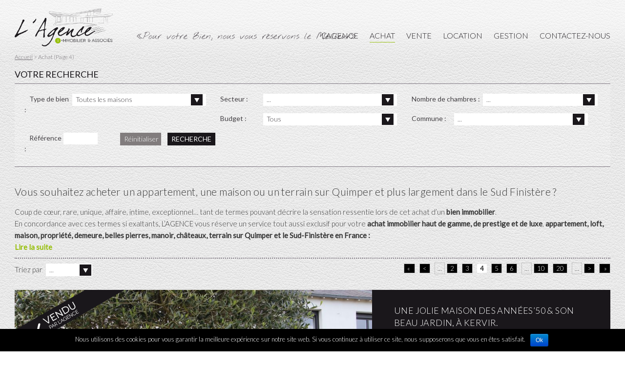

--- FILE ---
content_type: text/html; charset=UTF-8
request_url: https://www.lagence-quimper.com/achat/page/4/?type=achat_maison
body_size: 10627
content:
<!DOCTYPE html>
<!--[if IE 7]><html id="ie7" class="ies" lang="fr-FR"><![endif]-->
<!--[if IE 8]><html id="ie8" class="ies" lang="fr-FR"><![endif]-->
<!--[if IE 9]><html id="ie9" class="ies" lang="fr-FR"><![endif]-->
<!--[if !(IE 7) | !(IE 8) | !(IE 9)  ]><!--><html lang="fr-FR"><!--<![endif]-->
<head>
	<meta charset="UTF-8" />
	<meta name="viewport" content="width=device-width" />
		<title>
		Achat et Vente d&#039;immobilier sur Quimper et le Sud Finistère - Bretagne.L&#039;agence Immobilier &amp; Associés | Page 4	</title>
	<link rel="profile" href="https://gmpg.org/xfn/11" />
	<link rel="stylesheet" type="text/css" media="all" href="https://www.lagence-quimper.com/wp-content/themes/lagence_enfant/style.css" />
	
	<script src="//ajax.googleapis.com/ajax/libs/jquery/1.8.3/jquery.min.js" type="text/javascript"></script>
	<!-- Equal height -->
	<script src="https://www.lagence-quimper.com/wp-content/themes/lagence/js/jquery.matchHeight-min.js" type="text/javascript"></script>
	<script type="text/javascript">
		$(function() {
			$('.equal').matchHeight();
		});
	</script>
					<!-- Script Bouton Alerte Vendeur -->
		<script src="https://www.gstatic.com/swiffy/v8.0/runtime.js"></script>
		
		<script>
		swiffyobject = {"as3":true,"frameRate":24,"frameCount":130,"backgroundColor":-1,"frameSize":{"ymin":0,"xmin":0,"ymax":920,"xmax":3120},"fileSize":646,"v":"8.0.0","internedStrings":[":::a:20ia120c:a:20Ic","::120c20i"],"version":31,"tags":[{"frames":[],"scenes":[{"offset":0,"name":"S�quence 1"}],"type":23},{"paths":[{"data":["#0"],"fill":0},{"data":[":78p00db6db8d0db:rL9bbLk6Cka9C:a:0Hc:85Dgachagoa1c2ga1H:a1c2GafOacHc:J9Ba5H6sax:av1Ea8i:av1eay:a5H6Sc:5k:a:6sa8l:a:Va5J:a:4Qc:7m:a:6sa3m:a:Va0K:a:1Ga7h:a:Ua7H:a:0Fa8j:a:Vc:5d:a:6saw:a:3Ga7c:ajAa4d4gaz:a8D8Gb1dN2d6EbA8BT5DbSP4EQc:8i:a:va5f:a:4qaw:a:4Qa6f:a:Vc:3c:a:6sa3m:a:Va0K:a:1Ga7h:a:Ua7H:a:0Fa8j:a:Vc"],"fill":1}],"bounds":"#1","fillstyles":[{"color":-15067365,"type":1},{"color":-1,"type":1}],"id":1,"type":1},{"depth":2,"id":1,"type":3,"matrix":0},{"paths":[{"data":[":::a:60la92v:a:60Lc"],"fill":0}],"flat":true,"bounds":"::92v60l","fillstyles":[{"transform":"1011F35l76O3225F46k30f","gradient":{"stops":[{"color":16777215,"offset":30},{"color":-419430401,"offset":130},{"color":16777215,"offset":208}]},"type":2}],"id":2,"type":1},{"frameCount":1,"id":3,"type":7,"tags":[{"depth":1,"id":2,"type":3,"matrix":0},{"type":2}]},{"depth":3,"id":3,"type":3,"matrix":"::::00X0S"},{"paths":[{"data":["#0"],"fill":0}],"flat":true,"bounds":"#1","fillstyles":[{"color":-16711783,"type":1}],"id":4,"type":1},{"sounds":[],"records":[{"transform":"::::::","depth":1,"id":4,"states":15}],"id":5,"type":10,"actions":[]},{"depth":5,"name":"btnlien","id":5,"colortransform":"::::::6Y:","type":3,"matrix":"::::JJ"},{"type":2},{"depth":3,"replace":true,"type":3,"matrix":"::::37V0S"},{"type":2},{"depth":3,"replace":true,"type":3,"matrix":"::::74T0S"},{"type":2},{"depth":3,"replace":true,"type":3,"matrix":"::::11S0S"},{"type":2},{"depth":3,"replace":true,"type":3,"matrix":"::::49Q0S"},{"type":2},{"depth":3,"replace":true,"type":3,"matrix":"::::86O0S"},{"type":2},{"depth":3,"replace":true,"type":3,"matrix":"::::23N0S"},{"type":2},{"depth":3,"replace":true,"type":3,"matrix":"::::60L0S"},{"type":2},{"depth":3,"replace":true,"type":3,"matrix":"::::97J0S"},{"type":2},{"depth":3,"replace":true,"type":3,"matrix":"::::34I0S"},{"type":2},{"depth":3,"replace":true,"type":3,"matrix":"::::71G0S"},{"type":2},{"depth":3,"replace":true,"type":3,"matrix":"::::09F0S"},{"type":2},{"depth":3,"replace":true,"type":3,"matrix":"::::46D0S"},{"type":2},{"depth":3,"replace":true,"type":3,"matrix":"::::83B0S"},{"type":2},{"depth":3,"replace":true,"type":3,"matrix":"::::0L0S"},{"type":2},{"depth":3,"replace":true,"type":3,"matrix":"::::3d0S"},{"type":2},{"depth":3,"replace":true,"type":3,"matrix":"::::6t0S"},{"type":2},{"depth":3,"replace":true,"type":3,"matrix":"::::69c0S"},{"type":2},{"depth":3,"replace":true,"type":3,"matrix":"::::31e0S"},{"type":2},{"depth":3,"replace":true,"type":3,"matrix":"::::94f0S"},{"type":2},{"depth":3,"replace":true,"type":3,"matrix":"::::57h0S"},{"type":2},{"depth":3,"replace":true,"type":3,"matrix":"::::20j0S"},{"type":2},{"depth":3,"replace":true,"type":3,"matrix":"::::83k0S"},{"type":2},{"depth":3,"replace":true,"type":3,"matrix":"::::46m0S"},{"type":2},{"depth":3,"replace":true,"type":3,"matrix":"::::09o0S"},{"type":2},{"depth":3,"replace":true,"type":3,"matrix":"::::71p0S"},{"type":2},{"depth":3,"replace":true,"type":3,"matrix":"::::34r0S"},{"type":2},{"depth":3,"replace":true,"type":3,"matrix":"::::97s0S"},{"type":2},{"depth":3,"replace":true,"type":3,"matrix":"::::60u0S"},{"type":2},{"depth":3,"replace":true,"type":3,"matrix":"::::23w0S"},{"type":2},{"depth":3,"replace":true,"type":3,"matrix":"::::86x0S"},{"type":2},{"depth":3,"replace":true,"type":3,"matrix":"::::49z0S"},{"type":2},{"depth":3,"replace":true,"type":3,"matrix":"::::811b0S"},{"type":2},{"depth":3,"replace":true,"type":3,"matrix":"::::974b0S"},{"type":2},{"depth":3,"replace":true,"type":3,"matrix":"::::137c0S"},{"type":2},{"depth":3,"replace":true,"type":3,"matrix":"::::300c0S"},{"type":2},{"type":2},{"type":2},{"type":2},{"type":2},{"type":2},{"type":2},{"type":2},{"type":2},{"type":2},{"type":2},{"type":2},{"type":2},{"type":2},{"type":2},{"type":2},{"type":2},{"type":2},{"type":2},{"type":2},{"type":2},{"type":2},{"type":2},{"type":2},{"type":2},{"type":2},{"type":2},{"type":2},{"type":2},{"type":2},{"type":2},{"type":2},{"type":2},{"type":2},{"type":2},{"type":2},{"type":2},{"type":2},{"type":2},{"type":2},{"type":2},{"type":2},{"type":2},{"type":2},{"type":2},{"type":2},{"type":2},{"type":2},{"type":2},{"type":2},{"type":2},{"type":2},{"type":2},{"type":2},{"type":2},{"type":2},{"type":2},{"type":2},{"type":2},{"type":2},{"type":2},{"type":2},{"type":2},{"type":2},{"type":2},{"type":2},{"type":2},{"type":2},{"type":2},{"type":2},{"type":2},{"type":2},{"type":2},{"type":2},{"type":2},{"type":2},{"type":2},{"type":2},{"type":2},{"type":2},{"type":2},{"type":2},{"type":2},{"type":2},{"type":2},{"type":2},{"type":2},{"type":2},{"type":2},{"type":2},{"type":2},{"type":2},{"type":2},{"type":2},{"type":2}]};
    	</script>
				
				
		
	<!-- Menu responsive -->
		<script src="https://www.lagence-quimper.com/wp-content/themes/lagence/js/jquery.fs.shifter.min.js" type="text/javascript"></script>
		<script>
			// Menu Shifter
			$(document).ready(function() {
			    $.shifter({
			        maxWidth: Infinity
			    });
			});
		</script>
	
	<!-- Script Prefixe -->
	<script src="https://www.lagence-quimper.com/wp-content/themes/lagence/js/prefixfree.min.js" type="text/javascript"></script>
	
<!-- This site is optimized with the Yoast SEO plugin v11.4 - https://yoast.com/wordpress/plugins/seo/ -->
<meta name="description" content="Un achat immobilier sur Quimper et sa région en perspective ? Découvrez notre sélection de maison, appartement sur Quimper et le Sud Finistère - Bretagne."/>
<link rel="canonical" href="https://www.lagence-quimper.com/achat/" />
<meta property="og:locale" content="fr_FR" />
<meta property="og:type" content="article" />
<meta property="og:title" content="Achat et Vente d&#039;immobilier sur Quimper et le Sud Finistère - Bretagne." />
<meta property="og:description" content="Un achat immobilier sur Quimper et sa région en perspective ? Découvrez notre sélection de maison, appartement sur Quimper et le Sud Finistère - Bretagne." />
<meta property="og:url" content="https://www.lagence-quimper.com/achat/" />
<meta property="og:site_name" content="L&#039;agence Immobilier &amp; Associés" />
<script type='application/ld+json' class='yoast-schema-graph yoast-schema-graph--main'>{"@context":"https://schema.org","@graph":[{"@type":"Organization","@id":"https://www.lagence-quimper.com/#organization","name":"","url":"https://www.lagence-quimper.com/","sameAs":[]},{"@type":"WebSite","@id":"https://www.lagence-quimper.com/#website","url":"https://www.lagence-quimper.com/","name":"L&#039;agence Immobilier &amp; Associ\u00e9s","publisher":{"@id":"https://www.lagence-quimper.com/#organization"},"potentialAction":{"@type":"SearchAction","target":"https://www.lagence-quimper.com/?s={search_term_string}","query-input":"required name=search_term_string"}},{"@type":"WebPage","@id":"https://www.lagence-quimper.com/achat/#webpage","url":"https://www.lagence-quimper.com/achat/","inLanguage":"fr-FR","name":"Achat et Vente d&#039;immobilier sur Quimper et le Sud Finist\u00e8re - Bretagne.","isPartOf":{"@id":"https://www.lagence-quimper.com/#website"},"datePublished":"2012-07-30T10:50:57+02:00","dateModified":"2026-01-09T10:33:24+01:00","description":"Un achat immobilier sur Quimper et sa r\u00e9gion en perspective ? D\u00e9couvrez notre s\u00e9lection de maison, appartement sur Quimper et le Sud Finist\u00e8re - Bretagne."}]}</script>
<!-- / Yoast SEO plugin. -->

<link rel='dns-prefetch' href='//s.w.org' />
<link rel="alternate" type="application/rss+xml" title="L&#039;agence Immobilier &amp; Associés &raquo; Flux" href="https://www.lagence-quimper.com/feed/" />
<link rel="alternate" type="application/rss+xml" title="L&#039;agence Immobilier &amp; Associés &raquo; Flux des commentaires" href="https://www.lagence-quimper.com/comments/feed/" />
		<script type="text/javascript">
			window._wpemojiSettings = {"baseUrl":"https:\/\/s.w.org\/images\/core\/emoji\/12.0.0-1\/72x72\/","ext":".png","svgUrl":"https:\/\/s.w.org\/images\/core\/emoji\/12.0.0-1\/svg\/","svgExt":".svg","source":{"concatemoji":"https:\/\/www.lagence-quimper.com\/wp-includes\/js\/wp-emoji-release.min.js"}};
			!function(e,a,t){var r,n,o,i,p=a.createElement("canvas"),s=p.getContext&&p.getContext("2d");function c(e,t){var a=String.fromCharCode;s.clearRect(0,0,p.width,p.height),s.fillText(a.apply(this,e),0,0);var r=p.toDataURL();return s.clearRect(0,0,p.width,p.height),s.fillText(a.apply(this,t),0,0),r===p.toDataURL()}function l(e){if(!s||!s.fillText)return!1;switch(s.textBaseline="top",s.font="600 32px Arial",e){case"flag":return!c([127987,65039,8205,9895,65039],[127987,65039,8203,9895,65039])&&(!c([55356,56826,55356,56819],[55356,56826,8203,55356,56819])&&!c([55356,57332,56128,56423,56128,56418,56128,56421,56128,56430,56128,56423,56128,56447],[55356,57332,8203,56128,56423,8203,56128,56418,8203,56128,56421,8203,56128,56430,8203,56128,56423,8203,56128,56447]));case"emoji":return!c([55357,56424,55356,57342,8205,55358,56605,8205,55357,56424,55356,57340],[55357,56424,55356,57342,8203,55358,56605,8203,55357,56424,55356,57340])}return!1}function d(e){var t=a.createElement("script");t.src=e,t.defer=t.type="text/javascript",a.getElementsByTagName("head")[0].appendChild(t)}for(i=Array("flag","emoji"),t.supports={everything:!0,everythingExceptFlag:!0},o=0;o<i.length;o++)t.supports[i[o]]=l(i[o]),t.supports.everything=t.supports.everything&&t.supports[i[o]],"flag"!==i[o]&&(t.supports.everythingExceptFlag=t.supports.everythingExceptFlag&&t.supports[i[o]]);t.supports.everythingExceptFlag=t.supports.everythingExceptFlag&&!t.supports.flag,t.DOMReady=!1,t.readyCallback=function(){t.DOMReady=!0},t.supports.everything||(n=function(){t.readyCallback()},a.addEventListener?(a.addEventListener("DOMContentLoaded",n,!1),e.addEventListener("load",n,!1)):(e.attachEvent("onload",n),a.attachEvent("onreadystatechange",function(){"complete"===a.readyState&&t.readyCallback()})),(r=t.source||{}).concatemoji?d(r.concatemoji):r.wpemoji&&r.twemoji&&(d(r.twemoji),d(r.wpemoji)))}(window,document,window._wpemojiSettings);
		</script>
		<style type="text/css">
img.wp-smiley,
img.emoji {
	display: inline !important;
	border: none !important;
	box-shadow: none !important;
	height: 1em !important;
	width: 1em !important;
	margin: 0 .07em !important;
	vertical-align: -0.1em !important;
	background: none !important;
	padding: 0 !important;
}
</style>
	<link rel='stylesheet' id='wp-block-library-css'  href='https://www.lagence-quimper.com/wp-includes/css/dist/block-library/style.min.css' type='text/css' media='all' />
<link rel='stylesheet' id='contact-form-7-css'  href='https://www.lagence-quimper.com/wp-content/plugins/contact-form-7/includes/css/styles.css' type='text/css' media='all' />
<link rel='stylesheet' id='cookie-notice-front-css'  href='https://www.lagence-quimper.com/wp-content/plugins/cookie-notice/css/front.min.css' type='text/css' media='all' />
<link rel='stylesheet' id='wp-pagenavi-css'  href='https://www.lagence-quimper.com/wp-content/plugins/wp-pagenavi/pagenavi-css.css' type='text/css' media='all' />
<link rel='stylesheet' id='parent-style-css'  href='https://www.lagence-quimper.com/wp-content/themes/lagence/style.css' type='text/css' media='all' />
<link rel='stylesheet' id='enfant-style-css'  href='https://www.lagence-quimper.com/wp-content/themes/lagence_enfant/style.css' type='text/css' media='all' />
<!--n2css--><script>if (document.location.protocol != "https:") {document.location = document.URL.replace(/^http:/i, "https:");}</script><script type='text/javascript'>
/* <![CDATA[ */
var cnArgs = {"ajaxurl":"https:\/\/www.lagence-quimper.com\/wp-admin\/admin-ajax.php","hideEffect":"fade","onScroll":"","onScrollOffset":"100","cookieName":"cookie_notice_accepted","cookieValue":"true","cookieTime":"2592000","cookiePath":"\/","cookieDomain":"","redirection":"","cache":"","refuse":"no","revoke_cookies":"0","revoke_cookies_opt":"automatic","secure":"1"};
/* ]]> */
</script>
<script type='text/javascript' src='https://www.lagence-quimper.com/wp-content/plugins/cookie-notice/js/front.min.js'></script>
<link rel='https://api.w.org/' href='https://www.lagence-quimper.com/wp-json/' />
<link rel='shortlink' href='https://www.lagence-quimper.com/?p=29' />
<link rel="alternate" type="application/json+oembed" href="https://www.lagence-quimper.com/wp-json/oembed/1.0/embed?url=https%3A%2F%2Fwww.lagence-quimper.com%2Fachat%2F" />
<link rel="alternate" type="text/xml+oembed" href="https://www.lagence-quimper.com/wp-json/oembed/1.0/embed?url=https%3A%2F%2Fwww.lagence-quimper.com%2Fachat%2F&#038;format=xml" />
<!--[if lt IE 9]><script src="https://html5shim.googlecode.com/svn/trunk/html5.js"></script><![endif]-->	
	<script type="text/javascript">
		var _gaq = _gaq || [];
		_gaq.push(['_setAccount', 'UA-39190780-1']);
		_gaq.push(['_setDomainName', 'lagence-quimper.com']);
		_gaq.push(['_setAllowLinker', true]);
		_gaq.push(['_setCampTermKey', 'immobilier quimper']);
		_gaq.push(['_trackPageview']);
		(function(){
			var ga = document.createElement('script'); ga.type = 'text/javascript'; ga.async = true;
			ga.src = ('https:' == document.location.protocol ? 'https://' : 'http://') + 'stats.g.doubleclick.net/dc.js';
			var s = document.getElementsByTagName('script')[0]; s.parentNode.insertBefore(ga, s);
		})();
	</script>
</head>

<body data-rsssl=1 class="paged page-template page-template-template-achat page-template-template-achat-php page page-id-29 paged-4 page-paged-4 achat cookies-not-set shifter single-author singular two-column right-sidebar">
	<div id="img-head">
		<div id="page" class="wrap hfeed shifter-page">
			<span class="shifter-handle">Menu</span>
			<header id="branding" role="banner">
				<hgroup>
					<h1 id="site-title">
						<a href="https://www.lagence-quimper.com/" title="L&#039;agence Immobilier &amp; Associés" rel="home"><img src="https://www.lagence-quimper.com/wp-content/themes/lagence/images/logo.png" alt="L'agence Immobilier & Associ&eacute;s" /></a>
					</h1>
					 <h2 id="site-description">&laquo;Pour votre Bien, nous vous réservons le Meilleur&raquo;</h2> 				</hgroup>
				
				<nav id="access" role="navigation">
					<div class="menu-header-container"><ul id="menu-header" class="menu"><li id="menu-item-41" class="menu-item menu-item-type-post_type menu-item-object-page menu-item-41"><a href="https://www.lagence-quimper.com/lagence/">L&#8217;agence</a></li>
<li id="menu-item-39" class="menu-item menu-item-type-post_type menu-item-object-page current-menu-item page_item page-item-29 current_page_item menu-item-39"><a href="https://www.lagence-quimper.com/achat/" aria-current="page">Achat</a></li>
<li id="menu-item-38" class="menu-item menu-item-type-post_type menu-item-object-page menu-item-38"><a href="https://www.lagence-quimper.com/vente/">Vente</a></li>
<li id="menu-item-37" class="menu-item menu-item-type-post_type menu-item-object-page menu-item-37"><a href="https://www.lagence-quimper.com/immobilier-quimper-location-appartement-maison-html/">Location</a></li>
<li id="menu-item-34929" class="menu-item menu-item-type-post_type menu-item-object-page menu-item-34929"><a href="https://www.lagence-quimper.com/gestion-locative/">Gestion</a></li>
<li id="menu-item-36577" class="menu-item menu-item-type-post_type menu-item-object-page menu-item-36577"><a href="https://www.lagence-quimper.com/contactez-nous-parfois-nos-reponses-peuvent-arriver-en-spams-ou-indesirables-nhesitez-pas-a-les-consulter/">Contactez-nous</a></li>
</ul></div>				</nav><!-- #access -->
				<div class="clearer"></div>
			</header><!-- #branding -->
			<div id="breadcrumb"><div xmlns:v="http://rdf.data-vocabulary.org/#"><span id="breadex"></span> <span typeof="v:Breadcrumb"><a title="L&#039;agence Immobilier &amp; Associés" id="breadh" href="https://www.lagence-quimper.com" rel="v:url" property="v:title">Accueil</a></span> &gt; Achat (Page 4)</div></div>			
			<div id="main" class="clearer"><div id="primary"><div id="content" role="main">
<article id="post-29" class="post-29 page type-page status-publish hentry">
	
	<header class="header-list-prod">
	<h1 class="entry-title">Votre recherche</h1>
	<form id="recherche" class="grid" action="https://www.lagence-quimper.com/achat/" method="get">
		<div class="col-2 searchy">
			<label>Type de bien : </label>
			<input type="hidden" name="type" value="achat_maison" /><select name="type_bien" tabindex="1" class="select-perso"><option value="all">Tous</option><option value="" selected='selected'>Toutes les maisons</option><option value="Corps de ferme" >- Corps de ferme (4)</option><option value="Manoir" >- Manoir (1)</option><option value="Maison" >- Maison (33)</option><option value="Maison à rénover" >- Maison à renover (5)</option><option value="Contemporaine" >- Contemporaine (7)</option><option value="Maison de ville" >- Maison de ville (11)</option></select>		</div>
		<div class="col-2 searchy">
			<label>Secteur : </label>
			<select name="secteur" tabindex="1" class="select-perso secteur">
				<option value="">...</option>
				<option value="pays-fouesnantais" >Pays Fouesnantais (12)</option><option value="pays-bigouden" >Pays Bigouden (9)</option><option value="quimper" >A QUIMPER (97)</option><option value="pays-quimperois" >Pays Quimperois (12)</option><option value="pays-de-laven" >Pays de l'Aven (3)</option><option value="plourhan" >PLOURHAN (1)</option><option value="cccpp" >CC Chateaulin-Pleyben-Porzay (6)</option><option value="pays-de-douarnenez" >Pays de Douarnenez (1)</option><option value="cca" >Concarneau CA (2)</option><option value="cap-sizun" >Cap-Sizun (4)</option><option value="bord-de-mer" >Bord de mer (21)</option><option value="campagne" >Campagne (29)</option><option value="citadin" >Citadin (57)</option><option value="suburbain" >Suburbain (47)</option><option value="ecrin-verdure" >Ecrin de verdure (30)</option><option value="bord-riviere" >Bord de rivière (12)</option><option value="historique" >Historique (29)</option>			</select>
		</div>
		<div class="col-2 searchy spe">
			<label>Nombre de chambres : </label>
			<select name="chambre" tabindex="1" class="select-perso">
				<option value="">...</option>
				<option value="0" >0</option><option value="1" >1</option><option value="2" >2</option><option value="3" >3</option><option value="4" >4</option><option value="5" >5 et +</option>			</select>
		</div>
		<div class="col-2 searchy">
			<label>Budget : </label>
			<select name="budget" tabindex="1" class="select-perso">
				<option value="">Tous</option>
				<option value="50000" >Moins de 50 000 €</option><option value="100000" >50 000 à 100000 €</option><option value="150000" >100 000 à 150000 €</option><option value="200000" >150 000 à 200000 €</option><option value="250000" >200 000 à 250000 €</option><option value="300000" >250 000 à 300000 €</option><option value="350000" >300 000 à 350000 €</option><option value="400000" >Plus de 350 000 €</option>			</select>
		</div>
		<div class="col-2 searchy">
			<label>Commune : </label>			<select name="ville" tabindex="1" class="select-perso ville">
				<option value="">...</option>
				<option value="clohars-fouesnant" >Clohars-Fouesnant (1)</option><option value="combrit-sainte-marine" >Combrit Sainte Marine (2)</option><option value="quimper" >Quimper (97)</option><option value="quimper-centre" >Quimper CENTRE (48)</option><option value="quimper-proche-centre" >Quimper PROCHE CENTRE (28)</option><option value="gouesnach" >Gouesnac'h (2)</option><option value="plomelin" >Plomelin (4)</option><option value="quimper-nord" >Quimper NORD (15)</option><option value="benodet" >Bénodet (3)</option><option value="riec-sur-belon" >Riec sur Belon (1)</option><option value="combrit" >Combrit (1)</option><option value="quimper-sud" >Quimper SUD (25)</option><option value="fouesnant" >Fouesnant (2)</option><option value="landudec" >Landudec (2)</option><option value="ergue-gaberic" >Ergué-Gabéric (5)</option><option value="quimper-ouest" >Quimper OUEST (5)</option><option value="plomodiern" >Plomodiern (3)</option><option value="saint-nic" >Saint-Nic (2)</option><option value="pluguffan" >Pluguffan (1)</option><option value="loctudy" >Loctudy (1)</option><option value="treboul" >Tréboul (1)</option><option value="pleyben" >Pleyben (1)</option><option value="quimper-est" >Quimper EST (1)</option><option value="nevez" >Névez (1)</option><option value="tregunc" >Trégunc (1)</option><option value="plonevez-porzay" >Plonevez-Porzay (1)</option><option value="pont-aven" >Pont Aven (1)</option><option value="odet-lestonan" >Odet Lestonan (1)</option><option value="treffiagat" >Tréffiagat (1)</option><option value="pont-de-buis" >Pont-De-Buis (1)</option><option value="primelin" >Primelin (2)</option><option value="plouhinec" >Plouhinec (2)</option><option value="pentrez" >Pentrez (1)</option><option value="kergoat" >Kergoat (1)</option><option value="locronan" >Locronan (1)</option><option value="concarneau" >Concarneau (1)</option><option value="le-guilvinec" >Le Guilvinec (1)</option><option value="cleden-cap-sizun" >Cleden Cap Sizun (1)</option><option value="la-foret-fouesnant-pays-fouesnantais" >La Forêt-Fouesnant (2)</option><option value="saint-jean-trolimon" >Saint Jean Trolimon (1)</option>			</select>
		</div>
		<div class="col-1 searchy ref">
			<label>Référence : </label>
			<input type="text" name="reference" value=""/>
		</div>
		<!--
		<div class="marge5">
			<input type="submit" name="envoyer" value="Recherche" />
			<input type="hidden" name="tri" value="" />
		</div>
		-->
		<div class="col-1 searchy send">
			<a href="https://www.lagence-quimper.com/achat/" class="raz-form">R&eacute;initialiser</a>			<input type="submit" name="envoyer" value="Recherche" />
			<input type="hidden" name="tri" value="" />
		</div>
		<div class="clearer"></div>
		
	</form>
</header><!-- .header-list-prod -->
<div class="content-list-prod"><div class="city-description"><h2 style="font-size: 1.4em; padding: 18px 0 12px 0;">Vous souhaitez acheter un appartement, une maison ou un terrain sur Quimper et plus largement dans le Sud Finistère ?</h2>
<p>Coup de cœur, rare, unique, affaire, intime, exceptionnel… tant de termes pouvant décrire la sensation ressentie lors de cet achat d’un<strong> bien immobilier</strong>.<br />
En concordance avec ces termes si exaltants, L’AGENCE vous réserve un service tout aussi exclusif pour votre <strong>achat immobilier haut de gamme, de prestige et de luxe</strong>, <strong>appartement, loft, maison, propriété, demeure, belles pierres, manoir, châteaux, terrain sur Quimper</strong> <strong>et le Sud-Finistère en France :</strong></p>
<div class="collapse">
<p>&#8211; Une réelle connaissance du <strong>marché</strong> <strong>immobilier</strong> <strong>de prestige et de luxe </strong>sur la région.</p>
<p>&#8211; Une écoute complète, une analyse efficace de votre projet dans sa globalité, nous permettant de cerner au mieux et de comprendre vos souhaits.</p>
<p>&#8211; Une sélection des offres et du secteur les plus à même de satisfaire votre projet.</p>
<p>&#8211; Une présentation des plus complètes de ces biens, ajoutez-y une transparence totale, vous permettant toute la quiétude nécessaire à l’acquisition de votre futur habitat.</p>
<p>&#8211; La rigueur d’un professionnalisme exacerbé, avec pour exigence de respecter le Code de déontologie de nos activités issu du décret n°2015-1090 du 28 août 2015, qui pour nous est un élément essentiel dans toutes nos relations avec vous et cela jusqu&#8217;à la remise des clefs.</p>
<h2 style="font-size: 1.4em; padding: 18px 0 12px 0;">Vous recherchez une maison, un appartement, un terrain sur Quimper et le Finistère Sud en France?</h2>
<p>Via notre site et grâce à notre concept <strong>« ALERTE »</strong>, votre recherche personnalisée, mais néanmoins non nominative, sera également consultable par l’ensemble des vendeurs du secteur, cela afin de vous faire accéder à toutes les offres du marché !</p>
<p>Découvrez notre catalogue avec nos nouveautés et notre sélection de <strong>maisons, appartements, terrains sur Quimper et plus largement dans le Sud-Finistère</strong></p>
<p>Parceque votre projet est unique, parlons en ensemble. Pour de plus amples renseignements n’hésitez pas à nous contacter par téléphone au 02.98.64.04.04, par mail &#99;&#111;&#110;&#116;&#97;ct&#64;l&#97;&#103;e&#110;ce-quimper.com ou à nous rendre visite au 8, rue du parc à Quimper.</p>
</div>
<p><a class="expand-toggle">Lire la suite</a></p>
</div>		
		<label style="float:left; margin-right:7px;">Triez par</label>
		<div>
			<form method="get" id="tri">
				<select name="tri" tabindex="1" class="tri">
					<option value="">...</option>
					<option value="croissant" >Prix -/+</option>
					<option value="decroissant" >Prix +/-</option>
				</select>
			</form>
		</div>
		
		<div class='wp-pagenavi' role='navigation'>
<a class="first" href="https://www.lagence-quimper.com/achat/?type=achat_maison">« </a><a class="previouspostslink" rel="prev" href="https://www.lagence-quimper.com/achat/page/3/?type=achat_maison"><</a><span class='extend'>…</span><a class="page smaller" title="Page 2" href="https://www.lagence-quimper.com/achat/page/2/?type=achat_maison">2</a><a class="page smaller" title="Page 3" href="https://www.lagence-quimper.com/achat/page/3/?type=achat_maison">3</a><span aria-current='page' class='current'>4</span><a class="page larger" title="Page 5" href="https://www.lagence-quimper.com/achat/page/5/?type=achat_maison">5</a><a class="page larger" title="Page 6" href="https://www.lagence-quimper.com/achat/page/6/?type=achat_maison">6</a><span class='extend'>…</span><a class="larger page" title="Page 10" href="https://www.lagence-quimper.com/achat/page/10/?type=achat_maison">10</a><a class="larger page" title="Page 20" href="https://www.lagence-quimper.com/achat/page/20/?type=achat_maison">20</a><span class='extend'>…</span><a class="nextpostslink" rel="next" href="https://www.lagence-quimper.com/achat/page/5/?type=achat_maison">></a><a class="last" href="https://www.lagence-quimper.com/achat/page/22/?type=achat_maison"> »</a>
</div><ul class="liste-biens"><li class="item"><img src="https://www.lagence-quimper.com/wp-content/themes/lagence/images/pictos/vendu.png" class="picto" /><img width="800" height="533" src="https://www.lagence-quimper.com/wp-content/uploads/2025/04/IMG_6927.jpg-1.jpg" class="attachment-800x533 size-800x533 wp-post-image" alt="" srcset="https://www.lagence-quimper.com/wp-content/uploads/2025/04/IMG_6927.jpg-1.jpg 900w, https://www.lagence-quimper.com/wp-content/uploads/2025/04/IMG_6927.jpg-1-300x200.jpg 300w, https://www.lagence-quimper.com/wp-content/uploads/2025/04/IMG_6927.jpg-1-768x512.jpg 768w, https://www.lagence-quimper.com/wp-content/uploads/2025/04/IMG_6927.jpg-1-450x300.jpg 450w" sizes="(max-width: 800px) 100vw, 800px" /><div class="infos">
							<h2>UNE JOLIE MAISON DES ANNÉES&#8217;50 &#038; SON BEAU JARDIN, À KERVIR.</h2><p>A KERVIR, un beau quartier de Quimper Sud desservit par le réseau bus, les écoles &amp; non loin du centre-ville. C&#8217;est dans un petit chemin au calme que cette maison de 1958 a été édifiée sur un beau terrain plat, paysager, clos &amp; constructible de 1 031 m². Rénovée en&#8230;</p>
<span class="ref">Réf : 1984 </span><span class="price">Prix : 376 500 €</span>							<a href="https://www.lagence-quimper.com/maison/une-jolie-maison-des-annees50-son-beau-jardin-a-kervir/" class="btn-more">En savoir plus</a>
						</div>
						<div class="clearer"></div>
					</li>
				<li class="item"><img src="https://www.lagence-quimper.com/wp-content/themes/lagence/images/pictos/vendu.png" class="picto" /><img width="800" height="411" src="https://www.lagence-quimper.com/wp-content/uploads/2024/10/IMG_5892.jpg" class="attachment-800x533 size-800x533 wp-post-image" alt="" srcset="https://www.lagence-quimper.com/wp-content/uploads/2024/10/IMG_5892.jpg 1750w, https://www.lagence-quimper.com/wp-content/uploads/2024/10/IMG_5892-300x154.jpg 300w, https://www.lagence-quimper.com/wp-content/uploads/2024/10/IMG_5892-1024x527.jpg 1024w, https://www.lagence-quimper.com/wp-content/uploads/2024/10/IMG_5892-768x395.jpg 768w, https://www.lagence-quimper.com/wp-content/uploads/2024/10/IMG_5892-1536x790.jpg 1536w, https://www.lagence-quimper.com/wp-content/uploads/2024/10/IMG_5892-500x257.jpg 500w, https://www.lagence-quimper.com/wp-content/uploads/2024/10/IMG_5892-900x463.jpg 900w" sizes="(max-width: 800px) 100vw, 800px" /><div class="infos">
							<h2>ENTRE QUIMPER &#038; BÉNODET, UNE GRANDE PROPRIÉTÉ EN PIERRES &#038; SON PARC ARBORÉ.</h2><p>A QUIMPER, sur le secteur prisé du LENDU situé dans un cadre de verdure aux portes du Pays Fouesnantais, cette belle propriété en pierres apparentes s&#8217;est installée sur son parc arboré &amp; clos de 8 000 m², à la fin des années&#8217;70. Très bien entretenue &amp; techniquement mis à jour,&#8230;</p>
<span class="ref">Réf : 1944 </span><span class="price">Prix : 586 000 €</span>							<a href="https://www.lagence-quimper.com/exceptionnel/secteur-lendu-une-grande-propriete-en-pierres-son-parc-arbore/" class="btn-more">En savoir plus</a>
						</div>
						<div class="clearer"></div>
					</li>
				<li class="item"><img src="https://www.lagence-quimper.com/wp-content/themes/lagence/images/pictos/vendu.png" class="picto" /><img width="800" height="411" src="https://www.lagence-quimper.com/wp-content/uploads/2025/03/IMG_6499-1.jpg" class="attachment-800x533 size-800x533 wp-post-image" alt="" srcset="https://www.lagence-quimper.com/wp-content/uploads/2025/03/IMG_6499-1.jpg 1750w, https://www.lagence-quimper.com/wp-content/uploads/2025/03/IMG_6499-1-300x154.jpg 300w, https://www.lagence-quimper.com/wp-content/uploads/2025/03/IMG_6499-1-1024x527.jpg 1024w, https://www.lagence-quimper.com/wp-content/uploads/2025/03/IMG_6499-1-768x395.jpg 768w, https://www.lagence-quimper.com/wp-content/uploads/2025/03/IMG_6499-1-1536x790.jpg 1536w, https://www.lagence-quimper.com/wp-content/uploads/2025/03/IMG_6499-1-500x257.jpg 500w, https://www.lagence-quimper.com/wp-content/uploads/2025/03/IMG_6499-1-900x463.jpg 900w" sizes="(max-width: 800px) 100vw, 800px" /><div class="infos">
							<h2>UNE PROPRIÉTÉ DE CHARME, ALLIANT LE CARACTÈRE DE LA PIERRE &#038; L&#8217;ESTHÉTIQUE DU CONTEMPORAIN, À 10 MINUTES DU CENTRE-VILLE.</h2><p>Sensationnelle &amp; authentique à la fois, cette surprenante demeure de très belle gamme, mêle le caractère de l&#8217;ancien à l&#8217;agrément du contemporain. Assise sur son terrain clos et paysagé de plus de 2000 m², la demeure offre une façade aux multiples aspects. Courbes contemporaines, murs de baies vitrées, pierres de&#8230;</p>
<span class="ref">Réf : 1971 </span><span class="price">Prix : 630 000 €</span>							<a href="https://www.lagence-quimper.com/exceptionnel/une-belle-propriete-alliant-le-charme-de-la-pierre-et-lesthetique-du-contemporain-a-10-minutes-du-centre-ville/" class="btn-more">En savoir plus</a>
						</div>
						<div class="clearer"></div>
					</li>
				<li class="item"><img src="https://www.lagence-quimper.com/wp-content/themes/lagence/images/pictos/vendu.png" class="picto" /><img width="800" height="411" src="https://www.lagence-quimper.com/wp-content/uploads/2024/07/d.jpg" class="attachment-800x533 size-800x533 wp-post-image" alt="" srcset="https://www.lagence-quimper.com/wp-content/uploads/2024/07/d.jpg 1750w, https://www.lagence-quimper.com/wp-content/uploads/2024/07/d-300x154.jpg 300w, https://www.lagence-quimper.com/wp-content/uploads/2024/07/d-1024x527.jpg 1024w, https://www.lagence-quimper.com/wp-content/uploads/2024/07/d-768x395.jpg 768w, https://www.lagence-quimper.com/wp-content/uploads/2024/07/d-1536x790.jpg 1536w, https://www.lagence-quimper.com/wp-content/uploads/2024/07/d-500x257.jpg 500w, https://www.lagence-quimper.com/wp-content/uploads/2024/07/d-900x463.jpg 900w" sizes="(max-width: 800px) 100vw, 800px" /><div class="infos">
							<h2>LA BELLE VILLA 1930 DE CHARME, DANS LE QUARTIER PRISÉ DU PALAIS DE JUSTICE.</h2><p>Située au cœur du quartier prisé du palais de justice, cette charismatique demeure des années 30 rénovée allie tous les attraits de la belle maison de ville. Elle dévoile, outre les charmes préservés de ses origines, une distribution complète et fonctionnelle. Son hall d&#8217;entrée dessert un grand vestiaire, puis une&#8230;</p>
<span class="ref">Réf : 1914 </span><span class="price">Prix : 650 000 €</span>							<a href="https://www.lagence-quimper.com/exceptionnel/la-belle-villa-1930-de-charme-dans-le-quartier-prise-du-palais-de-justice/" class="btn-more">En savoir plus</a>
						</div>
						<div class="clearer"></div>
					</li>
				<li class="item"><img src="https://www.lagence-quimper.com/wp-content/themes/lagence/images/pictos/vendu.png" class="picto" /><img width="800" height="411" src="https://www.lagence-quimper.com/wp-content/uploads/2025/01/IMG_2680.jpg" class="attachment-800x533 size-800x533 wp-post-image" alt="" srcset="https://www.lagence-quimper.com/wp-content/uploads/2025/01/IMG_2680.jpg 1750w, https://www.lagence-quimper.com/wp-content/uploads/2025/01/IMG_2680-300x154.jpg 300w, https://www.lagence-quimper.com/wp-content/uploads/2025/01/IMG_2680-1024x527.jpg 1024w, https://www.lagence-quimper.com/wp-content/uploads/2025/01/IMG_2680-768x395.jpg 768w, https://www.lagence-quimper.com/wp-content/uploads/2025/01/IMG_2680-1536x790.jpg 1536w, https://www.lagence-quimper.com/wp-content/uploads/2025/01/IMG_2680-500x257.jpg 500w, https://www.lagence-quimper.com/wp-content/uploads/2025/01/IMG_2680-900x463.jpg 900w" sizes="(max-width: 800px) 100vw, 800px" /><div class="infos">
							<h2>UNE SENSATIONNELLE CONTEMPORAINE D&#8217;ARCHITECTE, ENTRE QUIMPER &#038; FOUESNANT.</h2><p>Cette superbe contemporaine d&#8217;architecte, haut de gamme, réalisée par un cabinet local réputé en 2006 et modifiée en 2016, se targue de ses superbes prestations et de volumes généreux. Sa conception a été pensée pour optimiser l&#8217;agrément et l&#8217;art de vivre, au bénéfice de ses occupants. Extrêmement lumineuse, bénéficiant de&#8230;</p>
<span class="ref">Réf : 1959 </span><span class="price">Prix : 808 500 €</span>							<a href="https://www.lagence-quimper.com/exceptionnel/une-contemporaine-darchitecte-entre-quimper-fouesnant/" class="btn-more">En savoir plus</a>
						</div>
						<div class="clearer"></div>
					</li>
				<li class="item"><img width="800" height="533" src="https://www.lagence-quimper.com/wp-content/uploads/2025/05/IMG_7158.jpg-1.jpg" class="attachment-800x533 size-800x533 wp-post-image" alt="" srcset="https://www.lagence-quimper.com/wp-content/uploads/2025/05/IMG_7158.jpg-1.jpg 900w, https://www.lagence-quimper.com/wp-content/uploads/2025/05/IMG_7158.jpg-1-300x200.jpg 300w, https://www.lagence-quimper.com/wp-content/uploads/2025/05/IMG_7158.jpg-1-768x512.jpg 768w, https://www.lagence-quimper.com/wp-content/uploads/2025/05/IMG_7158.jpg-1-450x300.jpg 450w" sizes="(max-width: 800px) 100vw, 800px" /><div class="infos">
							<h2>UNE ATYPIQUE &#038; INTIME MAISON EN PIERRES, SUR LES BORDS DE L&#8217;ODET.</h2><p>Nichée dans le Quartier de Locmaria, sur les bords de l&#8217;Odet, cette intime maison en pierres, à l&#8217;agencement intérieur atypique, profite d&#8217;un emplacement &amp; d&#8217;un environnement remarquable. Clos de murs, le jardin vous accueille et se veut propice à la détente avec sa grande terrasse &amp; sa végétation cadrée. La&#8230;</p>
<span class="ref">Réf : 1995 </span><span class="price">Prix : 252 000 €</span>							<a href="https://www.lagence-quimper.com/maison/une-atypique-intime-maison-en-pierres-sur-les-bords-de-lodet/" class="btn-more">En savoir plus</a>
						</div>
						<div class="clearer"></div>
					</li>
				</ul><div class='wp-pagenavi' role='navigation'>
<a class="first" href="https://www.lagence-quimper.com/achat/?type=achat_maison">« </a><a class="previouspostslink" rel="prev" href="https://www.lagence-quimper.com/achat/page/3/?type=achat_maison"><</a><span class='extend'>…</span><a class="page smaller" title="Page 2" href="https://www.lagence-quimper.com/achat/page/2/?type=achat_maison">2</a><a class="page smaller" title="Page 3" href="https://www.lagence-quimper.com/achat/page/3/?type=achat_maison">3</a><span aria-current='page' class='current'>4</span><a class="page larger" title="Page 5" href="https://www.lagence-quimper.com/achat/page/5/?type=achat_maison">5</a><a class="page larger" title="Page 6" href="https://www.lagence-quimper.com/achat/page/6/?type=achat_maison">6</a><span class='extend'>…</span><a class="larger page" title="Page 10" href="https://www.lagence-quimper.com/achat/page/10/?type=achat_maison">10</a><a class="larger page" title="Page 20" href="https://www.lagence-quimper.com/achat/page/20/?type=achat_maison">20</a><span class='extend'>…</span><a class="nextpostslink" rel="next" href="https://www.lagence-quimper.com/achat/page/5/?type=achat_maison">></a><a class="last" href="https://www.lagence-quimper.com/achat/page/22/?type=achat_maison"> »</a>
</div>		<div class="clearer"></div>
	</div><!-- .content-list-prod -->
</article><!-- #post-43702 -->
</div></div>				<div class="clearer"></div>
			</div><!-- #main -->
			<div class="clearer"></div>
		</div><!-- #page -->
				<footer id="colophon" role="contentinfo">
			<div class="wrap">
				<div id="supplementary" >
	<div id="first" class="widget-area" role="complementary">		<!-- Script Bouton Alerte Vendeur -->
					<a id="swiffycontainer" href="https://www.lagence-quimper.com/vente/"></a>
			
		<script>
			var stage = new swiffy.Stage(document.getElementById('swiffycontainer'), swiffyobject);
			stage.start();
		</script>
		<span>
			RECHERCHONS UNE MAISON AVEC LE CENTRE À PIED, QUIMPER.			<img src="https://www.lagence-quimper.com/wp-content/themes/lagence/images/ico-fleche.png" alt=""/> 
			<a href="https://www.lagence-quimper.com/contact/?ref=HR 159">Proposer votre bien</a>
		</span>
		<span class="tel"><img src="https://www.lagence-quimper.com/wp-content/themes/lagence/images/ico-tel.png" alt=""/> L'agence : <span style="color: #000;padding: 0;">02 98 64 04 04</span></span>
		</div></div><!-- #supplementary -->			</div>
		</footer><!-- #colophon -->
		
		<footer id="colophon2">
			<div class="wrap">
				<ul>
					<li>L'Agence tous droits r&eacute;serv&eacute;s 2026 </li>
					<li> - </li>
					<li><a href="https://www.lagence-quimper.com/mentions-legales">Mentions l&eacute;gales</a></li>
					<li> - </li>
					<li><a href="https://www.lagence-quimper.com/contact">Contact</a></li>
				</ul>
			</div>
		</footer><!-- #colophon -->
				<nav id="nav" class="shifter-navigation">
			<div class="menu-header-container"><ul id="menu-header-1" class="menu"><li class="menu-item menu-item-type-post_type menu-item-object-page menu-item-41"><a href="https://www.lagence-quimper.com/lagence/">L&#8217;agence</a></li>
<li class="menu-item menu-item-type-post_type menu-item-object-page menu-item-39"><a href="https://www.lagence-quimper.com/achat/">Achat</a></li>
<li class="menu-item menu-item-type-post_type menu-item-object-page menu-item-38"><a href="https://www.lagence-quimper.com/vente/">Vente</a></li>
<li class="menu-item menu-item-type-post_type menu-item-object-page menu-item-37"><a href="https://www.lagence-quimper.com/immobilier-quimper-location-appartement-maison-html/">Location</a></li>
<li class="menu-item menu-item-type-post_type menu-item-object-page menu-item-34929"><a href="https://www.lagence-quimper.com/gestion-locative/">Gestion</a></li>
<li class="menu-item menu-item-type-post_type menu-item-object-page menu-item-36577"><a href="https://www.lagence-quimper.com/contactez-nous-parfois-nos-reponses-peuvent-arriver-en-spams-ou-indesirables-nhesitez-pas-a-les-consulter/">Contactez-nous</a></li>
</ul></div>		</nav>
		
		<link rel='stylesheet' id='googlefont-css'  href='https://fonts.googleapis.com/css?family=Nothing+You+Could+Do&#038;ver=ec062cc8a942b796228ca3b8683dc59e' type='text/css' media='all' />
<link rel='stylesheet' id='googlefont-1-css'  href='https://fonts.googleapis.com/css?family=Lato%3A400%2C300&#038;ver=ec062cc8a942b796228ca3b8683dc59e' type='text/css' media='all' />
<link rel='stylesheet' id='googlefont-2-css'  href='https://fonts.googleapis.com/css?family=Fredoka+One' type='text/css' media='' />
<link rel='stylesheet' id='awesome-css'  href='https://cdnjs.cloudflare.com/ajax/libs/font-awesome/4.4.0/css/font-awesome.min.css' type='text/css' media='all' />
<script type='text/javascript'>
/* <![CDATA[ */
var wpcf7 = {"apiSettings":{"root":"https:\/\/www.lagence-quimper.com\/wp-json\/contact-form-7\/v1","namespace":"contact-form-7\/v1"}};
/* ]]> */
</script>
<script type='text/javascript' src='https://www.lagence-quimper.com/wp-content/plugins/contact-form-7/includes/js/scripts.js'></script>
<script type='text/javascript' src='https://www.lagence-quimper.com/wp-includes/js/wp-embed.min.js'></script>
<script type='text/javascript' src='https://www.gstatic.com/swiffy/v4.8/runtime.js'></script>
<script type='text/javascript' src='https://www.lagence-quimper.com/wp-content/themes/lagence/js/jquery.ghosttype-1.2.js'></script>
<script type='text/javascript' src='https://www.lagence-quimper.com/wp-content/themes/lagence/js/jquery.kwicks-1.5.1.pack.js'></script>
<script type='text/javascript' src='https://www.lagence-quimper.com/wp-content/themes/lagence/js/jquery.dropkick-1.5.0.js'></script>
<script type='text/javascript' src='https://www.lagence-quimper.com/wp-content/themes/lagence/js/jquery.colorbox-min.js'></script>
<script type='text/javascript' src='https://www.lagence-quimper.com/wp-content/themes/lagence/js/jquery.bxSlider.min.js'></script>
<script type='text/javascript' src='https://www.lagence-quimper.com/wp-content/themes/lagence/js/custom_all.js'></script>
<script type='text/javascript' src='https://www.lagence-quimper.com/wp-content/themes/lagence/js/custom_desktop.js'></script>

			<div id="cookie-notice" role="banner" class="cn-bottom bootstrap" style="color: #fff; background-color: #000;"><div class="cookie-notice-container"><span id="cn-notice-text">Nous utilisons des cookies pour vous garantir la meilleure expérience sur notre site web. Si vous continuez à utiliser ce site, nous supposerons que vous en êtes satisfait.</span><a href="#" id="cn-accept-cookie" data-cookie-set="accept" class="cn-set-cookie cn-button bootstrap button">Ok</a>
				</div>
				
			</div>	</div><!-- #img-head -->
</body>
</html>

--- FILE ---
content_type: text/css
request_url: https://www.lagence-quimper.com/wp-content/themes/lagence_enfant/style.css
body_size: 299
content:
/*
 Theme Name:   L'Agence Enfant
 Theme URI:    https://www.lagence-quimper.com/
 Description:  Thème enfant pour l'Agence Quimper
 Author:       Philippe LÉOST
 Author URI:   https://www.leost.fr
 Template:     lagence
 Version:      1.0.0
*/
/* style d'origine du thème parent
.txt-home{color:#423f43; clear:both; font-family: 'Nothing You Could Do', cursive; font-size:18px; margin:20px auto 0; padding-top:10px; text-align:center;max-width: 960px;}
*/
/* rajouter 2 caractères (étoile, slash) à la fin de cette ligne pour voir le texte d'accueil du site en bordeaux 
.txt-home{color:#990000; clear:both; font-family: Arial, Helvetica Neue, Helvetica, sans-serif; font-size:18px; margin:20px auto 0; padding-top:10px; text-align:center;max-width: 960px;}

*/

--- FILE ---
content_type: text/css
request_url: https://www.lagence-quimper.com/wp-content/themes/lagence/style.css
body_size: 16781
content:
/*
Theme Name:Thème L'agence
Theme URI:http://lagence-quimper.com/
Author:Agence Horizon
Author URI:http://www.agencehorizon.com
Description:
Version:1.0
License:
License URI:
Tags:
Text Domain:lagence
*/

/* =Reset default browser CSS. Based on work by Eric Meyer:http://meyerweb.com/eric/tools/css/reset/index.html
-------------------------------------------------------------- */
html, body, div, span, applet, object, iframe,
 h1, h2, h3, h4, h5, h6, p, blockquote, pre,
 a, abbr, acronym, address, big, cite, code,
 del, dfn, em, font, ins, kbd, q, s, samp,
 small, strike, strong, sub, sup, tt, var,
 dl, dt, dd, ol, ul, li,
 fieldset, form, label, legend,
 table, caption, tbody, tfoot, thead, tr, th, td{
	border:0;
	font-family:inherit;
	font-size:100%;
	font-style:inherit;
	font-weight:inherit;
	margin:0;
	outline:0;
	padding:0;
	vertical-align:baseline;
}
:focus{outline:0}/* remember to define focus styles! */
body{background:#fff; line-height:1}
ol, ul{list-style:none}
table{border-collapse:separate; border-spacing:0}/* tables still need 'cellspacing="0"' in the markup */
caption, th, td{font-weight:normal; text-align:left}
blockquote:before, blockquote:after, q:before, q:after{content:""}
blockquote, q{quotes:"" ""}
a img{border:0}
article, aside, details, figcaption, figure, footer, header, hgroup, menu, nav, section{display:block}
.clearer, .clear{clear:both}

/* =Structure
----------------------------------------------- */
*{/*largeur de la boîte tjrs connue => le width. Même av padding, bordures, ...*/
		-moz-box-sizing:border-box; 
		-webkit-box-sizing:border-box; 
		-o-box-sizing:border-box; 
	box-sizing:border-box; 
	*behavior:url(http://www.lagence-quimper.com/wp-content/themes/lagence/js/boxsizing.htc);
}
.printer{display:none}
.wrap{margin:0 auto; width:100%;padding: 0 30px;}
#page{padding-top:15px}
#primary{float:left; margin:0 -26.4% 0 0; width:100%}
#content{margin:0 34% 0 7.6%; width:58.4%}
#secondary{float:right; margin-right:7.6%; width:18.8%}

/* Singular */
.singular #primary{margin:0}
.singular #content, .left-sidebar.singular #content, .archive #content{margin:0; width:100%}

/* Attachments */
.singular .image-attachment .entry-content{margin:0 auto; width:auto}
.singular .image-attachment .entry-description{margin:0 auto; width:68.9%}

/* error404 */
.error404 #primary{float:none; margin:0}
.error404 #primary #content{margin:0 7.6%; width:auto}

/* Alignment */
.alignleft{display:inline; float:left;  margin-right:1.625em}
.alignright{display:inline; float:right; margin-left:1.625em}
.aligncenter{clear:both; display:block; margin-left:auto; margin-right:auto}

/* Right Content */
.left-sidebar #primary{float:right; margin:0 0 0 -26.4%; width:100%}
.left-sidebar #content{margin:0 7.6% 0 34%; width:58.4%}
.left-sidebar #secondary{float:left; margin-left:7.6%; margin-right:0; width:18.8%}

/* =Global
----------------------------------------------- */
body, input, textarea{color:#373737; font-family: 'Lato', sans-serif; font-size: 15px; font-weight:300; line-height:1.625}
body{background:url(images/fond.png) repeat;}
#img-head{background:url(images/img-haut.png) repeat-x top left}

/* Headings */
h1, h2, h3, h4, h5, h6{clear:both}
hr{background-color:#ccc; border:0; height:1px; margin-bottom:1.625em}
/* Text elements */
p{margin:0}
ul, ol{margin:0 0 1.625em 2.5em}
ul{list-style:square}
ol{list-style-type:decimal}
ol ol{list-style:upper-alpha}
ol ol ol{list-style:lower-roman}
ol ol ol ol{list-style:lower-alpha}
ul ul, ol ol, ul ol, ol ul{margin-bottom:0}
dl{margin:0 1.625em}
dt{font-weight:bold}
dd{margin-bottom:1.625em}
strong{font-weight:bold}
cite, em, i{font-style:italic}
blockquote{color:#97bf0d; font-family: 'Nothing You Could Do', cursive; font-size:17px; margin:20px 25px; text-align:center}
.une-ligne{font-size:13px; margin:20px 0}
blockquote em, blockquote i, blockquote cite{font-style:normal}
blockquote cite{color:#666; font:12px "Helvetica Neue", Helvetica, Arial, sans-serif; font-weight:300; letter-spacing:0.05em; text-transform:uppercase}
pre{background:#f4f4f4; font:13px "Courier 10 Pitch", Courier, monospace; line-height:1.5; margin-bottom:1.625em; overflow:auto; padding:0.75em 1.625em}
code, kbd, samp, var{font:13px Monaco, Consolas, "Andale Mono", "DejaVu Sans Mono", monospace}
abbr, acronym, dfn{border-bottom:1px dotted #666; cursor:help}
address{display:block; margin:0 0 1.625em}
ins{background:#fff9c0; text-decoration:none}
sup, sub{font-size:10px; height:0; line-height:1; position:relative; vertical-align:baseline}
sup{bottom:1ex}
sub{top:.5ex}

/* Forms */
input[type=text]:focus, textarea:focus{color:#373737}
textarea{padding-left:3px; width:98%}
input[type=text]{padding:3px}
input#s{background:url(images/search.png) no-repeat 5px 6px; border-radius:2px; font-size:14px; height:22px; line-height:1.2em; padding:4px 10px 4px 28px}
input#searchsubmit{display:none}

/* Links */
a{color:#97BF0D; text-decoration:none}
a:focus, a:active, a:hover{text-decoration:underline}

/* Assistive text */
.assistive-text{position:absolute !important; clip:rect(1px 1px 1px 1px); /* IE6, IE7 */ clip:rect(1px, 1px, 1px, 1px)}
#access a.assistive-text:active, #access a.assistive-text:focus{background:#eee;border-bottom:1px solid #ddd;color:#1982d1; clip:auto !important; font-size:12px; position:absolute; text-decoration:underline; top:0; left:7.6%}

/* =Header
----------------------------------------------- */
#branding{margin-bottom:15px; position:relative; z-index:9999}
.page-template-template-achat #branding,
.page-template-template-vente #branding,
.page-template-template-location #branding,
.contact #branding,
.single-achat_maison #branding,
.single-vente_maison #branding,
.tax-atmosphere #branding,
.tax-famille_exceptionnels #branding,
.page-template-template-immopro #branding,
.lagence #branding,
.single-achat_appartement #branding,
.single-achat_terrain #branding,
.single-location_appartement #branding,
.single-location_maison #branding {
	max-width: 1270px;
	margin: 0 auto;
	padding-bottom: 10px;
}
#site-title{float:left;}
#site-title img {height: 80px;max-width: 326px;}
/*#site-title a{background-image:url(images/logo.png); background-repeat:no-repeat; display:block; height:130px; width:326px}*/
#site-description, #site-description-home{clear:none; color:#716d72; font-family: 'Nothing You Could Do', cursive; font-size:19px; position: absolute; top:45px; left: 250px; text-align:left; width:100%;}


/* =Menu
-------------------------------------------------------------- */
#access{position: absolute; right:0; top: 45px; width:58%}
#access ul{list-style:none; margin:0; text-align:right}
#access li{display:inline-block; padding-left:20px; position:relative}
#access a{ color:#1A171B; display:block; font-family: 'Lato', sans-serif;; font-size:16px; text-align:right; text-decoration:none; text-transform:uppercase}
#access li:hover > a, #access a:focus, #access .current-menu-item > a, #access .current-menu-ancestor > a, #access .current_page_item > a,#access .current_page_ancestor > a{border-bottom:1px solid #97bf0d}

/* =Content
----------------------------------------------- */
.home #main {width: 100%;max-width: 1920px;}
.single #main {width: 100%;max-width: 1270px;}
#main{clear:both; padding:0;max-width:1270px;width: 100%;margin: 0 auto; }
.page-title{color:#666; font-size:10px; font-weight:500; letter-spacing:0.1em; line-height:2.6em; margin:0 0 2.6em; text-transform:uppercase}
.page-title a{font-size:12px; font-weight:bold; letter-spacing:0; text-transform:none}

.hentry, .no-results{border-bottom:1px solid #ddd; position:relative}
.no-results{margin:0 0 1.625em; padding:0 0 1.625em}
.hentry{margin:0 0 50px; padding:0}

.hentry:last-child, .no-results{border-bottom:none}
.blog .sticky .entry-header .entry-meta{clip:rect(1px 1px 1px 1px); /* IE6, IE7 */ clip:rect(1px, 1px, 1px, 1px); position:absolute !important}
.entry-title, .entry-header .entry-meta{padding-right:76px}
.entry-title{clear:both; color:#222; font-size:26px; font-weight:bold; line-height:1.5em; padding-bottom:.3em; padding-top:15px}
.entry-title, .entry-title a{color:#222; text-decoration:none}
.entry-title a:hover, .entry-title a:focus, .entry-title a:active{color:#1982d1}
.entry-meta{color:#666; clear:both; font-size:12px; line-height:18px}
.entry-meta a{font-weight:bold}
.single-author .entry-meta .by-author{display:none}
.home .entry-content{padding:0}
.entry-content, .entry-summary{padding:1.625em 0 0}
.entry-content h1, .entry-content h2, .comment-content h1, .comment-content h2{color:#000; font-weight:bold; margin:0 0 .8125em}
.entry-content h3, .comment-content h3{font-size:10px; letter-spacing:0.1em; line-height:2.6em; text-transform:uppercase}
.entry-content table, .comment-content table{width:100%}
.entry-content th, .comment-content th{color:#666; font-size:10px; font-weight:500; letter-spacing:0.1em; line-height:2.6em; text-transform:uppercase}
.entry-content td, .comment-content td{padding:6px 10px 6px 0}
.entry-content #s{width:75%}
.comment-content ul, .comment-content ol{margin-bottom:1.625em}
.comment-content ul ul, .comment-content ol ol, .comment-content ul ol, .comment-content ol ul{margin-bottom:0}
dl.gallery-item{margin:0}
.page-link{clear:both; display:block; margin:0 0 1.625em}
.page-link a{background:#eee; color:#373737; margin:0; padding:2px 3px; text-decoration:none}
.page-link a:hover{background:#888; color:#fff; font-weight:bold}
.page-link span{margin-right:6px}
.entry-meta .edit-link a, .commentlist .edit-link a{background:#eee; border-radius:3px; color:#666; float:right; font-size:12px; line-height:1.5em; font-weight:300; text-decoration:none; padding:0 8px}
.entry-meta .edit-link a:hover, .commentlist .edit-link a:hover{background:#888; color:#fff}
.entry-content .edit-link{clear:both; display:block}

/* Images */
.entry-content img.wp-smiley{border:none; margin-bottom:0; margin-top:0; padding:0}
img.alignleft, img.alignright, img.aligncenter{margin-bottom:1.625em}
p img, .wp-caption{margin-top:0.4em}
.wp-caption{background:#eee; margin-bottom:1.625em; max-width:96%; padding:9px}
.wp-caption img{display:block; margin:0 auto; max-width:98%}
.wp-caption .wp-caption-text, .gallery-caption{color:#666; font-family: 'Lato', sans-serif; font-size:12px}
.wp-caption .wp-caption-text{margin-bottom:0.6em; padding:10px 0 5px 40px; position:relative}
.wp-caption .wp-caption-text:before{color:#666; content:'\2014'; font-size:14px; font-style:normal; font-weight:bold; margin-right:5px; position:absolute; left:10px; top:7px}
#content .gallery{margin:0 auto 1.625em}
#content .gallery a img{border:none}
img#wpstats{display:block; margin:0 auto 1.625em}
#content .gallery-columns-4 .gallery-item{width:23%; padding-right:2%}
#content .gallery-columns-4 .gallery-item img{width:100%; height:auto}

/* Make sure embeds and iframes fit their containers */
embed, iframe, object{max-width:100%}

/* Password Protected Posts */
.post-password-required .entry-header .comments-link{margin:1.625em 0 0}
.post-password-required input[type=password]{margin:0.8125em 0}
.post-password-required input[type=password]:focus{background:#f7f7f7}

/* Author Info */
#author-info{font-size:12px; overflow:hidden}
.singular #author-info{background:#f9f9f9; border-top:1px solid #ddd; border-bottom:1px solid #ddd; margin:2.2em -35.6% 0 -35.4%; padding:20px 35.4%}
.archive #author-info{border-bottom:1px solid #ddd; margin:0 0 2.2em; padding:0 0 2.2em}
#author-avatar{float:left; margin-right:-78px}
#author-avatar img{background:#fff; border-radius:3px; box-shadow:0 1px 2px #bbb; padding:3px}
#author-description{float:left; margin-left:108px}
#author-description h2{color:#000; font-size:15px; font-weight:bold; margin:5px 0 10px}

/* Comments link */
.entry-header .comments-link a{
	background:#eee url(images/comment-bubble.png) no-repeat;
	color:#666;
	font-size:13px;
	font-weight:normal;
	line-height:35px;
	overflow:hidden;
	padding:0 0 0;
	position:absolute;
	top:1.5em;
	right:0;
	text-align:center;
	text-decoration:none;
	width:43px;
	height:36px;
}
.entry-header .comments-link a:hover, .entry-header .comments-link a:focus, .entry-header .comments-link a:active{background-color:#1982d1; color:#fff; color:rgba(255,255,255,0.8)}
.entry-header .comments-link .leave-reply{visibility:hidden}

/* Post Formats Headings :To hide the headings, display:none the ".entry-header .entry-format" selector, and remove the padding rules below. */
.entry-header .entry-format{color:#666; font-size:10px; font-weight:500; letter-spacing:0.1em; line-height:2.6em; position:absolute; text-transform:uppercase; top:-5px}
.entry-header hgroup .entry-title{padding-top:15px}
article.format-aside .entry-content, article.format-link .entry-content, article.format-status .entry-content{padding:20px 0 0}
article.format-status .entry-content{min-height:65px}
.recent-posts .entry-header .entry-format{display:none}
.recent-posts .entry-header hgroup .entry-title{padding-top:0}

/* Singular content styles for Posts and Pages */
.singular .hentry{border-bottom:none; position:relative}
.singular.page .hentry{padding:0}
.singular .entry-header{position:relative}
.singular .entry-title{color:#1A171b; font-family: 'Lato', sans-serif; font-size:18px; font-weight:normal; line-height:1; padding:10px 0;text-transform: uppercase;}
.singular .entry-title, .singular .entry-header .entry-meta{padding-right:0}
.singular .entry-header .entry-meta{position:absolute; top:0; left:0}
blockquote.pull{font-size:21px; font-weight:bold; line-height:1.6125em; margin:0 0 1.625em; text-align:center}
.singular blockquote.pull{margin:0 -22.25% 1.625em}
.pull.alignleft{margin:0 1.625em 0 0; text-align:right}
.singular .pull.alignleft{margin:0 1.625em 0 -22.25%}
.pull.alignright{margin:0 0 0 1.625em; text-align:left}
blockquote.pull.alignleft, blockquote.pull.alignright{width:33%}
.singular .pull.alignright{margin:0 -22.25% 0 1.625em}
.singular blockquote.pull.alignleft, .singular blockquote.pull.alignright{width:33%}
.singular .entry-meta .edit-link a{bottom:auto; left:50px; position:absolute; right:auto; top:80px}


/* =Perso
----------------------------------------------- */
/** Commun **/
.single #breadcrumb {max-width: 1270px;margin-bottom: 15px;}
#breadcrumb{color:#716d72; clear:both; font-family: 'Lato', sans-serif; font-size:12px; line-height:1;width: 100%;max-width: 1270px;margin: 0 auto 10px;}
#breadcrumb a{color:#716d72; text-decoration:underline}

.partie-gauche, .partie-droite{float:left}
.partie-gauche{background:url(images/fond-partie-gauche.png) repeat;  border-top:1px solid #7d7580; color:#1a171b; font-family: 'Lato', sans-serif; margin-right:5%; padding:2em 3em; width:60%;}
.title{cursor:pointer; font-weight:bold; margin:7px 0 0; text-transform:uppercase}
.partie-droite{width:35%}
.partie-droite img.photoagence {width: 100%;max-width: 450px;height: auto;}
.partie-droite iframe {width: 100%;max-width: inherit;}
.bg-black-right{ background:#1a171b;  color:#eeeae1; }
.bg-black-right h2, .bg-black-right h3{ color:#fff;  font-weight:normal;  letter-spacing:0.5px; line-height:1;  }
.bg-black-right h2{font-size:22px; margin-bottom:12px}
.bg-black-right h3{border-bottom:1px solid #5f5d60; font-size:13px; margin-bottom:20px; padding-bottom:20px}

input[type="text"], textarea{background:#fff; border-top:1px solid #c4c4c4; border-right:none; border-bottom:none; border-left:1px solid #c4c4c4}
input[type="submit"]{background:#1a171b; border:none; color:#fff; cursor:pointer; font-family: 'Lato', sans-serif; font-size:14px; padding:6px 8px; text-align:center}
.picto{left:0; position:absolute; top:0; z-index:9;}
.single .picto {z-index: 99;}

/** Accueil **/
/*#accueil-first, ul#accueil li{display:inline-block; height:347px; vertical-align:top; width:155px}*/
#accueil-first{background:#1a171b; font-size:12px;}
#accueil-first a{border-top:1px solid #5f5d60; margin:0 10px; padding:9px 0; width:87%;}
#accueil-first a, #accueil li a, #accueil {color:#fff; display:inline-block; font-family: 'Lato', sans-serif; text-align:center; text-transform:uppercase;}
#accueil{display:inline-block; list-style:none; margin:0; padding:0; position:relative}
#accueil li{display:block; overflow:hidden; padding:0}
#accueil li a{width:100%}
.li-home{font-size:14px}
.li-home div{height:347px}

.exept{background:url(images/fond-liste-home/exept.jpg) no-repeat}
.exept:hover{background:url(images/fond-liste-home/exept-hover.jpg) no-repeat}

.maison{background:url(images/fond-liste-home/maison.jpg) no-repeat}
.maison:hover{background:url(images/fond-liste-home/maison-hover.jpg) no-repeat}

.appart{background:url(images/fond-liste-home/appart.jpg) no-repeat}
.appart:hover{background:url(images/fond-liste-home/appart-hover.jpg) no-repeat}

.terrain{background:url(images/fond-liste-home/terrain.jpg) no-repeat}
.terrain:hover{background:url(images/fond-liste-home/terrain-hover.jpg) no-repeat}

.invest{background:url(images/fond-liste-home/invest.jpg) no-repeat}
.invest:hover{background:url(images/fond-liste-home/invest-hover.jpg) no-repeat}

.li-home a{background:#000; margin-top:145px; padding:23px 0; position:relative; z-index:999}

.txt-home{color:#423f43; clear:both; font-family: 'Nothing You Could Do', cursive; font-size:18px; margin:20px auto 0; padding-top:10px; text-align:center;max-width: 960px;}

/** L'agence **/
#agence .ss-partie-drte{float:left; width:49%;}
#agence .ss-partie-drte img {margin-top: 0;display: block;width: 100%;height: auto;}
#agence .bg-black-right{padding:20px 20px 40px 15px}
#agence .ss-partie-drte.firstchild{margin-right:1%;}
.partie-gauche .collapse{display:none; overflow:hidden }
.plagiat{background:url(images/copyright.png) no-repeat 7px center; border:1px solid #222224; padding:7px 10px 7px 50px;font-family: 'Lato', sans-serif;font-weight: 400;}
	

/** Contact **/
.obligatoire{color:#423F43; font-family: 'Lato', sans-serif; font-size:11px;}
#wpcf7-f4-p24-o1 label{float:left; width:30%;}
.civilite, #wpcf7-f4-p24-o1 input[type="text"], #wpcf7-f4-p24-o1 textarea, .wpcf7-email{display:inline-block; margin-bottom:15px; width:70%}
.tel input[type="text"], .ref input[type="text"]{width:9em}
#wpcf7-f4-p24-o1 textarea{height:150px; resize:none}
#wpcf7-f4-p24-o1 input[type="submit"]{margin:15px 0 0 0; width:100%;text-transform: uppercase;font-weight: 400;}
div.wpcf7-mail-sent-ok{border:2px solid #97bf0d}
div.wpcf7-mail-sent-ok, div.wpcf7-validation-errors, span.wpcf7-not-valid-tip{font-family: 'Lato', sans-serif; font-size:12px !important}

#contact{padding:15px 30px;}
#contact td, #contact td a{color:#eeeae1; font-family: 'Lato', sans-serif; font-size:12px; line-height:1}
#contact td img{vertical-align:middle}


/** Liste produits **/
.header-list-prod form{background:url(images/fond-partie-gauche.png) repeat; border-top:1px solid #7d7580; color:#423f43; font-family: 'Lato', sans-serif; font-size:14px; margin:20px 0 16px; padding:20px 25px 0 20px}

.marge1, .marge1 label, .marge2, .marge2 label, .marge3, .marge3 label, .marge4, .marge4 label, .marge5{float:left}
.marge1, .marge2, .marge3{margin-bottom:15px}
.vente .marge1, .vente .marge2, .vente .marge3{height:40px}

.marge1{margin-right:30px; width:305px}
.marge1 .dk_container{width:200px }
.marge1 label{width:105px}

.marge2{margin-right:30px; width:290px}
.marge2 .dk_container, .marge2 input[type="text"]{width:195px}
.marge2 label{width:95px}

.marge3{width:270px}
.marge3 input[type="text"]{width:193px}
.marge3 input[type="submit"]{width:100%}
.marge3 label{width:170px}

.marge4{margin-right:10px; width:170px}
.marge4 input{width:65px}
.marge4 label{width:90px}

.marge5{width:100px}
.marge5 input[type="submit"]{width:100%}

.salessubmit{float:right}

.btn-raz-search{text-align:right; width:100%}
.raz-form{background:#817C7D; color:#fff; font-family: 'Lato', sans-serif; font-size:14px; margin-right:5%; padding:2px 8px;width:43%;display: inline-block;text-align: center;}

.content-list-prod{border-top:1px solid #7d7580; padding-top:10px}
.content-list-prod h2{font-family: 'Lato', sans-serif; font-size:20px; letter-spacing:0.4px; padding:5px 0 10px}

.content-list-prod .dk_container{width:95px}
.content-list-prod #dk_container_lieu{margin-left:40px; width:250px}
.vente .content-list-prod #dk_container_lieu{margin-left:0}

.city-description{border-bottom:2px dotted #7D7580;  font-family: 'Lato', sans-serif; margin-bottom:10px; padding-bottom:10px}
.city-description .collapse{overflow:hidden; display:none}
.expand-toggle{cursor:pointer; color:#97BF0D; font-weight:bold}

.liste-biens{clear:both; list-style:none; margin:0; padding:3px 0}
.liste-biens .item{margin-top:25px; position:relative}
.liste-biens .item .attachment-post-thumbnail, .liste-biens .item .wp-post-image, .liste-biens .item .infos{height:430px;}
.liste-biens .item .attachment-post-thumbnail, .liste-biens .item .wp-post-image{float:left;  width:60%;  }
.liste-biens .item .infos{background:#1a171b; color:#eeeae1; float:left; font-family: 'Lato', sans-serif; line-height:1.4; padding:25px 50px 35px 45px; width:40%;font-size: 16px;}

.bordureright{background:#eeeae1; display:block; height:330px; position:absolute; right:51.5%; top:100px; width:1px; z-index:101}
.liste-biens .item .infos h2{color:#fff; border-bottom:1px solid #5f5d60; font-family: 'Lato', sans-serif; font-size:18px; margin-bottom:15px; padding-bottom:7px}
.salessearch.liste-biens .item .infos h2{border:none}

.liste-biens .item .ref{display:block; margin:20px 0 45px}

.liste-biens .item .price{background:#817c7d; float:left; font-size:13px; padding:10px 15px; font-weight: 400;}

.liste-biens .item .price .mention{display:block; font-size:10px; line-height:1}
.liste-biens .item .btn-more{background:#97bf0d; color:#fff; float:right; font-family: 'Lato', sans-serif; font-size:15px; padding:9px 0; text-align:center; width:190px;text-transform: uppercase;font-weight: 400;}
.page .wp-pagenavi, .tax .wp-pagenavi, #main .wp-pagenavi{clear:none; float:right; font-family: 'Lato', sans-serif; font-size:13px}
.page .wp-pagenavi a, .tax .wp-pagenavi a, #main .wp-pagenavi a{background-color:#000; color:#fff; font-family: 'Lato', sans-serif; font-size:13px; margin-right:7px; padding:1px 6px}
.page .wp-pagenavi .current, .tax .wp-pagenavi .current, #main .wp-pagenavi .current{background-color:#FFF; border:none; margin-right:7px; padding:1px 6px}
.page .wp-pagenavi a:last-child, .tax .wp-pagenavi a:last-child, #main .wp-pagenavi a:last-child {margin-right:0 }
.vente .liste-biens .item{ background:#1a171b; color:#eeeae1; display:table;  font-family: 'Lato', sans-serif; font-size:12px; line-height:1.4; padding:0; overflow:hidden;width: 100%;}
.vente .liste-biens .item .infos{height:auto; padding:5px 25px 25px 25px; width:495px}
.vente .liste-biens .item .properties{background:#817c7d; display:table-cell; vertical-align:middle; width:260px}
.vente .liste-biens .item .properties div{margin:0 auto; padding:8px 0;  width:222px}
.vente .liste-biens .item .properties div.lieu, .vente .liste-biens .item .properties div.type{border-bottom:2px dotted #fff}
.vente .liste-biens .item .contact{display:table-cell; padding:25px 20px 15px; vertical-align:middle; width:190px}
.vente .liste-biens .item .contact input[type="submit"]{float:none; margin-top:20px}


/** Page produit **/
.property{margin:0}
.property header{background:#000; width:100%}
.property, .property div, .property .list-properties{font-family: 'Lato', sans-serif;}
/* header */
.property .photos, .property .attachment-post-thumbnail{float:left}
.property .bx-window{height:470px}
.property .bx-window ul{margin:0}
.property .photos{position:relative}
.single-location_exceptionne .property .photos,
.single-location_exceptionne .property #slider,
.single-achat_exceptionnel .property .photos,
.single-achat_exceptionnel .property #slider {
	width: 100%;
	position: absolute;
	top: 0;
	left: 0;
}
.property .photos, .property #slider{width:70%;}
.property .attachment-post-thumbnail {width: 100%;max-height: 700px;}
#slider {margin: 0;}
.property .thumbs{border-bottom:1px solid #7d7580; float:left; margin:15px 0 18px 0; width:70%;}
.property .thumbs img{height:55px; width:100px}
.property .thumbs a{margin-right:8px}
.property .thumbs a:last-child{margin-right:0}
.property .list-properties{float:left; margin-top:1px solid #7D7580; width:70%;}
.property .list-properties ul{float:left; line-height:1.6; margin:0; padding:0 1%; width:33%}
.property .list-properties ul li{list-style-type:none} 

img.dpe{float:left;width: 50%;}
img.ges{float:left;width: 50%;}
.single-achat_exceptionnel .bx-wrapper img.dpe,
.single-achat_exceptionnel .bx-wrapper img.ges,
.single-location_exceptionnel .bx-wrapper img.dpe,
.single-location_exceptionnel .bx-wrapper img.ges {
	margin-top: 180px;
	clear: none;
	float: left;
}

/** BXSlider **/
.bx-wrapper {
  position: relative;
  margin: 0 auto 60px;
  padding: 0;
  *zoom: 1;
  -ms-touch-action: pan-y;
  touch-action: pan-y;
}
.bx-wrapper img {
  max-width: 100%;
  display: block;
}
.bxslider {
  margin: 0;
  padding: 0;
}
ul.bxslider {
  list-style: none;
}
.bx-viewport {
  /*fix other elements on the page moving (on Chrome)*/
  -webkit-transform: translatez(0);
}

/** THEME
===================================*/
.bx-wrapper .bx-pager,
.bx-wrapper .bx-controls-auto {
  position: absolute;
  bottom: -30px;
  width: 100%;
}
/* LOADER */
.bx-wrapper .bx-loading {
  min-height: 50px;
  background: url('images/bx_loader.gif') center center no-repeat #ffffff;
  height: 100%;
  width: 100%;
  position: absolute;
  top: 0;
  left: 0;
  z-index: 2000;
}
/* PAGER */
.bx-wrapper .bx-pager {
  text-align: center;
  font-size: .85em;
  font-family: Arial;
  font-weight: bold;
  color: #666;
  padding-top: 20px;
}
.bx-wrapper .bx-pager.bx-default-pager a {
  background: #666;
  text-indent: -9999px;
  display: block;
  width: 10px;
  height: 10px;
  margin: 0 5px;
  outline: 0;
  -moz-border-radius: 5px;
  -webkit-border-radius: 5px;
  border-radius: 5px;
}
.bx-wrapper .bx-pager.bx-default-pager a:hover,
.bx-wrapper .bx-pager.bx-default-pager a.active,
.bx-wrapper .bx-pager.bx-default-pager a:focus {
  background: #000;
}
.bx-wrapper .bx-pager-item,
.bx-wrapper .bx-controls-auto .bx-controls-auto-item {
  display: inline-block;
  *zoom: 1;
  *display: inline;
}
.bx-wrapper .bx-pager-item {
  font-size: 0;
  line-height: 0;
}
/* DIRECTION CONTROLS (NEXT / PREV) */
.bx-wrapper .bx-prev {
  left: 10px;
  background: url('images/controls.png') no-repeat 0 -32px;
}
.bx-wrapper .bx-prev:hover,
.bx-wrapper .bx-prev:focus {
  background-position: 0 0;
}
.bx-wrapper .bx-next {
  right: 10px;
  background: url('images/controls.png') no-repeat -43px -32px;
}
.bx-wrapper .bx-next:hover,
.bx-wrapper .bx-next:focus {
  background-position: -43px 0;
}
.bx-wrapper .bx-controls-direction a {
  position: absolute;
  top: 50%;
  margin-top: -16px;
  outline: 0;
  width: 32px;
  height: 32px;
  text-indent: -9999px;
  z-index: 9999;
}
.bx-wrapper .bx-controls-direction a.disabled {
  display: none;
}


/* footer */
.property .infos, .property .all-infos{background:rgba(26, 23, 27, 0.9); float:right; font-family: 'Lato', sans-serif; padding:30px 30px 50px 30px; width:30%;border-bottom: 1px solid #5F5D60;color: #eeeae1;position: relative;height: 100%;}
.property .all-infos{display:none; margin-left:-266px; position:relative; width:534px; z-index:9999;}
.property .infos p, .property .all-infos p{color:#eeeae1; font-family: 'Lato', sans-serif; line-height:1.5; margin: 0 10px 10px 0;font-size: 14px;}
.property .all-infos .columns{-moz-column-count:2; -moz-column-width:170px; -webkit-column-width:170px; -webkit-column-count:2;column-count:2; column-width:170px;}
.property .infos .btn-more, .property .all-infos .btn-close{
	background:url(images/plus.gif) no-repeat 5% 50%;
	border-top:solid 1px #5f5d60;
	bottom:20px;
	position:absolute;
	text-align:center;
	text-transform:uppercase;
	left:0;
	bottom: 0;
	width:100%;
}
.property .infos .btn-more .fa, .property .all-infos .btn-close .fa {margin-right: 10px;}
.property .infos .btn-more a, .property .all-infos .btn-close a{color:#eeeae1; cursor:pointer;display: block;padding:11px;}
.property h1{border-bottom:1px solid #5f5d60; color:#fff; font-size:15px; line-height:1.5; margin-bottom:15px; padding-bottom:25px}
.property .options{background:url(images/fond-partie-gauche.png) repeat; color:#fff; float:right;  height:195px; text-align:center; width:30%;padding: 10px 30px;}
.property .options .price {margin:12px 0; padding:10px 0; }
.property .options .price{background-color:#000; color:#fcfcfc} 
.property .options .price .mention{display:block; font-size:11px; line-height:1}
.property .options .visite{background-color:#97bf0d; text-transform:uppercase; margin:12px 0;}
.property .options .visite a{color:#fff; font-family: 'Lato', sans-serif;display: block;font-weight: 400;padding:10px 0;} 
.property .options .vue3d{background:#97bf0D; clear:both; color:#fff; margin: 12px 10px 12px 31px; padding:8px 0; width:213px}
	.property .options .vue3d a{color:#fff}
.property .options .ref{background-color:#e6e4e2; color:#534c55; float:left; font-size:14px; margin:0; padding:9px 0;}
.property .options .print{float:left; margin:0;} 

.single-location_maison .property .options .visite a {padding: 15px 0 16px 0;}

.derniers-biens{float:left; margin-top:55px; width:100%;border-top:1px solid #7d7580; }
.derniers-biens h3{border-bottom:1px solid #7d7580; color:#1a171b; font-family: 'Lato', sans-serif; font-size:16px; margin-bottom:25px; padding:15px 0;font-weight: 400;}
.derniers-biens ul{list-style:none; margin:0;text-align: center;}
.derniers-biens li{float:left; margin-right:5px; width:155px}
.derniers-biens li.last{margin:0}
.derniers-biens li img{height:103px; width:155px;display: block;}
.derniers-biens li span{background:#1a171b; color:#eeeae1; display:block; font-family: 'Lato', sans-serif; font-size:12px; height:100px; padding:10px; overflow:hidden; }
.derniers-biens li a{color:#eeeae1; font-family: 'Lato', sans-serif; font-size:12px}

/* =Default DropKick theme
----------------------------------------------- */
/***** Begin Theme, feel free to edit in here! ******/
/* One container to bind them... */
.dk_container{background:#fff; border:none}
	.dk_container:focus{outline:0}
	.dk_container a{cursor:pointer; text-decoration:none}
/* Opens the dropdown and holds the menu label */
.dk_toggle{background:url(images/arrow-select.png) no-repeat 97% 60%; font-family: 'Lato', sans-serif; font-size:14px; padding:5px 30px 6px 7px; line-height:1; width:100% !important}
.dk_toggle, .dk_options_inner a{color:#423f43}
.dk_open{z-index:10} /* Applied whenever the dropdown is open */
.dk_options a:hover, .dk_option_current a{text-decoration:underline}/* The outer container of the options */
.dk_options_inner{background:#fff; margin:0; padding:10px 5px}/* Inner container for options, this is what makes the scrollbar possible. */
/* Set a max-height on the options inner */
.dk_options_inner, .dk_touch .dk_options{max-height:250px}
.dk_container .select-perso {display: none;}
#dk_container_tri select.tri {display: none;}
/******  End Theme ******/

/***** Critical to the continued enjoyment of working dropdowns ******/
.dk_container{display:none; float:left; position:relative}
	.dk_container a{outline:0}
.dk_toggle{display:inline-block; position:relative}
.dk_open{position:relative}
	.dk_open .dk_options{display:block}
	.dk_open .dk_label{color:inherit}
.dk_options{display:none; margin-top:-1px; position:absolute; right:0; width:100%; z-index:99}
	.dk_options a, .dk_options a:link, .dk_options a:visited{display:block; line-height:1; padding:3px 0}
	.dk_options_inner{overflow:auto; position:relative}
.dk_touch .dk_options{overflow:hidden}
.dk_touch .dk_options_inner{max-height:none; overflow:visible}
.dk_fouc select{position:relative}
/***** End Critical to the continued enjoyment of working dropdowns ******/

/* =error404
----------------------------------------------- */
.error404 #main #searchform{background:#f9f9f9; border:1px solid #ddd; border-width:1px 0; margin:1em 0 1.625em; overflow:hidden}
.error404 #main #s{width:95%}
.error404 #main .widget{clear:none; float:left; margin-right:3.7%; width:30.85%}
.error404 #main .widget_archive{margin-right:0}
.error404 #main .widget_tag_cloud{float:none; margin-right:0; width:100%}
.error404 .widgettitle{font-size:10px; letter-spacing:0.1em; line-height:2.6em; text-transform:uppercase}

/* =Attachments
----------------------------------------------- */
.image-attachment div.attachment{background:#f9f9f9; border:1px solid #ddd; border-width:1px 0; margin:0 -8.9% 1.625em; overflow:hidden; padding:1.625em 1.625em 0; text-align:center}
.image-attachment div.attachment img{display:block; height:auto; margin:0 auto 1.625em; max-width:100%}
.image-attachment div.attachment a img{border-color:#f9f9f9}
.image-attachment div.attachment a:focus img, .image-attachment div.attachment a:hover img, .image-attachment div.attachment a:active img{border-color:#ddd; background:#fff}
.image-attachment .entry-caption p{font-size:10px; letter-spacing:0.1em; line-height:2.6em; margin:0 0 2.6em; text-transform:uppercase}

/* =Navigation
-------------------------------------------------------------- */
#content nav{clear:both; overflow:hidden; padding:0 0 1.625em}
#content nav a{font-size:12px; font-weight:bold; line-height:2.2em}
#nav-above{padding:0 0 1.625em}
#nav-above{display:none}
.paged #nav-above{display:block}
.nav-previous{float:left; width:50%}
.nav-next{float:right; text-align:right; width:50%}
#content nav .meta-nav{font-weight:normal}

/* Singular navigation */
#nav-single{float:right; position:relative; top:-0.3em; text-align:right; z-index:1}
#nav-single .nav-previous, #nav-single .nav-next{width:auto}
#nav-single .nav-next{padding-left:.5em}
#nav-single .nav-previous{padding-right:.5em}

/* =Footer
----------------------------------------------- */
#colophon{background:#97bf0d; clear:both; margin-top:30px; position:fixed; bottom:0; left:0; height:40px; width:100%; z-index:99999}
#colophon .widget{margin:0}

#first{color:#fff; font-family: 'Lato', sans-serif; font-size:13px}
#first aside{height:46px}
#first span{display:inline-block; padding:9px 0; vertical-align:top;font-weight: 400;}
#first img{vertical-align:middle}
#first span a{color:#fff; font-weight:normal; text-decoration:underline}

#swiffycontainer{display:inline-block; height:40px; margin-right:30px; width:136px}
#swiffycontainer.phone {background: #000;color: #fff;text-align: center;padding: 10px 0;}

#first .tel{float:right; font-family: 'Lato', sans-serif; font-size:14px;font-weight: 400;text-transform: uppercase;}
#first .tel img{padding-right:8px}

#colophon2{margin:10px 0 50px}
#colophon2 ul{list-style:none; margin:0; text-align:center}
#colophon2 li{display:inline-block; padding-right:12px}
#colophon2 li, #colophon2 li a{color:#9f9da0; font-family: 'Lato', sans-serif; font-size:12px}

/* =Ajouts Fabien H.
----------------------------------------------- */
/*Grid */
.grid {
	float: left;
}
.grid.nofloat {
	float: none;
	display: inline-block;
	width: 100%;
}
[class*='col-'] {
    float: left;
    min-height: 1px; 
}
.col-05mr{ width: 12%;margin-right: 1%; }
.col-1{ width: 16.66%; }
.col-15mr{ width: 24.25%; margin-right: 1%; }
.col-2{ width: 33.3%; }
.col-2m{ width: 30.216%; margin-left: 3.125%; }
.col-2mr{ width: 30.216%; margin-right: 3.125% !important; }
.col-3{ width: 50%; }
.col-4{ width: 66.66%; }
.col-5{ width: 83.33%; }
.col-55{ width: 87%; }
.col-6{ width: 100%; }

/* Accueil */
#accueil-first h2 {
	padding: 20px 0;
	font-weight: 400;
	font-size: 16px;
	margin: 0;
}
#accueil-first h2.spe {
	border-top: 2px solid #5F5D60;
	border-bottom: 2px solid #5F5D60;
	padding: 40px 0;
	margin: 0px 10px;
}
#accueil-first h2 a {
	border: none;
}
#accueil .col-6,
#accueil .col-15mr {
	position: relative;
}
#accueil .col-6 img,
#accueil .col-15mr img {
	width: 100%;
	display: block;
}
#accueil .col-15mr.last {
	margin: 0;
}
#accueil .exception {
	margin-bottom: 1%;
	min-height: 300px;
}
#accueil .col-6 img {
	min-height: 300px;
}
#accueil .exception span.titre {
	position: absolute;
	z-index: 99;
	top: 35%;
	left: 0;
	color:#fff;
	text-transform:uppercase;
	margin: 0;
	width: 100%;
	font-size: 45px;
	text-shadow: 0 0 30px #000;
}
#accueil .exception span.titre:hover {
	-webkit-transition: all 0.2s ease-in-out;
	-moz-transition: all 0.2s ease-in-out;
	-ms-transition: all 0.2s ease-in-out;
	-o-transition: all 0.2s ease-in-out;
	transition: all 0.2s ease-in-out;
}
#accueil .exception span.titre a {
	color: #fff;
	padding: 20px 0;
	width: 50%;
	display: inline-block;
	font-size: 45px;
	/*background: url(images/opacity.png) repeat;*/
}
#accueil .exception span.titre a:hover {
	text-decoration: none;
}
#accueil .other span.titre {
	position: absolute;
	top: 32%;
	left: 0%;
	width: 100%;
	color:#fff;
	text-transform:uppercase;
	margin: 0;
}
#accueil .other span.titre .centre {
	/*background: url(images/opacity.png) repeat;*/
	width: 80%;
	display: inline-block;
	padding: 20px 0;
	font-size: 24px;
	background: url(images/ombre.png) center center no-repeat;
	text-shadow: 0 0 15px rgba(255,255,255,0.1);
}

/* Image hover home */
figure {
	position: relative;
	overflow: hidden;
	text-align: center;
	cursor: pointer;
}	
figure img {
	position: relative;
	display: block;
	max-width: 100%;
}	
figure img:hover {
	opacity: 0.8;
}
figure figcaption {
	padding: 2em;
	color: #fff;
	-webkit-backface-visibility: hidden;
	backface-visibility: hidden;
}
figure figcaption,
figure figcaption > a {
	position: absolute;
	top: 0;
	left: 0;
	width: 100%;
	height: 100%;
}

/*---------------*/
/***** Julia *****/
/*---------------*/

figure.effect-julia {
	background: #2f3238;
}

figure.effect-julia img {
	max-width: none;
	/*height: 400px;*/
	-webkit-transition: opacity 1s, -webkit-transform 1s;
	transition: opacity 1s, transform 1s;
	-webkit-backface-visibility: hidden;
	backface-visibility: hidden;
}

figure.effect-julia h2 {
	position: relative;
	padding: 0.5em 0;
}

figure.effect-julia p {
	display: inline-block;
	margin: 0 0 0.25em;
	padding: 0.4em 1em;
	background: rgba(255,255,255,0.9);
	color: #2f3238;
	text-transform: none;
	font-weight: 500;
	font-size: 75%;
	-webkit-transition: opacity 0.35s, -webkit-transform 0.35s;
	transition: opacity 0.35s, transform 0.35s;
	-webkit-transform: translate3d(-360px,0,0);
	transform: translate3d(-360px,0,0);
}

figure.effect-julia p:first-child {
	-webkit-transition-delay: 0.15s;
	transition-delay: 0.15s;
}

figure.effect-julia p:nth-of-type(2) {
	-webkit-transition-delay: 0.1s;
	transition-delay: 0.1s;
}

figure.effect-julia p:nth-of-type(3) {
	-webkit-transition-delay: 0.05s;
	transition-delay: 0.05s;
}

figure.effect-julia:hover p:first-child {
	-webkit-transition-delay: 0s;
	transition-delay: 0s;
}

figure.effect-julia:hover p:nth-of-type(2) {
	-webkit-transition-delay: 0.05s;
	transition-delay: 0.05s;
}

figure.effect-julia:hover p:nth-of-type(3) {
	-webkit-transition-delay: 0.1s;
	transition-delay: 0.1s;
}

figure.effect-julia:hover img {
	opacity: 0.6;
	-webkit-transform: scale3d(1.1,1.1,1);
	transform: scale3d(1.1,1.1,1);
}

figure.effect-julia:hover p {
	opacity: 1;
	-webkit-transform: translate3d(0,0,0);
	transform: translate3d(0,0,0);
}


.playerBox {
	width: 100% !important;
	margin-left: 0 !important;
	
}
.mbYTP_wrapper {
	z-index: 99 !important;
}
.playerBox {
	top: -45px !important;
}
.mb_YTVPTime, .buttonBar {
	display: none !important;
}

/* Formulaire de recherche */
form#recherche {
	width: 100%;
	padding-bottom: 10px;
	margin-top: 0;
	border-bottom: 1px solid #7D7580;
}
.col-1.searchy,
.col-2.searchy {
	margin-bottom: 15px;
}
.col-1.searchy label,
.col-2.searchy label {
	float: left;
	width: 25%;
	font-weight: 400;
	text-indent: 10px;
}
.col-1.searchy.ref input {
	width: 70px;
	border: none;
	padding: 0 5px;
}
.col-1.searchy.ref label {
	width: 80px;
}
.col-2.searchy.spe label {
	width: 40%;
}
.col-2.searchy .dk_container {
	width: 70%;
}
.col-2.searchy.spe .dk_container {
	width: 60%;
}
.col-1.searchy input[type="submit"],
.col-2.searchy input[type="submit"] {
	width: 50%;
	padding: 2px 0;
	font-weight: 400;
	text-transform: uppercase;
}

/* Page locations */
.page-template-template-location .liste-biens .item .btn-more {
	padding: 13px 0;
}

.single-location_appartement .property .options .visite a {
	padding: 15.5px 0;
}

/* Les exceptionnels */
html {
	height: 100%;
}
.page-template-page-exceptionnels,
.page-template-page-exceptionnels #img-head,
.page-template-page-exceptionnels #main,
.page-template-page-exceptionnels #primary,
.page-template-page-exceptionnels #content,
.page-template-page-exceptionnels .page,
.page-template-page-exceptionnels .entry-content,
.single-location_exceptionne,
.single-location_exceptionne #img-head,
.single-location_exceptionne #main,
.single-location_exceptionne #primary,
.single-location_exceptionne #content,
.single-location_exceptionne .page,
.single-location_exceptionne .entry-content,
.single-location_exceptionne .property,
.single-location_exceptionne .entry-header,
.single-location_exceptionne .photos,
.single-location_exceptionne .bx-wrapper,
.single-location_exceptionne #slider,
.single-location_exceptionne .bx-viewport,
.single-location_exceptionne #slider li,
.single-achat_exceptionnel,
.single-achat_exceptionnel #img-head,
.single-achat_exceptionnel #main,
.single-achat_exceptionnel #primary,
.single-achat_exceptionnel #content,
.single-achat_exceptionnel .page,
.single-achat_exceptionnel .entry-content,
.single-achat_exceptionnel .property,
.single-achat_exceptionnel .entry-header,
.single-achat_exceptionnel .photos,
.single-achat_exceptionnel .bx-wrapper,
.single-achat_exceptionnel #slider,
.single-achat_exceptionnel .bx-viewport,
.single-achat_exceptionnel #slider li {
	height: 100%;
}
.single-achat_exceptionnel .bx-viewport,
.single-location_exceptionne .bx-viewport {
	height: 100% !important;
}
.page-template-page-exceptionnels #branding,
.single-location_exceptionne #branding,
.single-achat_exceptionnel #branding {
	position: absolute;
	top: 0;
	z-index: 99;
	width: 100%;
	background: url('images/fondu-blanc.png') repeat-x;
	height: 290px;
}
.page-template-page-exceptionnels #branding h1,
.single-location_exceptionne #branding h1,
.single-achat_exceptionnel #branding h1 {
	position: relative;
	left: 50px;
	top: 28px;
}
.page-template-page-exceptionnels #branding #access,
.single-location_exceptionne #branding #access,
.single-achat_exceptionnel #branding #access {
	position: absolute;
	right: 50px;
	top: 60px;
}
.page-template-page-exceptionnels #page,
.single-location_exceptionne #page,
.single-achat_exceptionnel #page {
	padding: 0 !important;
	height: 100%;
} 
.page-template-page-exceptionnels #main,
.single-achat_exceptionnel #main {
	max-width: inherit;
}
.page-template-page-exceptionnels #main .entry-content,
.single-achat_exceptionnel #main, .entry-content {
	padding: 0;
} 
.exception .bx-viewport, .exception .bx-wrapper {
	position: relative;
	top:0;
	left: 0;
	width: 100%;
	height: 100% !important;
}
.exception .bxslider {
	width: 100%;
	background: #000;
}
.exception .bxslider, .exception .bxslider li {
	height: 100% !important;
}
.exception .bxslider li{
    background-repeat: no-repeat !important;
    background-position: top center !important;
    background-size: cover !important;
    /*-moz-opacity: 0.70;
	-khtml-opacity: 0.70;
	opacity: 0.70;
	-ms-filter:"progid:DXImageTransform.Microsoft.Alpha"(Opacity=70);
	filter: progid:DXImageTransform.Microsoft.Alpha(opacity=70);
	filter:alpha(opacity=70);*/
}
.exception .bxslider li .emotion {
	position: absolute;
	z-index: 9999;
	bottom: 40%;
	left: 0;
	width: 100%;
}
.exception .bxslider li .emotion.domaniale h3 {
	font-family: 'Old Standard TT', serif;
}
.exception .bxslider li .emotion.sensationnel h3 {
	font-family: 'Poiret One', cursive;
}
.exception .bxslider li .emotion.elegante h3 {
	font-family: 'Parisienne', cursive;
}
.exception .bxslider li .emotion.surprenante h3 {
	font-family: 'Lobster', cursive;
}
.exception .bxslider li .emotion.authentique h3 {
	font-family: 'Abril Fatface', cursive;
}
.exception .bxslider li .emotion h3 {
	font-size: 100px;
	color: #fff;
	letter-spacing: inherit;
	text-align: center;
	text-transform: none;
	text-shadow: 0px 3px 0px #000;
}
.menu_emot {
	background: url(images/opacity_emot.png) repeat;
	color: #fff;
	width: 100%;
	max-width: 345px;
	position: absolute;
	top: 200px;
	left: 50px;
	z-index: 999;
	padding: 20px 20px 0 20px;
	text-align: center;
	text-transform: uppercase;
} 
.menu_emot .bottom {
	background: url('images/btm_emot.png') no-repeat 50% 50%;
	width: 100%;
	height: 40px;
	width: 100%;
	position: absolute;
	bottom: -40px;
	left: 0;
	text-align: center;
}
.menu_emot h2 {
	font-size: 20px;
	color: #fff;
	font-weight: normal;
}
.menu_emot ul, .menu_bottom ul {
	list-style-type: none;
	margin: 0;
	text-align: center;
}
.menu_emot ul li a {
	color: #fff;
	display: block;
	padding: 20px 0;
	border-bottom: 1px solid #514f52;
}
#monter {display:none;}
a#monter,
a#descendre {
	background: url(images/button_emot.png) no-repeat;
	height: 84px;
	width: 84px;
	position: relative;
	left: -2.5px;
	padding: 30px 31px;
	color: #fff;
	font-size: 20px;
	text-align: center;
}
a#monter {
	top: 35px;
}
a#descendre {
	top: 25px;
}
.menu_bottom {
	position: absolute;
	z-index: 99;
	bottom: 0;
	width: 100%;
	height: 225px;
	color: #fff;
	text-transform: uppercase;
	background: url(images/fondu-noir.png) repeat-x;
}
.menu_bottom .list {
	position: absolute;
	bottom: 50px;
	width: 100%;
}
.menu_bottom .list ul {
	margin: 0 50px;
}
.menu_bottom .list ul li {
	display: inline-block;
	width: 14%;
	margin: 0 1%;
	text-align: center;
	font-weight: 400;
	font-size: 14px;
}
.menu_bottom ul li a {
	color: #fff;
}

/* Atmospheres taxo */
.tax-atmosphere .entry-title,
.tax-famille_exceptionnels .entry-title {
	text-transform: uppercase;
	font-size: 18px;
	font-weight: 300;
}

/* Single exceptionnels */
.single-location_exceptionne #main,
.single-achat_exceptionnel #main {
	max-width: inherit;
}
/*.single-location_exceptionne .bx-wrapper img,
.single-achat_exceptionnel .bx-wrapper img {
	width: 100%;
}*/
.single-location_exceptionne .bx-wrapper img,
.single-achat_exceptionnel .bx-wrapper img {
	max-width: inherit;
}
.single-location_exceptionne .bx-wrapper img.ges,
.single-location_exceptionne .bx-wrapper img.dpe,
.single-achat_exceptionnel .bx-wrapper img.ges,
.single-achat_exceptionnel .bx-wrapper img.dpe {
	width: 30%;
	height: auto;
	max-height: inherit;
}
.single-location_exceptionne .picto,
.single-achat_exceptionnel .picto {
	top: 140px;
}
.return {
	position: absolute;
	z-index: 999;
	top: 130px;
	left: 50px;
	text-transform: uppercase;
	color: #000;
	font-size: 14px;
}
.return_taxo {
	margin-top: 20px;
	float: left;
	text-transform: uppercase;
	color: #000;
	font-size: 14px;
}
.single-location_exceptionne #site-description,
.single-achat_exceptionnel #site-description {
	position: relative;
	top: 15px;
	right: 50px;
	left: inherit;
	text-align: right;
}
.single-location_exceptionne .photos,
.single-achat_exceptionnel .photos {
	width: 100%;
}
.single-location_exceptionne .property .infos,
.single-achat_exceptionnel .property .infos {
	position: absolute;
	right: 50px;
	top: 182px;
	z-index: 999;
	width: 800px;
	background: url('images/opacity_emot.png') repeat;
	padding: 40px 20px 0 20px;
	border: none;
}
.single-location_exceptionne .property .infos h1,
.single-achat_exceptionnel .property .infos h1 {
	margin: 0 0 .8125em;
	border: none;
	text-transform: uppercase;
	font-size: 16px;
	padding: 0;
	text-align: center;
}
.single-location_exceptionne .property .attachment-post-thumbnail,
.single-achat_exceptionnel .property .attachment-post-thumbnail {
	max-height: inherit;
}
.single-location_exceptionne .property .infos .bottom,
.single-achat_exceptionnel .property .infos .bottom {
	background: url('images/btm_emot.png') no-repeat 50% 50%;
	width: 100%;
	height: 40px;
	width: 100%;
	position: absolute;
	bottom: -40px;
	left: 0;
	text-align: center;
}
.single-location_exceptionne footer,
.single-achat_exceptionnel footer {
	position: absolute;
	z-index: 99;
	bottom: 0;
	width: 100%;
	background: url('images/fondu-blanc-rev.png') repeat-x;
	padding: 30px 30px;
} 
.single-location_exceptionne .property header,
.single-achat_exceptionnel .property header {
	background: none;
}
.single-location_exceptionne .property .thumbs,
.single-achat_exceptionnel .property .thumbs {
	width: 80%;
}
.single-location_exceptionne .property .options,
.single-achat_exceptionnel .property .options {
	width: 20%;
	padding-top: 30px;
}
.single-location_exceptionne .property .options .price,
.single-achat_exceptionnel .property .options .price,
.single-location_exceptionne .property .options .visite,
.single-achat_exceptionnel .property .options .visite {
	width: 100%;
	padding: 8px 0;
	margin: 0 0 10px 0;
}
.single-location_exceptionne .property .thumbs,
.single-achat_exceptionnel .property .thumbs {
	margin-top: 0;
	border: none;
}
.single-location_exceptionne .property .options .visite a,
.single-achat_exceptionnel .property .options .visite a {
	padding: 0;
}
.single-location_exceptionne .property .options .ref,
.single-achat_exceptionnel .property .options .ref {
	background: #ccc;
}

/* Slide jquery exceptionnels */
/*#slide {
	width: 100%;
	position:absolute;
	bottom: 0;
	z-index:3000;
	color: #fff;
	text-align: center;
}
#slide footer {
	position: initial !important;
	color: #000;
}
#slide .infos {
	position: relative !important;
	bottom: auto !important;
	top: auto !important;
	right: 50px !important;
	padding: 10px 20px 0 20px;
}
#mont {
	display:none;
}
a#mont,
a#desc {
	width:40px;
	height:45px;
	float:right;
	padding: 0 8px;
	background:#FF8E38;
	position:absolute;
	top: 0;
	right: 0;
}*/
.single-location_exceptionne #control,
.single-achat_exceptionnel #control {
	position: absolute;
	right: 50px;
	top: 106px;
	z-index: 999;
	width: 800px;
	background: url('images/opacity_emot.png') repeat;
	padding: 20px;
	border-bottom: 1px solid #5f5d60;
	font-size: 16px;
	text-transform: uppercase;
	text-align: center;
	color: #fff;
}
.single-location_exceptionne #control #montrer,
.single-achat_exceptionnel #control #montrer {
	display: -webkit-flex;
	display: flex;
	-webkit-align-items: center;
	align-items: center;
}
.single-location_exceptionne #control i.fa,
.single-achat_exceptionnel #control i.fa {
	position: absolute;
	right: 20px;
	top: 15px;
	cursor: pointer;
	color: #97bf0d;
	font-size: 32px;
	background: #fff;
    border-radius: 50%;
    height: 1.03em;
    width: 1.03em;
}
#cacher {
	display: none;
}
#slide .infos {
	bottom: 0 !important;
	z-index: 99;
	padding: 20px 45px;
}
.property #control h1 {
	margin: 0 20px 0 0 !important;
	padding: 0;
	border: none;
	text-align: left;
	clear: inherit;
	float: left;
	font-size: 16px;
}
.property #control a {
	background: #97bf0d;
	color: #fff;
	padding: 5px 10px;
	width: 160px;
}
.single-location_exceptionne #slider li, 
.single-achat_exceptionnel #slider li {
    background-repeat: no-repeat;
    background-position: top center;
    background-size: cover;
}

.single-location_exceptionne .property .list-properties ul, .single-achat_exceptionnel .property .list-properties ul {
	width: 25%;
}

/* Shifter Responsive Menu
--------------------------------------------------*/

.shifter .shifter-handle {
    z-index: 5000;
    position: absolute;
    top: 0;
    right: 50px;
}
.shifter .shifter-navigation {
    padding: 30px 0 0;
}
.shifter .shifter-navigation ul {
    padding-left: 0;
    list-style: none;
    margin: 0;
}
/*.shifter .shifter-navigation ul li ul {padding: 0.5em 1em; background:#3f3c83;}*/
.shifter .shifter-navigation a {
    display: block;
    font-size: inherit;
    color: #fff;
    margin: 0;
    display: block;
    padding: 10px 30px;
    text-transform: uppercase;
}
.shifter .shifter-navigation a:hover {
	background: #97BF0D;
	text-decoration: none;
	-webkit-transition: all 0.2s ease-in-out;
	-moz-transition: all 0.2s ease-in-out;
	-ms-transition: all 0.2s ease-in-out;
	-o-transition: all 0.2s ease-in-out;
	transition: all 0.2s ease-in-out;
}
.shifter-open {
    overflow: hidden;
}
.shifter-open .shifter-page *,
.shifter-open .shifter-header * {
    pointer-events: none;
}
.shifter-navigation {
    display: none;
    opacity: 0;
}
.shifter-handle {
    display: none;
}
.shifter-enabled .shifter-page {
    display: block;
    z-index: 1;
    position: relative;
    min-height: 100%;
    overflow: hidden;
}
.shifter-enabled.shifter-left .shifter-page {
    box-shadow: -2px 0 2px rgba(0,0,0,0.15);
}
.shifter-enabled .shifter-navigation {
    display: block;
    z-index: 0;
    position: fixed;
    top: 0;
    width: 207px;
    height: 100%;
    overflow: auto;
    background: #000;
    -webkit-transition: opacity 0.001s linear 0.2s,-webkit-transform 0.2s ease;
    transition: opacity 0.001s linear 0.2s,transform 0.2s ease;
    pointer-events: none;
}
.shifter-enabled .shifter-page,
.shifter-enabled .shifter-header,
.shifter-enabled .shifter-navigation {
    -webkit-backface-visibility: hidden;
    backface-visibility: hidden;
}
.shifter-enabled .shifter-page,
.shifter-enabled .shifter-header {
    -webkit-transition: all 0.2s ease-in;
    -moz-transition: all 0.2s ease-in;
    -ms-transition: all 0.2s ease-in;
    -o-transition: all 0.2s ease-in;
    transition: all 0.2s ease-in;
}
.shifter-enabled .shifter-handle {
    display: none;
    z-index: 0;
    position: absolute;
    top: 50px;
    right: 0;
    width: 80px;
    height: 25px;
    overflow: hidden;
    padding-left: 30px;
    white-space: nowrap;
    cursor: pointer;
    -webkit-user-select: none;
    -moz-user-select: none;
    user-select: none;
    -ms-user-select: none;
    text-transform: uppercase;
}
.shifter-enabled .shifter-handle:after {
    content: '';
    display: block;
    position: absolute;
    top: -7px;
    right: 50px;
    bottom: 0;
    left: 0;
    width: 20px;
    height: 3px;
    margin: auto;
    background: #000;
    box-shadow: 0 5px 0 #000,0 -5px 0 #000;
}
.shifter-enabled .shifter-navigation {
    right: 0;
    -webkit-transform: translate3D(0,0,0);
    -ms-transform: translate3D(0,0,0);
    transform: translate3D(0,0,0);
}
.shifter-open .shifter-page,
.shifter-open .shifter-header {
    -webkit-transform: translate3D(-270px,0,0);
    -ms-transform: translate3D(-270px,0,0);
    transform: translate3D(-270px,0,0);
}
.shifter-enabled.shifter-left .shifter-navigation {
    left: 0;
    -webkit-transform: translate3D(0,0,0);
    -ms-transform: translate3D(0,0,0);
    transform: translate3D(0,0,0);
}
.shifter-enabled.shifter-left.shifter-open .shifter-page,
.shifter-enabled.shifter-left.shifter-open .shifter-header {
    -webkit-transform: translate3D(270px,0,0);
    -ms-transform: translate3D(270px,0,0);
    transform: translate3D(270px,0,0);
}
.shifter-open .shifter-navigation {
    opacity: 1;
    -webkit-transition: opacity 0.001s linear 0s,-webkit-transform 0.2s ease;
    transition: opacity 0.001s linear 0s,transform 0.2s ease;
    -webkit-transform: translate3D(0,0,0);
    -ms-transform: translate3D(0,0,0);
    transform: translate3D(0,0,0);
    pointer-events: all;
}
.no-csstransforms3d .shifter-enabled.shifter-navigation {
    right: -270px;
}
.no-csstransforms3d .shifter-enabled.shifter-left .shifter-navigation {
    left: -270px;
}
.no-csstransforms3d .shifter-enabled.shifter-open .shifter-page {
    left: -270px;
}
.no-csstransforms3d .shifter-enabled.shifter-open .shifter-navigation {
    right: 0;
}
.no-csstransforms3d .shifter-enabled.shifter-left.shifter-open .shifter-page {
    right: -270px;
    left: auto;
}
.no-csstransforms3d .shifter-enabled.shifter-left.shifter-open .shifter-navigation {
    left: 0;
}

/* =IE
----------------------------------------------- */
#ie7 .property .infos, #ie7 .property .all-infos, #ie8 .property .infos, #ie8 .property .all-infos{background:#1a171b}
#ie7 .property .infos, #ie7 .property .all-infos{filter :alpha(opacity=70)}
#ie8 .property .infos, #ie8 .property .all-infos{-ms-filter:"alpha(opacity=70)"}

#ie7 .li-home div:hover{background:#000; filter :alpha(opacity=50)}
#ie8 .li-home div:hover{background:#000; -ms-filter:"alpha(opacity=50)"}

/* =IE7
----------------------------------------------- */
#ie7 #access li,
 #ie7 #accueil-first a,
 #ie7 #accueil li a,
 #ie7 #accueil,
 #ie7 .civilite, 
 #ie7 #wpcf7-f4-p24-o1 input[type="text"], 
 #ie7 #wpcf7-f4-p24-o1 textarea,
 #ie7 .liste-biens .item .price,
 #ie7 .liste-biens .item .btn-more,
 #ie7 .vente .liste-biens .item,
 #ie7 .vente .liste-biens .item .properties,
 #ie7 .vente .liste-biens .item .contact,
 #ie7 .derniers-biens li,
 #ie7 #alerte-vendeur,
 #ie7 .dk_toggle,
 #ie7 #colophon2 li,
 #ie7 .indexed.format-image div.entry-meta,
 #ie7 article.feature-image.large .entry-title a,
 #ie7 a.comment-reply-link,
 #ie7 a.comment-reply-link > span,
 #ie7 #respond .comment-form-author label, 
 #ie7 #respond .comment-form-email label, 
 #ie7 #respond .comment-form-url label, 
 #ie7 #respond .comment-form-comment label{
	display:inline;
	zoom:1;
}
#ie7 .derniers-biens li{margin-right:8px}

#ie7 article.intro{margin-left:-7.6%; margin-right:-7.6%; padding-left:-7.6%; padding-right:-7.6%; max-width:1000px}
#ie7 section.featured-post{margin-left:-7.6%; margin-right:-7.6%; max-width:850px}
#ie7 section.recent-posts{margin-right:7.6%}

/* =IE8 
----------------------------------------------- */ 
#ie8 section.feature-image.large img{width:100%} 


/* =Responsive Structure
----------------------------------------------- */
@media (max-height:810px){
	.single-location_exceptionne footer, .single-achat_exceptionnel footer {
		font-size: 12px;
		/*height: 180px;*/
		padding: 20px;
	}
	.single-location_exceptionne .property .thumbs, .single-achat_exceptionnel .property .thumbs {
		margin: 0;
	}
	.single-location_exceptionne .property .options, .single-achat_exceptionnel .property .options {
		padding: 0;
	}
}
@media (max-height:730px){ 
	.single-location_exceptionne footer, .single-achat_exceptionnel footer {
		height: 125px;
	}
	.single-location_exceptionne .property .thumbs, .single-achat_exceptionnel .property .thumbs {
		display: none;
	}
	.single-location_exceptionne .property .options .price, .single-achat_exceptionnel .property .options .price, .single-location_exceptionne .property .options .visite, .single-achat_exceptionnel .property .options .visite,
	.single-location_exceptionne .property .options .ref, .single-achat_exceptionnel .property .options .ref {
		padding: 0;
	}
	.single-location_exceptionne .property .options .print img,
	.single-achat_exceptionnel .property .options .print img {
		width: 59%;
	}
}
/*@media only screen and (-webkit-min-device-pixel-ratio:1.5), only screen and (-o-min-device-pixel-ratio:3/2), only screen and (min--moz-device-pixel-ratio:1.5), only screen and (min-device-pixel-ratio:1.5){
	#site-title a{background-image:url(images/logo@2x.png); background-repeat:no-repeat; background-size:326px 130px}
}*/
@media (min-width:1920px){
	.wrap {
		padding: 0 60px !important;
	}
}
@media (min-width:1570px){
	.property .attachment-post-thumbnail {
		max-height: inherit;
	}
}
@media (max-width:1570px){
	#accueil-first h2.spe {
		padding: 10px 0;
	}
	.infos h2.titre_annonce {
		font-size: 18px;
	}
	.property .infos, .property .all-infos {
		font-size: 13px;
	}
}
@media (max-width:1280px){
	.menu_emot {
		padding: 10px 10px 0 10px;
		max-width: 200px;
	}
	.menu_emot h2 {
		font-size: 16px;
	}
}
@media (max-width:1200px){
	.shifter-handle,
	.shifter-enabled .shifter-handle {
	    display: block;
	    z-index: 10000;
	}
	#access {
		display: none;
	}
	#accueil-first h2 {
		font-size: 14px;
	}
	.liste-biens .item .infos h2 {
		font-size: 16px;
	}
	.liste-biens .item .ref {
		margin: 10px 0;
	}
	.liste-biens .item .price {
		margin-bottom: 5%;
	}
	.liste-biens .item .price,
	.liste-biens .item .btn-more {
		width: 100%;
		min-width: inherit;
		max-width: inherit;
	}
	.liste-biens .item .infos {
		font-size: 14px;
	}
	.infos h2.titre_annonce {
		font-size: 16px;
	}
	.property .infos {
		font-size: 12px;
		width: 30%;
		position: absolute;
		right: 0;
		background:rgba(26, 23, 27, 0.9);
	}
	.property .all-infos {
		font-size: 12px;
		width: 50%;
		position: absolute;
		right: 0;
		background:rgba(26, 23, 27, 0.9);
	}
	.property .photos, .property #slider {
		width: 100%;
	}
	.col-1.searchy label, .col-2.searchy label {
		width: 40%;
	}
	.col-1.searchy .dk_container, .col-2.searchy .dk_container {
		width: 55%;
	}
	.col-2.searchy.spe label {
		width: 50%;
	}
	.col-2.searchy.spe .dk_container {
		width: 50%;
	}
	.property .options .col-3 {
		width: 100%;
	}
	img.dpe, img.ges {width: 25%;}
}

@media (max-width:1100px){
	#accueil-first h2, #accueil-first a {
		font-size: 11px;
	}
	#colophon2{margin:10px 0}
	#colophon2 li{float:left}
	.col-1.searchy.ref {
		width: 33.33%;
	}
	.col-1.searchy.send {
		width: 100%;
	}
	#accueil .col-15mr {
		width: 49.5%;
		margin-bottom: 1%;
	}
	#accueil .col-15mr.two {
		margin: 0;
	}
	#accueil .col-15mr img {
		height: auto;
	}
	.bordureright {
		display: none;
	}
}
@media (max-width:980px){
	.home #page {
		padding: 0px 5px;
	} 
	.txt-home {
		margin: 0;
	}
	.liste-biens .item .infos {
		font-size: 12px;
		padding: 15px;
	}
	.liste-biens .item .infos h2 {
		font-size: 14px;
	}
	.liste-biens .item .ref {
		margin-bottom: 20px;
	}
	.liste-biens .item .attachment-post-thumbnail, .liste-biens .item .wp-post-image, .liste-biens .item .infos {
		height: 400px;
	}
	.property .photos, .property #slider,
	.property .infos, .property .all-infos {
		width: 100%;
	}
	/*Single bien*/
	.property h1 {padding-bottom: 5px;margin-bottom: 5px;}
	.property .infos, .property .all-infos{padding:2% 3% 8% 3%; position:absolute; right:0; top:0}
	.property .infos{width:45%}
	.property .all-infos{margin:0; width:72%}
	.property .options{width:30%}
		.property .options .price, .property .options .visite{margin:12px 10px}
		.property .options .price{margin-top:0 !important}
	.property .list-properties{width:70%}
	.property .attachment-post-thumbnail {
		max-height: inherit;
	}
	.property .list-properties {margin-bottom: 50px;}
	.property .list-properties ul {width: 50%;}
	.col-2.searchy label,
	.col-2.searchy .dk_container,
	.col-2.searchy.spe label,
	.col-2.searchy.spe .dk_container {
		width: 100%;
	}
	.col-1.searchy.ref label,
	.col-1.searchy.ref input {
		width: 100%;
	}
	.playerBox {
		top: inherit !important;
	}
	.menu_emot {
		top: 140px;
	}
	.menu_bottom .list {
		bottom: 30px;
	}
	.menu_bottom .list ul li {
		width: 31%;
		margin: 1%;
		padding: 1%;
	}
}

@media (max-width:800px){
	#accueil .exception span.titre {
		left: 0;
		top: 40%;
		padding: 20px 0;
		width: 100%;
	}
	#accueil .exception span.titre a {
		padding: 20px;
		width: auto;
		display: inline-block;
	}
	#accueil .exception span.titre {top:30%;}
	.wrap{width:100%}
	.home #page{padding:0 5px}
	#access{margin-top:20px}
	#site-title{width:42%}
	#site-description, #site-description-home{width:50%}
	#branding {
		padding: 0;
	}
	.single-location_exceptionne #branding,
	.single-achat_exceptionnel #branding {
		padding-top: 0
	}
	#site-description-home, .error404 #site-description {display: none !important;}
	
	.partie-gauche, .header-list-prod form, .property .options{background:none}
	
	/*Home*/
	#accueil-first{width:18% !important}
	#accueil{width:80% !important}
	ul#accueil li, ul#accueil li.active{width:19% !important}
	
	/*Page l'agence - Contact*/
	.partie-gauche{width:100%}
	.partie-droite{width:100%;text-align: center;}
	.partie-droite img.photoagence {width: 100%;max-width: 450px;}
	#agence .ss-partie-drte img {height: auto;}	
	#wpcf7-f4-p24-o1 input[type="submit"]{margin:1% 0 0 1%; width:18em}
	
	/*Page biens*/
	.marge1, .marge2, .marge3{margin-right:2% !important; width:48% !important}
	.liste-biens .item .attachment-post-thumbnail, .liste-biens .item .wp-post-image{width:55%}
	.liste-biens .item .infos{padding:2%; width:45%}
	
	.property .list-properties ul {width: 100%;}
	
	.property .infos p, .property .all-infos p {font-size: 12px;}
	
	/*Page Vente*/
	
	.vente .liste-biens .item .infos, .vente .liste-biens .item .btn-more{width:100%}
	.vente .liste-biens .item .properties{width:30%}
	.vente .liste-biens .item .contact{width:27%}
	
	/* Simplify the basic layout */
	#main #content{margin:0; width:auto}
	/* Remove the margin on singular articles */
	.singular .entry-header, .singular .entry-content, .singular footer.entry-meta, .singular #comments-title{width:100%}
	/* No need to float footer widgets at this size */
	#colophon #supplementary .widget-area{float:none; margin-right:0; width:auto}
	/* No need to float 404 widgets at this size */
	.error404 #main .widget{float:none; margin-right:0; width:auto}
	
	#first .tel {display: none;}
	
	.single-location_exceptionne,
	.single-location_exceptionne #img-head,
	.single-location_exceptionne #main,
	.single-location_exceptionne #primary,
	.single-location_exceptionne #content,
	.single-location_exceptionne .page,
	.single-location_exceptionne .entry-content,
	.single-location_exceptionne .property,
	.single-location_exceptionne .entry-header,
	.single-location_exceptionne .photos,
	.single-location_exceptionne .bx-wrapper,
	.single-location_exceptionne #slider,
	.single-location_exceptionne .bx-viewport,
	.single-achat_exceptionnel,
	.single-achat_exceptionnel #img-head,
	.single-achat_exceptionnel #main,
	.single-achat_exceptionnel #primary,
	.single-achat_exceptionnel #content,
	.single-achat_exceptionnel .page,
	.single-achat_exceptionnel .entry-content,
	.single-achat_exceptionnel .property,
	.single-achat_exceptionnel .entry-header,
	.single-achat_exceptionnel .photos,
	.single-achat_exceptionnel .bx-wrapper,
	.single-achat_exceptionnel #slider,
	.single-achat_exceptionnel .bx-viewport {
		height: auto !important;
	}
	.single-location_exceptionne .property header, .single-achat_exceptionnel .property header {
		background: #fff;
		height: auto;
	}
	.single-location_exceptionne #site-description, .single-achat_exceptionnel #site-description {
		display: none;
	}
	.page-template-page-exceptionnels #branding h1, .single-location_exceptionne #branding, .single-achat_exceptionnel #branding, .page-template-page-exceptionnels #branding {
		padding: 0;
	}
	.single-location_exceptionne .property .photos, .single-location_exceptionne .property #slider, .single-achat_exceptionnel .property .photos, .single-achat_exceptionnel .property #slider,
	.page-template-page-exceptionnel .property .photos, .page-template-page-exceptionnel .property #slider {
		position: inherit;
		left: auto;
		top: auto;
		height: auto;
	}
	.single-location_exceptionne #slider li, .single-achat_exceptionnel #slider li {
		height: 960px;
	}
	.single-location_exceptionne #control, .single-achat_exceptionnel #control {
		width: 100%;
		right: inherit;
		background: #000;
	}
	.single-location_exceptionne .property .infos, .single-achat_exceptionnel .property .infos {
		position: inherit;
		right: auto;
		top:auto;
		width: 100%;
		max-width: inherit;
		padding-top: 20px;
		background: #000;
	}
	.single-location_exceptionne footer, .single-achat_exceptionnel footer {
		position: inherit;
		float: left;
		background: #fff;
		height: auto;
	}
	.single-location_exceptionne .property .thumbs, .single-achat_exceptionnel .property .thumbs {
		width: 100%;
	}
	.single-location_exceptionne .property .options, .single-achat_exceptionnel .property .options {
		width: 30%;
	}
	.single-location_exceptionne #control, .single-achat_exceptionnel #control {
		position: inherit;
		top: inherit;
		float: left;
	}
	.photos img.dpe, .photos img.ges {
		width: 50%;
		float: none;
		display: initial;
	}
	.photos img.ges {
		float: left;
	}
	.single-location_exceptionne .bx-wrapper img.ges,
	.single-location_exceptionne .bx-wrapper img.dpe,
	.single-achat_exceptionnel .bx-wrapper img.ges,
	.single-achat_exceptionnel .bx-wrapper img.dpe {
		width: 50%;
	}
}
@media (max-height:800px){
	.menu_emot ul li a {
		padding: 10px 0;
	}
}
@media (max-height:660px){
	.property #control h1,
	.single-location_exceptionne #control, .single-achat_exceptionnel #control {
		font-size: 14px !important;
		padding: 10px 20px;
	}
	.property #control a {
		top: 5px;
		right: 20px;
	}
	body #slide .infos {
		padding: 20px;
		top: 148px;
	}
	body #slide .infos p {
		font-size: 12px !important;
	}
	.menu_emot {
		top: 110px;
	}
	.menu_emot ul li a {
		padding: 10px 0;
	}
}
@media (max-height:550px){
	.single-location_exceptionne,
	.single-location_exceptionne #img-head,
	.single-location_exceptionne #main,
	.single-location_exceptionne #primary,
	.single-location_exceptionne #content,
	.single-location_exceptionne .page,
	.single-location_exceptionne .entry-content,
	.single-location_exceptionne .property,
	.single-location_exceptionne .entry-header,
	.single-location_exceptionne .photos,
	/*.single-location_exceptionne .bx-wrapper,*/
	.single-location_exceptionne #slider,
	.single-achat_exceptionnel,
	.single-achat_exceptionnel #img-head,
	.single-achat_exceptionnel #main,
	.single-achat_exceptionnel #primary,
	.single-achat_exceptionnel #content,
	.single-achat_exceptionnel .page,
	.single-achat_exceptionnel .entry-content,
	.single-achat_exceptionnel .property,
	.single-achat_exceptionnel .entry-header,
	.single-achat_exceptionnel .photos,
	/*.single-achat_exceptionnel .bx-wrapper,*/
	.single-achat_exceptionnel #slider {
		height: auto;
	}
	.single-location_exceptionnel .bx-wrapper,
	.single-location_exceptionnel .bx-wrapper ul,
	.single-achat_exceptionnel .bx-wrapper,
	.single-achat_exceptionnel .bx-wrapper ul {
		height: 500px !important;
	}
	.single-location_exceptionne .property header, .single-achat_exceptionnel .property header {
		background: #fff;
	}
	.single-location_exceptionne #site-description, .single-achat_exceptionnel #site-description {
		display: none;
	}
	.page-template-page-exceptionnels #branding h1, .single-location_exceptionne #branding, .single-achat_exceptionnel #branding, .page-template-page-exceptionnels #branding {
		padding: 0;
	}
	.single-location_exceptionne .property .photos, .single-location_exceptionne .property #slider, .single-achat_exceptionnel .property .photos, .single-achat_exceptionnel .property #slider {
		position: inherit;
		left: auto;
		top: auto;
		height: auto;
	}
	.single-location_exceptionne #control, .single-achat_exceptionnel #control {
		width: 100%;
		right: inherit;
		background: #000;
	}
	.single-location_exceptionne .property .infos, .single-achat_exceptionnel .property .infos {
		position: inherit;
		right: auto;
		top:auto;
		width: 100%;
		max-width: inherit;
		padding-top: 20px;
		background: #000;
	}
	.single-location_exceptionne footer, .single-achat_exceptionnel footer {
		position: inherit;
		float: left;
		background: #fff;
	}
	.single-location_exceptionne .property .thumbs, .single-achat_exceptionnel .property .thumbs {
		width: 100%;
	}
	.single-location_exceptionne .property .options, .single-achat_exceptionnel .property .options {
		width: 30%;
	}
	.single-location_exceptionne #control, .single-achat_exceptionnel #control {
		position: inherit;
		top: inherit;
		float: left;
	}
}
@media (max-width:650px){/* @media (max-width:650px) Reduce font-sizes for better readability on smaller devices */
	#site-title, 
	 #site-description, 
	 #site-description-home, 
	 #access, #accueil, 
	 ul#accueil li, 
	 .partie-gauche, 
	 .partie-droite, 
	 .marge1, 
	 .marge2, 
	 .marge3,
	 .marge1 label,
	 .marge2 label,
	 .marge3 label,
	 .liste-biens .item .attachment-post-thumbnail, 
	 .liste-biens .item .wp-post-image,
	 .liste-biens .item .infos,
	 .property .all-infos,
	 .property .thumbs,
	 .property .options,
	 .property .list-properties, 
	 .derniers-biens li img,
	 .vente .liste-biens .item .infos, 
	 .vente .liste-biens .item .properties,
	 .vente .liste-biens .item .contact,
	 #agence .ss-partie-drte img{
		width:100% !important;
	}
	
	.bordureright, .property .infos, .btn-close{display:none}
	.single-location_exceptionne .property .infos, .single-location_exceptionne .property .infos, .single-achat_exceptionnel .property .infos, .single-achat_exceptionnel .property .infos {
		display: block;
	}
	
	#access{margin:20px 10px 0 0}
		#access li{padding:0 0 5px 25px}
	
	/*Home*/
	#accueil{height:1780px !important}
		ul#accueil li{left:0 !important; margin-bottom:10px !important; position:relative !important}
		#accueil-first{
			display: none;
		}
		body #accueil {
			height: auto !important;
		}
	.txt-home{font-size:14px; padding:10px}
	
	/*Page l'agence - Contact*/
	.obligatoire{left:0; position:relative}
	.partie-gauche{margin-right:0}
	#agence .ss-partie-drte{width:48%}
	
	/*Page biens*/
	.marge1, .marge2, .marge3{margin-right:0 !important}
	
	.single h1.titre_seo {height: auto;margin: 0;position: absolute;}
	.property .bx-window{height:215px !important}
	
	img.dpe, img.ges{float:left; width:48%;}
	
	.singular .entry-header{box-direction:reverse; box-orient:vertical; /*display:box !important*/} /*On inverse la position du descriptif et de la grande photo*/
	
	.property .all-infos{display:block; position:relative;padding: 20px;}
	.derniers-biens li{width:auto;max-width: 155px;float: none;display: inline-block;}
		.derniers-biens li img{height:103px}
	
	/*Single bien*/
	.vente .liste-biens .item .infos, .vente .liste-biens .item .properties, .vente .liste-biens .item .contact{display:block}
	.liste-biens .item .attachment-post-thumbnail, .liste-biens .item .wp-post-image, .liste-biens .item .infos {height: auto;}
	
	/*Footer*/
	#colophon {
		display: none;
	}
	#first span{width:100% !important}
	
	body, input, textarea{font-size:13px}
	#site-title a{font-size:24px}
	#site-description{font-size:12px}
	#access ul{font-size:12px}
	article.intro .entry-content{font-size:12px}
	.entry-title{font-size:21px}
	.featured-post .entry-title{font-size:14px}
	.singular .entry-title{font-size:28px}
	.entry-meta{font-size:12px}
	blockquote{margin:0}
	blockquote.pull{font-size:17px}
	.alignleft, .alignright{display:block; float:none; margin-left:0; margin-right:0}
	/* Make sure the post-post navigation doesn't collide with anything */
	#nav-single{display:block; position:static}
	
	form#recherche {
		padding: 20px 0 10px 0;
	}
	.col-1.searchy,
	.col-2.searchy {
		width: 100%;
	}
	.col-1.searchy.ref label {
		width: 100%;
	}
	.col-1.searchy.ref input {
		margin: 0;
		width: 100%;
	}
	.exception .bxslider li .emotion h3 {
		font-size: 70px;
	}
	.menu_bottom .list ul li {
		width: 48%;
	}
	.equal {
		height: auto !important;
	}
	.page-template-page-exceptionnels,
	.page-template-page-exceptionnelsl #img-head,
	.page-template-page-exceptionnels #main,
	.page-template-page-exceptionnels #primary,
	.page-template-page-exceptionnels #content,
	.page-template-page-exceptionnels .page,
	.page-template-page-exceptionnels .entry-content,
	.page-template-page-exceptionnels .property,
	.page-template-page-exceptionnels .entry-header,
	.page-template-page-exceptionnels .photos,
	.page-template-page-exceptionnels .bx-wrapper,
	.page-template-page-exceptionnels #slider,
	.page-template-page-exceptionnels .bx-viewport {
		height: auto !important
	}
	.single-location_exceptionne #slider li, .single-achat_exceptionnel #slider li,
	.page-template-page-exceptionnels #slider li,
	.page-template-page-exceptionnels .bx-viewport {
		height: 600px !important;
	}
	.single-location_exceptionne .property .list-properties ul, .single-achat_exceptionnel .property .list-properties ul {
		width: 100%;
	}
	.single-location_exceptionne .property .options, .single-achat_exceptionnel .property .options,
	.single-achat_exceptionnel .property .options, .single-achat_exceptionnel .property .options {
		height: auto;
	}
	.single-location_exceptionne .property .thumbs, .single-achat_exceptionnel .property .thumbs,
	.single-achat_exceptionnel .property .thumbs, .single-achat_exceptionnel .property .thumbs {
		display: none !important;
	}
	.page-template-page-exceptionnels .bxslider li .emotion {
		bottom: 30% !important;
	}
	.page-template-page-exceptionnels .menu_bottom {
		position: relative;
		bottom: auto;
		background: #000;
		height: auto;
		padding: 20px 0;
	}
	.page-template-page-exceptionnels .menu_bottom .list {
		position: inherit;
		bottom: auto;
	}
	#recherche select {
		width: 100%;
	}
}
@media (max-width:450px){
	#site-title img{
		width:70% !important;
		height: auto;
	}
	#site-title a {
		width: 50%;
	}
	#site-description {
		display: none !important;
	}
	#accueil .exception span.titre {font-size:30px;padding: 20px;}
	#accueil .col-15mr,
	#accueil .col-15mr.two,
	#accueil .exception {
		width: 100%;
		margin: 0 0 5% 0;
	}
	.menu_emot {
		max-width: inherit;
		left: 0;
		top: 0;
	}
	.menu_emot h2 {
		font-size: 16px;
	}
	.menu_emot ul li a {
		padding: 5px 0;
	}
	.exception .bxslider li .emotion {
		bottom: 62%;
	}
	.menu_bottom {
		bottom: 100px;
	}
	.singular footer .thumbs {
		display: none;
	}
	.singular .options.grid {
		padding: 10px 0;
		height: auto;
	}
	.singular .options.grid .visite,
	.singular .options.grid .ref,
	.singular .options.grid .print {
		box-sizing: border-box;
		margin: 0;
	}
	.singular .options.grid .print img {
		max-width: 100%;
	}
	.singular .options.grid .price {
		box-sizing: border-box;
		margin: 0 0 10px 0;
	}
	.page-template-page-exceptionnels #branding, .single-location_exceptionne #branding, .single-achat_exceptionnel #branding {
		background: none;
		position: inherit;
		height: auto;
	}
	.page-template-page-exceptionnels #branding h1, .single-location_exceptionne #branding h1, .single-achat_exceptionnel #branding h1 {
		position: inherit;
	}
	.single-location_exceptionne .property .infos, .single-achat_exceptionnel .property .infos {
		width: 100% !important;
		max-width: none;
		left: 0;
	}
	.single-location_exceptionne .property,
	.single-achat_exceptionnel .property,
	.single-location_exceptionne .property div,
	.single-achat_exceptionnel .property div,
	.single-location_exceptionne .property .list-properties
	.single-achat_exceptionnel .property .list-properties {
		display: block !important;
	}
	.single-location_exceptionne .property #control a,
	.single-achat_exceptionnel .property #control a,
	.single-location_exceptionne #cacher,
	.single-achat_exceptionnel #cacher {
		display: none !important;
	}
	.single-location_exceptionne #slider li, .single-achat_exceptionnel #slider li,
	.page-template-page-exceptionnels #slider li,
	.page-template-page-exceptionnels .bx-viewport {
		height: 300px !important;
	}
	.single-achat_exceptionnel .bx-wrapper img.dpe,
	.single-achat_exceptionnel .bx-wrapper img.ges,
	.single-location_exceptionnel .bx-wrapper img.dpe,
	.single-location_exceptionnel .bx-wrapper img.ges {
		margin: 0;
	}
	.single-achat_exceptionnel .bx-wrapper,
	.single-achat_exceptionnel .bx-wrapper {
		height: auto !important;
	}
	.return {
		position: inherit !important;
		top: auto;
		left: auto;
	}
	.exception .bxslider li .emotion h3 {
		font-size: 40px;
	}
	.menu_bottom .list ul li {
		width: 100%;
	}
	.page .wp-pagenavi,
	.tax .wp-pagenavi {
		margin-top: 15px;
		float: left;
	}
	.page-template-page-contact .partie-gauche {
		padding: 10px 0;
	}
	#wpcf7-f4-p24-o1 label,
	.civilite, #wpcf7-f4-p24-o1 input[type="text"], #wpcf7-f4-p24-o1 textarea, .wpcf7-email {
		width: 100%;
	}
}
@media (max-height:320px){
	.menu_emot {
		display: none;
	}
}
@media only screen and (min-device-width:320px) and (max-device-width:480px){
	body{padding:0}
	#page{margin-top:0}
	#branding{border-top:none}
}
/* =Print
----------------------------------------------- */
@media print{
	body{margin:0 !important; padding:0 !important}
		
	#branding #searchform, 
	 #breadcrumb, 
	 #access, 
	 .photos,
	 .property .infos,
	 .property .all-infos,
	 .property .options,
	 .property .thumbs,
	 .derniers-biens, 
	 .commentlist .reply,
	 .commentlist .comment-edit-link,
	 #content nav,
	 .entry-meta .edit-link a,
	 .widget-area, 
	 .page-link,
	 .entry-header .comments-link,
	 #respond,
	 #colophon, #colophon2{
		display:none;
	}
	
	#site-title, #site-description, .printer .photos, .property .printer .titre{display:inline-block}
	
	.printer, #page, .commentlist li.comment .fn{display:block !important}
	
	body, .entry-meta{font-size:10pt}
	
	footer.entry-meta a[rel=bookmark]:link:after, footer.entry-meta a[rel=bookmark]:visited:after{content:" [" attr(href) "] "; /* Show URLs */ }
	#page{clear:both !important; float:none !important; max-width:100%; padding:0; position:relative !important}
	
	#branding{border-top:none !important; padding:0}
	#branding hgroup{margin:0}
	#site-title, #site-title img{width:200pt}
	#site-description{font-family: 'Nothing You Could Do', cursive; font-size:12pt; text-align:right; width:495pt}
	
	#main{border-top:none; box-shadow:none;}
	#primary{float:none; margin:0; width:100%;}
	#content{margin:0; width:auto}
	.singular #content{margin:0; width:100%}
	.singular .entry-header .entry-meta{position:static}
	.singular .entry-header, .singular .entry-content, .singular footer.entry-meta, .singular #comments-title{margin:0; width:100%}
	.singular .hentry{padding:0}
	.entry-title, .singular .entry-title{font-size:21pt}
	.singular #author-info{border-bottom:none; border-top:none; margin:2.2em 0 0; padding:0}
	
	/* Page produit */
	.printer .photos{width:228pt}
	.printer .photos img{width:228pt}
	.property .printer .titre{background:#1a171b; padding:33pt 18pt; position:relative; width:195pt; z-index:100}
	.property .printer .titre div{background:#3c393c; color:#fcfcfc; font-size:13pt; margin-bottom:12pt; padding:9pt 0; text-align:center; width:157pt}
	.property .printer .allinfos{background:#e7e6e7; clear:both; color:#000; padding:26pt 18pt}
	.property .list-properties{float:none; width:100%}
}

/* ajout Pigxel Web */
/* Page produit */
h1.titre_seo{border:0; font-size:10px; height:85px; margin:0 0 -85px 0; padding:0; width:700px}
h2.titre_annonce{border-bottom:1px solid #5f5d60; color:#fff; display:block; font-size:20px; font-weight:400; margin:0 0 15px 0; padding:0 0 15px 0;color: #eeeae1;}



/*--* Colorbox Core Style: The following CSS is consistent between example themes and should not be altered. *--*/
/*
    Colorbox Core Style:
    The following CSS is consistent between example themes and should not be altered.
*/
#colorbox, #cboxOverlay, #cboxWrapper{position:absolute; top:0; left:0; z-index:9999; overflow:hidden}
#cboxOverlay{position:fixed; width:100%; height:100%}
#cboxMiddleLeft, #cboxBottomLeft{clear:left}
#cboxContent{position:relative}
#cboxLoadedContent{overflow:auto; -webkit-overflow-scrolling: touch}
#cboxTitle{margin:0}
#cboxLoadingOverlay, #cboxLoadingGraphic{position:absolute; top:0; left:0; width:100%; height:100%}
#cboxPrevious, #cboxNext, #cboxClose, #cboxSlideshow{cursor:pointer}
.cboxPhoto{float:left; margin:auto; border:0; display:block; max-width:none; -ms-interpolation-mode:bicubic}
.cboxIframe{width:100%; height:100%; display:block; border:0}
#colorbox, #cboxContent, #cboxLoadedContent{box-sizing:content-box; -moz-box-sizing:content-box; -webkit-box-sizing:content-box}

#cboxOverlay{background:#fff}
#colorbox{outline:0}
	#cboxTopLeft{width:25px; height:25px; background:url(images/colorbox/border1.png) no-repeat 0 0}
	#cboxTopCenter{height:25px; background:url(images/colorbox/border1.png) repeat-x 0 -50px}
	#cboxTopRight{width:25px; height:25px; background:url(images/colorbox/border1.png) no-repeat -25px 0}
	#cboxBottomLeft{width:25px; height:25px; background:url(images/colorbox/border1.png) no-repeat 0 -25px}
	#cboxBottomCenter{height:25px; background:url(images/colorbox/border1.png) repeat-x 0 -75px}
	#cboxBottomRight{width:25px; height:25px; background:url(images/colorbox/border1.png) no-repeat -25px -25px}
	#cboxMiddleLeft{width:25px; background:url(images/colorbox/border2.png) repeat-y 0 0}
	#cboxMiddleRight{width:25px; background:url(images/colorbox/border2.png) repeat-y -25px 0}
	#cboxContent{background:#fff; overflow:hidden}
		.cboxIframe{background:#fff}
		#cboxError{padding:50px; border:1px solid #ccc}
		#cboxLoadedContent{margin-bottom:25px}
		#cboxTitle{position:absolute; bottom:0px; left:0; text-align:center; width:100%; color:#999}
		##cboxCurrent{position:absolute; bottom:0; left:60px; color:#999}
			#cboxCurrent span{font-size:11px}
		#cboxLoadingOverlay{background:#fff url(images/colorbox/loading.gif) no-repeat 5px 5px}
		/* these elements are buttons, and may need to have additional styles reset to avoid unwanted base styles */
		#cboxPrevious, #cboxNext, #cboxSlideshow, #cboxClose {border:0; padding:0; margin:0; overflow:visible; width:auto; background:none; }
		/* avoid outlines on :active (mouseclick), but preserve outlines on :focus (tabbed navigating) */
		#cboxPrevious:active, #cboxNext:active, #cboxSlideshow:active, #cboxClose:active {outline:0}
		#cboxSlideshow{position:absolute; bottom:0px; right:42px; color:#444}
		#cboxPrevious, #cboxNext, #cboxClose{ background-image:url(images/colorbox/controls.jpg); background-repeat:no-repeat; bottom:0; height:25px; position:absolute; text-indent:-9999px; width:25px}
		#cboxPrevious{background-position:-50px 0; left:0}
		#cboxPrevious:hover{background-position:-50px -25px}
		#cboxNext{background-position:-25px 0; left:27px}
		#cboxNext:hover{background-position:-25px -25px}
		#cboxClose{background-position:0 0; right:0}
		#cboxClose:hover{background-position:0 -25px}
/*The following fixes a problem where IE7 and IE8 replace a PNG's alpha transparency with a black fill
when an alpha filter (opacity change) is set on the element or ancestor element.  This style is not applied to or needed in IE9.
See: http://jacklmoore.com/notes/ie-transparency-problems/ */
.cboxIE #cboxTopLeft, .cboxIE #cboxTopCenter, .cboxIE #cboxTopRight, .cboxIE #cboxBottomLeft, .cboxIE #cboxBottomCenter, .cboxIE #cboxBottomRight, .cboxIE #cboxMiddleLeft, .cboxIE #cboxMiddleRight {
    filter: progid:DXImageTransform.Microsoft.gradient(startColorstr=#00FFFFFF,endColorstr=#00FFFFFF);
}



.property .all-infos .btn-close {
    background: url("http://www.lagence-quimper.com/wp-content/themes/lagence/images/moins.gif") no-repeat 5% 50%;
}

--- FILE ---
content_type: text/css
request_url: https://www.lagence-quimper.com/wp-content/themes/lagence_enfant/style.css
body_size: 275
content:
/*
 Theme Name:   L'Agence Enfant
 Theme URI:    https://www.lagence-quimper.com/
 Description:  ThÃ¨me enfant pour l'Agence Quimper
 Author:       Philippe LÃ‰OST
 Author URI:   https://www.leost.fr
 Template:     lagence
 Version:      1.0.0
*/
/* style d'origine du thÃ¨me parent
.txt-home{color:#423f43; clear:both; font-family: 'Nothing You Could Do', cursive; font-size:18px; margin:20px auto 0; padding-top:10px; text-align:center;max-width: 960px;}
*/
/* rajouter 2 caractÃ¨res (Ã©toile, slash) Ã  la fin de cette ligne pour voir le texte d'accueil du site en bordeaux 
.txt-home{color:#990000; clear:both; font-family: Arial, Helvetica Neue, Helvetica, sans-serif; font-size:18px; margin:20px auto 0; padding-top:10px; text-align:center;max-width: 960px;}

*/

--- FILE ---
content_type: text/css
request_url: https://www.lagence-quimper.com/wp-content/themes/lagence/style.css
body_size: 16766
content:
/*
Theme Name:ThÃ¨me L'agence
Theme URI:http://lagence-quimper.com/
Author:Agence Horizon
Author URI:http://www.agencehorizon.com
Description:
Version:1.0
License:
License URI:
Tags:
Text Domain:lagence
*/

/* =Reset default browser CSS. Based on work by Eric Meyer:http://meyerweb.com/eric/tools/css/reset/index.html
-------------------------------------------------------------- */
html, body, div, span, applet, object, iframe,
 h1, h2, h3, h4, h5, h6, p, blockquote, pre,
 a, abbr, acronym, address, big, cite, code,
 del, dfn, em, font, ins, kbd, q, s, samp,
 small, strike, strong, sub, sup, tt, var,
 dl, dt, dd, ol, ul, li,
 fieldset, form, label, legend,
 table, caption, tbody, tfoot, thead, tr, th, td{
	border:0;
	font-family:inherit;
	font-size:100%;
	font-style:inherit;
	font-weight:inherit;
	margin:0;
	outline:0;
	padding:0;
	vertical-align:baseline;
}
:focus{outline:0}/* remember to define focus styles! */
body{background:#fff; line-height:1}
ol, ul{list-style:none}
table{border-collapse:separate; border-spacing:0}/* tables still need 'cellspacing="0"' in the markup */
caption, th, td{font-weight:normal; text-align:left}
blockquote:before, blockquote:after, q:before, q:after{content:""}
blockquote, q{quotes:"" ""}
a img{border:0}
article, aside, details, figcaption, figure, footer, header, hgroup, menu, nav, section{display:block}
.clearer, .clear{clear:both}

/* =Structure
----------------------------------------------- */
*{/*largeur de la boÃ®te tjrs connue => le width. MÃªme av padding, bordures, ...*/
		-moz-box-sizing:border-box; 
		-webkit-box-sizing:border-box; 
		-o-box-sizing:border-box; 
	box-sizing:border-box; 
	*behavior:url(http://www.lagence-quimper.com/wp-content/themes/lagence/js/boxsizing.htc);
}
.printer{display:none}
.wrap{margin:0 auto; width:100%;padding: 0 30px;}
#page{padding-top:15px}
#primary{float:left; margin:0 -26.4% 0 0; width:100%}
#content{margin:0 34% 0 7.6%; width:58.4%}
#secondary{float:right; margin-right:7.6%; width:18.8%}

/* Singular */
.singular #primary{margin:0}
.singular #content, .left-sidebar.singular #content, .archive #content{margin:0; width:100%}

/* Attachments */
.singular .image-attachment .entry-content{margin:0 auto; width:auto}
.singular .image-attachment .entry-description{margin:0 auto; width:68.9%}

/* error404 */
.error404 #primary{float:none; margin:0}
.error404 #primary #content{margin:0 7.6%; width:auto}

/* Alignment */
.alignleft{display:inline; float:left;  margin-right:1.625em}
.alignright{display:inline; float:right; margin-left:1.625em}
.aligncenter{clear:both; display:block; margin-left:auto; margin-right:auto}

/* Right Content */
.left-sidebar #primary{float:right; margin:0 0 0 -26.4%; width:100%}
.left-sidebar #content{margin:0 7.6% 0 34%; width:58.4%}
.left-sidebar #secondary{float:left; margin-left:7.6%; margin-right:0; width:18.8%}

/* =Global
----------------------------------------------- */
body, input, textarea{color:#373737; font-family: 'Lato', sans-serif; font-size: 15px; font-weight:300; line-height:1.625}
body{background:url(images/fond.png) repeat;}
#img-head{background:url(images/img-haut.png) repeat-x top left}

/* Headings */
h1, h2, h3, h4, h5, h6{clear:both}
hr{background-color:#ccc; border:0; height:1px; margin-bottom:1.625em}
/* Text elements */
p{margin:0}
ul, ol{margin:0 0 1.625em 2.5em}
ul{list-style:square}
ol{list-style-type:decimal}
ol ol{list-style:upper-alpha}
ol ol ol{list-style:lower-roman}
ol ol ol ol{list-style:lower-alpha}
ul ul, ol ol, ul ol, ol ul{margin-bottom:0}
dl{margin:0 1.625em}
dt{font-weight:bold}
dd{margin-bottom:1.625em}
strong{font-weight:bold}
cite, em, i{font-style:italic}
blockquote{color:#97bf0d; font-family: 'Nothing You Could Do', cursive; font-size:17px; margin:20px 25px; text-align:center}
.une-ligne{font-size:13px; margin:20px 0}
blockquote em, blockquote i, blockquote cite{font-style:normal}
blockquote cite{color:#666; font:12px "Helvetica Neue", Helvetica, Arial, sans-serif; font-weight:300; letter-spacing:0.05em; text-transform:uppercase}
pre{background:#f4f4f4; font:13px "Courier 10 Pitch", Courier, monospace; line-height:1.5; margin-bottom:1.625em; overflow:auto; padding:0.75em 1.625em}
code, kbd, samp, var{font:13px Monaco, Consolas, "Andale Mono", "DejaVu Sans Mono", monospace}
abbr, acronym, dfn{border-bottom:1px dotted #666; cursor:help}
address{display:block; margin:0 0 1.625em}
ins{background:#fff9c0; text-decoration:none}
sup, sub{font-size:10px; height:0; line-height:1; position:relative; vertical-align:baseline}
sup{bottom:1ex}
sub{top:.5ex}

/* Forms */
input[type=text]:focus, textarea:focus{color:#373737}
textarea{padding-left:3px; width:98%}
input[type=text]{padding:3px}
input#s{background:url(images/search.png) no-repeat 5px 6px; border-radius:2px; font-size:14px; height:22px; line-height:1.2em; padding:4px 10px 4px 28px}
input#searchsubmit{display:none}

/* Links */
a{color:#97BF0D; text-decoration:none}
a:focus, a:active, a:hover{text-decoration:underline}

/* Assistive text */
.assistive-text{position:absolute !important; clip:rect(1px 1px 1px 1px); /* IE6, IE7 */ clip:rect(1px, 1px, 1px, 1px)}
#access a.assistive-text:active, #access a.assistive-text:focus{background:#eee;border-bottom:1px solid #ddd;color:#1982d1; clip:auto !important; font-size:12px; position:absolute; text-decoration:underline; top:0; left:7.6%}

/* =Header
----------------------------------------------- */
#branding{margin-bottom:15px; position:relative; z-index:9999}
.page-template-template-achat #branding,
.page-template-template-vente #branding,
.page-template-template-location #branding,
.contact #branding,
.single-achat_maison #branding,
.single-vente_maison #branding,
.tax-atmosphere #branding,
.tax-famille_exceptionnels #branding,
.page-template-template-immopro #branding,
.lagence #branding,
.single-achat_appartement #branding,
.single-achat_terrain #branding,
.single-location_appartement #branding,
.single-location_maison #branding {
	max-width: 1270px;
	margin: 0 auto;
	padding-bottom: 10px;
}
#site-title{float:left;}
#site-title img {height: 80px;max-width: 326px;}
/*#site-title a{background-image:url(images/logo.png); background-repeat:no-repeat; display:block; height:130px; width:326px}*/
#site-description, #site-description-home{clear:none; color:#716d72; font-family: 'Nothing You Could Do', cursive; font-size:19px; position: absolute; top:45px; left: 250px; text-align:left; width:100%;}


/* =Menu
-------------------------------------------------------------- */
#access{position: absolute; right:0; top: 45px; width:58%}
#access ul{list-style:none; margin:0; text-align:right}
#access li{display:inline-block; padding-left:20px; position:relative}
#access a{ color:#1A171B; display:block; font-family: 'Lato', sans-serif;; font-size:16px; text-align:right; text-decoration:none; text-transform:uppercase}
#access li:hover > a, #access a:focus, #access .current-menu-item > a, #access .current-menu-ancestor > a, #access .current_page_item > a,#access .current_page_ancestor > a{border-bottom:1px solid #97bf0d}

/* =Content
----------------------------------------------- */
.home #main {width: 100%;max-width: 1920px;}
.single #main {width: 100%;max-width: 1270px;}
#main{clear:both; padding:0;max-width:1270px;width: 100%;margin: 0 auto; }
.page-title{color:#666; font-size:10px; font-weight:500; letter-spacing:0.1em; line-height:2.6em; margin:0 0 2.6em; text-transform:uppercase}
.page-title a{font-size:12px; font-weight:bold; letter-spacing:0; text-transform:none}

.hentry, .no-results{border-bottom:1px solid #ddd; position:relative}
.no-results{margin:0 0 1.625em; padding:0 0 1.625em}
.hentry{margin:0 0 50px; padding:0}

.hentry:last-child, .no-results{border-bottom:none}
.blog .sticky .entry-header .entry-meta{clip:rect(1px 1px 1px 1px); /* IE6, IE7 */ clip:rect(1px, 1px, 1px, 1px); position:absolute !important}
.entry-title, .entry-header .entry-meta{padding-right:76px}
.entry-title{clear:both; color:#222; font-size:26px; font-weight:bold; line-height:1.5em; padding-bottom:.3em; padding-top:15px}
.entry-title, .entry-title a{color:#222; text-decoration:none}
.entry-title a:hover, .entry-title a:focus, .entry-title a:active{color:#1982d1}
.entry-meta{color:#666; clear:both; font-size:12px; line-height:18px}
.entry-meta a{font-weight:bold}
.single-author .entry-meta .by-author{display:none}
.home .entry-content{padding:0}
.entry-content, .entry-summary{padding:1.625em 0 0}
.entry-content h1, .entry-content h2, .comment-content h1, .comment-content h2{color:#000; font-weight:bold; margin:0 0 .8125em}
.entry-content h3, .comment-content h3{font-size:10px; letter-spacing:0.1em; line-height:2.6em; text-transform:uppercase}
.entry-content table, .comment-content table{width:100%}
.entry-content th, .comment-content th{color:#666; font-size:10px; font-weight:500; letter-spacing:0.1em; line-height:2.6em; text-transform:uppercase}
.entry-content td, .comment-content td{padding:6px 10px 6px 0}
.entry-content #s{width:75%}
.comment-content ul, .comment-content ol{margin-bottom:1.625em}
.comment-content ul ul, .comment-content ol ol, .comment-content ul ol, .comment-content ol ul{margin-bottom:0}
dl.gallery-item{margin:0}
.page-link{clear:both; display:block; margin:0 0 1.625em}
.page-link a{background:#eee; color:#373737; margin:0; padding:2px 3px; text-decoration:none}
.page-link a:hover{background:#888; color:#fff; font-weight:bold}
.page-link span{margin-right:6px}
.entry-meta .edit-link a, .commentlist .edit-link a{background:#eee; border-radius:3px; color:#666; float:right; font-size:12px; line-height:1.5em; font-weight:300; text-decoration:none; padding:0 8px}
.entry-meta .edit-link a:hover, .commentlist .edit-link a:hover{background:#888; color:#fff}
.entry-content .edit-link{clear:both; display:block}

/* Images */
.entry-content img.wp-smiley{border:none; margin-bottom:0; margin-top:0; padding:0}
img.alignleft, img.alignright, img.aligncenter{margin-bottom:1.625em}
p img, .wp-caption{margin-top:0.4em}
.wp-caption{background:#eee; margin-bottom:1.625em; max-width:96%; padding:9px}
.wp-caption img{display:block; margin:0 auto; max-width:98%}
.wp-caption .wp-caption-text, .gallery-caption{color:#666; font-family: 'Lato', sans-serif; font-size:12px}
.wp-caption .wp-caption-text{margin-bottom:0.6em; padding:10px 0 5px 40px; position:relative}
.wp-caption .wp-caption-text:before{color:#666; content:'\2014'; font-size:14px; font-style:normal; font-weight:bold; margin-right:5px; position:absolute; left:10px; top:7px}
#content .gallery{margin:0 auto 1.625em}
#content .gallery a img{border:none}
img#wpstats{display:block; margin:0 auto 1.625em}
#content .gallery-columns-4 .gallery-item{width:23%; padding-right:2%}
#content .gallery-columns-4 .gallery-item img{width:100%; height:auto}

/* Make sure embeds and iframes fit their containers */
embed, iframe, object{max-width:100%}

/* Password Protected Posts */
.post-password-required .entry-header .comments-link{margin:1.625em 0 0}
.post-password-required input[type=password]{margin:0.8125em 0}
.post-password-required input[type=password]:focus{background:#f7f7f7}

/* Author Info */
#author-info{font-size:12px; overflow:hidden}
.singular #author-info{background:#f9f9f9; border-top:1px solid #ddd; border-bottom:1px solid #ddd; margin:2.2em -35.6% 0 -35.4%; padding:20px 35.4%}
.archive #author-info{border-bottom:1px solid #ddd; margin:0 0 2.2em; padding:0 0 2.2em}
#author-avatar{float:left; margin-right:-78px}
#author-avatar img{background:#fff; border-radius:3px; box-shadow:0 1px 2px #bbb; padding:3px}
#author-description{float:left; margin-left:108px}
#author-description h2{color:#000; font-size:15px; font-weight:bold; margin:5px 0 10px}

/* Comments link */
.entry-header .comments-link a{
	background:#eee url(images/comment-bubble.png) no-repeat;
	color:#666;
	font-size:13px;
	font-weight:normal;
	line-height:35px;
	overflow:hidden;
	padding:0 0 0;
	position:absolute;
	top:1.5em;
	right:0;
	text-align:center;
	text-decoration:none;
	width:43px;
	height:36px;
}
.entry-header .comments-link a:hover, .entry-header .comments-link a:focus, .entry-header .comments-link a:active{background-color:#1982d1; color:#fff; color:rgba(255,255,255,0.8)}
.entry-header .comments-link .leave-reply{visibility:hidden}

/* Post Formats Headings :To hide the headings, display:none the ".entry-header .entry-format" selector, and remove the padding rules below. */
.entry-header .entry-format{color:#666; font-size:10px; font-weight:500; letter-spacing:0.1em; line-height:2.6em; position:absolute; text-transform:uppercase; top:-5px}
.entry-header hgroup .entry-title{padding-top:15px}
article.format-aside .entry-content, article.format-link .entry-content, article.format-status .entry-content{padding:20px 0 0}
article.format-status .entry-content{min-height:65px}
.recent-posts .entry-header .entry-format{display:none}
.recent-posts .entry-header hgroup .entry-title{padding-top:0}

/* Singular content styles for Posts and Pages */
.singular .hentry{border-bottom:none; position:relative}
.singular.page .hentry{padding:0}
.singular .entry-header{position:relative}
.singular .entry-title{color:#1A171b; font-family: 'Lato', sans-serif; font-size:18px; font-weight:normal; line-height:1; padding:10px 0;text-transform: uppercase;}
.singular .entry-title, .singular .entry-header .entry-meta{padding-right:0}
.singular .entry-header .entry-meta{position:absolute; top:0; left:0}
blockquote.pull{font-size:21px; font-weight:bold; line-height:1.6125em; margin:0 0 1.625em; text-align:center}
.singular blockquote.pull{margin:0 -22.25% 1.625em}
.pull.alignleft{margin:0 1.625em 0 0; text-align:right}
.singular .pull.alignleft{margin:0 1.625em 0 -22.25%}
.pull.alignright{margin:0 0 0 1.625em; text-align:left}
blockquote.pull.alignleft, blockquote.pull.alignright{width:33%}
.singular .pull.alignright{margin:0 -22.25% 0 1.625em}
.singular blockquote.pull.alignleft, .singular blockquote.pull.alignright{width:33%}
.singular .entry-meta .edit-link a{bottom:auto; left:50px; position:absolute; right:auto; top:80px}


/* =Perso
----------------------------------------------- */
/** Commun **/
.single #breadcrumb {max-width: 1270px;margin-bottom: 15px;}
#breadcrumb{color:#716d72; clear:both; font-family: 'Lato', sans-serif; font-size:12px; line-height:1;width: 100%;max-width: 1270px;margin: 0 auto 10px;}
#breadcrumb a{color:#716d72; text-decoration:underline}

.partie-gauche, .partie-droite{float:left}
.partie-gauche{background:url(images/fond-partie-gauche.png) repeat;  border-top:1px solid #7d7580; color:#1a171b; font-family: 'Lato', sans-serif; margin-right:5%; padding:2em 3em; width:60%;}
.title{cursor:pointer; font-weight:bold; margin:7px 0 0; text-transform:uppercase}
.partie-droite{width:35%}
.partie-droite img.photoagence {width: 100%;max-width: 450px;height: auto;}
.partie-droite iframe {width: 100%;max-width: inherit;}
.bg-black-right{ background:#1a171b;  color:#eeeae1; }
.bg-black-right h2, .bg-black-right h3{ color:#fff;  font-weight:normal;  letter-spacing:0.5px; line-height:1;  }
.bg-black-right h2{font-size:22px; margin-bottom:12px}
.bg-black-right h3{border-bottom:1px solid #5f5d60; font-size:13px; margin-bottom:20px; padding-bottom:20px}

input[type="text"], textarea{background:#fff; border-top:1px solid #c4c4c4; border-right:none; border-bottom:none; border-left:1px solid #c4c4c4}
input[type="submit"]{background:#1a171b; border:none; color:#fff; cursor:pointer; font-family: 'Lato', sans-serif; font-size:14px; padding:6px 8px; text-align:center}
.picto{left:0; position:absolute; top:0; z-index:9;}
.single .picto {z-index: 99;}

/** Accueil **/
/*#accueil-first, ul#accueil li{display:inline-block; height:347px; vertical-align:top; width:155px}*/
#accueil-first{background:#1a171b; font-size:12px;}
#accueil-first a{border-top:1px solid #5f5d60; margin:0 10px; padding:9px 0; width:87%;}
#accueil-first a, #accueil li a, #accueil {color:#fff; display:inline-block; font-family: 'Lato', sans-serif; text-align:center; text-transform:uppercase;}
#accueil{display:inline-block; list-style:none; margin:0; padding:0; position:relative}
#accueil li{display:block; overflow:hidden; padding:0}
#accueil li a{width:100%}
.li-home{font-size:14px}
.li-home div{height:347px}

.exept{background:url(images/fond-liste-home/exept.jpg) no-repeat}
.exept:hover{background:url(images/fond-liste-home/exept-hover.jpg) no-repeat}

.maison{background:url(images/fond-liste-home/maison.jpg) no-repeat}
.maison:hover{background:url(images/fond-liste-home/maison-hover.jpg) no-repeat}

.appart{background:url(images/fond-liste-home/appart.jpg) no-repeat}
.appart:hover{background:url(images/fond-liste-home/appart-hover.jpg) no-repeat}

.terrain{background:url(images/fond-liste-home/terrain.jpg) no-repeat}
.terrain:hover{background:url(images/fond-liste-home/terrain-hover.jpg) no-repeat}

.invest{background:url(images/fond-liste-home/invest.jpg) no-repeat}
.invest:hover{background:url(images/fond-liste-home/invest-hover.jpg) no-repeat}

.li-home a{background:#000; margin-top:145px; padding:23px 0; position:relative; z-index:999}

.txt-home{color:#423f43; clear:both; font-family: 'Nothing You Could Do', cursive; font-size:18px; margin:20px auto 0; padding-top:10px; text-align:center;max-width: 960px;}

/** L'agence **/
#agence .ss-partie-drte{float:left; width:49%;}
#agence .ss-partie-drte img {margin-top: 0;display: block;width: 100%;height: auto;}
#agence .bg-black-right{padding:20px 20px 40px 15px}
#agence .ss-partie-drte.firstchild{margin-right:1%;}
.partie-gauche .collapse{display:none; overflow:hidden }
.plagiat{background:url(images/copyright.png) no-repeat 7px center; border:1px solid #222224; padding:7px 10px 7px 50px;font-family: 'Lato', sans-serif;font-weight: 400;}
	

/** Contact **/
.obligatoire{color:#423F43; font-family: 'Lato', sans-serif; font-size:11px;}
#wpcf7-f4-p24-o1 label{float:left; width:30%;}
.civilite, #wpcf7-f4-p24-o1 input[type="text"], #wpcf7-f4-p24-o1 textarea, .wpcf7-email{display:inline-block; margin-bottom:15px; width:70%}
.tel input[type="text"], .ref input[type="text"]{width:9em}
#wpcf7-f4-p24-o1 textarea{height:150px; resize:none}
#wpcf7-f4-p24-o1 input[type="submit"]{margin:15px 0 0 0; width:100%;text-transform: uppercase;font-weight: 400;}
div.wpcf7-mail-sent-ok{border:2px solid #97bf0d}
div.wpcf7-mail-sent-ok, div.wpcf7-validation-errors, span.wpcf7-not-valid-tip{font-family: 'Lato', sans-serif; font-size:12px !important}

#contact{padding:15px 30px;}
#contact td, #contact td a{color:#eeeae1; font-family: 'Lato', sans-serif; font-size:12px; line-height:1}
#contact td img{vertical-align:middle}


/** Liste produits **/
.header-list-prod form{background:url(images/fond-partie-gauche.png) repeat; border-top:1px solid #7d7580; color:#423f43; font-family: 'Lato', sans-serif; font-size:14px; margin:20px 0 16px; padding:20px 25px 0 20px}

.marge1, .marge1 label, .marge2, .marge2 label, .marge3, .marge3 label, .marge4, .marge4 label, .marge5{float:left}
.marge1, .marge2, .marge3{margin-bottom:15px}
.vente .marge1, .vente .marge2, .vente .marge3{height:40px}

.marge1{margin-right:30px; width:305px}
.marge1 .dk_container{width:200px }
.marge1 label{width:105px}

.marge2{margin-right:30px; width:290px}
.marge2 .dk_container, .marge2 input[type="text"]{width:195px}
.marge2 label{width:95px}

.marge3{width:270px}
.marge3 input[type="text"]{width:193px}
.marge3 input[type="submit"]{width:100%}
.marge3 label{width:170px}

.marge4{margin-right:10px; width:170px}
.marge4 input{width:65px}
.marge4 label{width:90px}

.marge5{width:100px}
.marge5 input[type="submit"]{width:100%}

.salessubmit{float:right}

.btn-raz-search{text-align:right; width:100%}
.raz-form{background:#817C7D; color:#fff; font-family: 'Lato', sans-serif; font-size:14px; margin-right:5%; padding:2px 8px;width:43%;display: inline-block;text-align: center;}

.content-list-prod{border-top:1px solid #7d7580; padding-top:10px}
.content-list-prod h2{font-family: 'Lato', sans-serif; font-size:20px; letter-spacing:0.4px; padding:5px 0 10px}

.content-list-prod .dk_container{width:95px}
.content-list-prod #dk_container_lieu{margin-left:40px; width:250px}
.vente .content-list-prod #dk_container_lieu{margin-left:0}

.city-description{border-bottom:2px dotted #7D7580;  font-family: 'Lato', sans-serif; margin-bottom:10px; padding-bottom:10px}
.city-description .collapse{overflow:hidden; display:none}
.expand-toggle{cursor:pointer; color:#97BF0D; font-weight:bold}

.liste-biens{clear:both; list-style:none; margin:0; padding:3px 0}
.liste-biens .item{margin-top:25px; position:relative}
.liste-biens .item .attachment-post-thumbnail, .liste-biens .item .wp-post-image, .liste-biens .item .infos{height:430px;}
.liste-biens .item .attachment-post-thumbnail, .liste-biens .item .wp-post-image{float:left;  width:60%;  }
.liste-biens .item .infos{background:#1a171b; color:#eeeae1; float:left; font-family: 'Lato', sans-serif; line-height:1.4; padding:25px 50px 35px 45px; width:40%;font-size: 16px;}

.bordureright{background:#eeeae1; display:block; height:330px; position:absolute; right:51.5%; top:100px; width:1px; z-index:101}
.liste-biens .item .infos h2{color:#fff; border-bottom:1px solid #5f5d60; font-family: 'Lato', sans-serif; font-size:18px; margin-bottom:15px; padding-bottom:7px}
.salessearch.liste-biens .item .infos h2{border:none}

.liste-biens .item .ref{display:block; margin:20px 0 45px}

.liste-biens .item .price{background:#817c7d; float:left; font-size:13px; padding:10px 15px; font-weight: 400;}

.liste-biens .item .price .mention{display:block; font-size:10px; line-height:1}
.liste-biens .item .btn-more{background:#97bf0d; color:#fff; float:right; font-family: 'Lato', sans-serif; font-size:15px; padding:9px 0; text-align:center; width:190px;text-transform: uppercase;font-weight: 400;}
.page .wp-pagenavi, .tax .wp-pagenavi, #main .wp-pagenavi{clear:none; float:right; font-family: 'Lato', sans-serif; font-size:13px}
.page .wp-pagenavi a, .tax .wp-pagenavi a, #main .wp-pagenavi a{background-color:#000; color:#fff; font-family: 'Lato', sans-serif; font-size:13px; margin-right:7px; padding:1px 6px}
.page .wp-pagenavi .current, .tax .wp-pagenavi .current, #main .wp-pagenavi .current{background-color:#FFF; border:none; margin-right:7px; padding:1px 6px}
.page .wp-pagenavi a:last-child, .tax .wp-pagenavi a:last-child, #main .wp-pagenavi a:last-child {margin-right:0 }
.vente .liste-biens .item{ background:#1a171b; color:#eeeae1; display:table;  font-family: 'Lato', sans-serif; font-size:12px; line-height:1.4; padding:0; overflow:hidden;width: 100%;}
.vente .liste-biens .item .infos{height:auto; padding:5px 25px 25px 25px; width:495px}
.vente .liste-biens .item .properties{background:#817c7d; display:table-cell; vertical-align:middle; width:260px}
.vente .liste-biens .item .properties div{margin:0 auto; padding:8px 0;  width:222px}
.vente .liste-biens .item .properties div.lieu, .vente .liste-biens .item .properties div.type{border-bottom:2px dotted #fff}
.vente .liste-biens .item .contact{display:table-cell; padding:25px 20px 15px; vertical-align:middle; width:190px}
.vente .liste-biens .item .contact input[type="submit"]{float:none; margin-top:20px}


/** Page produit **/
.property{margin:0}
.property header{background:#000; width:100%}
.property, .property div, .property .list-properties{font-family: 'Lato', sans-serif;}
/* header */
.property .photos, .property .attachment-post-thumbnail{float:left}
.property .bx-window{height:470px}
.property .bx-window ul{margin:0}
.property .photos{position:relative}
.single-location_exceptionne .property .photos,
.single-location_exceptionne .property #slider,
.single-achat_exceptionnel .property .photos,
.single-achat_exceptionnel .property #slider {
	width: 100%;
	position: absolute;
	top: 0;
	left: 0;
}
.property .photos, .property #slider{width:70%;}
.property .attachment-post-thumbnail {width: 100%;max-height: 700px;}
#slider {margin: 0;}
.property .thumbs{border-bottom:1px solid #7d7580; float:left; margin:15px 0 18px 0; width:70%;}
.property .thumbs img{height:55px; width:100px}
.property .thumbs a{margin-right:8px}
.property .thumbs a:last-child{margin-right:0}
.property .list-properties{float:left; margin-top:1px solid #7D7580; width:70%;}
.property .list-properties ul{float:left; line-height:1.6; margin:0; padding:0 1%; width:33%}
.property .list-properties ul li{list-style-type:none} 

img.dpe{float:left;width: 50%;}
img.ges{float:left;width: 50%;}
.single-achat_exceptionnel .bx-wrapper img.dpe,
.single-achat_exceptionnel .bx-wrapper img.ges,
.single-location_exceptionnel .bx-wrapper img.dpe,
.single-location_exceptionnel .bx-wrapper img.ges {
	margin-top: 180px;
	clear: none;
	float: left;
}

/** BXSlider **/
.bx-wrapper {
  position: relative;
  margin: 0 auto 60px;
  padding: 0;
  *zoom: 1;
  -ms-touch-action: pan-y;
  touch-action: pan-y;
}
.bx-wrapper img {
  max-width: 100%;
  display: block;
}
.bxslider {
  margin: 0;
  padding: 0;
}
ul.bxslider {
  list-style: none;
}
.bx-viewport {
  /*fix other elements on the page moving (on Chrome)*/
  -webkit-transform: translatez(0);
}

/** THEME
===================================*/
.bx-wrapper .bx-pager,
.bx-wrapper .bx-controls-auto {
  position: absolute;
  bottom: -30px;
  width: 100%;
}
/* LOADER */
.bx-wrapper .bx-loading {
  min-height: 50px;
  background: url('images/bx_loader.gif') center center no-repeat #ffffff;
  height: 100%;
  width: 100%;
  position: absolute;
  top: 0;
  left: 0;
  z-index: 2000;
}
/* PAGER */
.bx-wrapper .bx-pager {
  text-align: center;
  font-size: .85em;
  font-family: Arial;
  font-weight: bold;
  color: #666;
  padding-top: 20px;
}
.bx-wrapper .bx-pager.bx-default-pager a {
  background: #666;
  text-indent: -9999px;
  display: block;
  width: 10px;
  height: 10px;
  margin: 0 5px;
  outline: 0;
  -moz-border-radius: 5px;
  -webkit-border-radius: 5px;
  border-radius: 5px;
}
.bx-wrapper .bx-pager.bx-default-pager a:hover,
.bx-wrapper .bx-pager.bx-default-pager a.active,
.bx-wrapper .bx-pager.bx-default-pager a:focus {
  background: #000;
}
.bx-wrapper .bx-pager-item,
.bx-wrapper .bx-controls-auto .bx-controls-auto-item {
  display: inline-block;
  *zoom: 1;
  *display: inline;
}
.bx-wrapper .bx-pager-item {
  font-size: 0;
  line-height: 0;
}
/* DIRECTION CONTROLS (NEXT / PREV) */
.bx-wrapper .bx-prev {
  left: 10px;
  background: url('images/controls.png') no-repeat 0 -32px;
}
.bx-wrapper .bx-prev:hover,
.bx-wrapper .bx-prev:focus {
  background-position: 0 0;
}
.bx-wrapper .bx-next {
  right: 10px;
  background: url('images/controls.png') no-repeat -43px -32px;
}
.bx-wrapper .bx-next:hover,
.bx-wrapper .bx-next:focus {
  background-position: -43px 0;
}
.bx-wrapper .bx-controls-direction a {
  position: absolute;
  top: 50%;
  margin-top: -16px;
  outline: 0;
  width: 32px;
  height: 32px;
  text-indent: -9999px;
  z-index: 9999;
}
.bx-wrapper .bx-controls-direction a.disabled {
  display: none;
}


/* footer */
.property .infos, .property .all-infos{background:rgba(26, 23, 27, 0.9); float:right; font-family: 'Lato', sans-serif; padding:30px 30px 50px 30px; width:30%;border-bottom: 1px solid #5F5D60;color: #eeeae1;position: relative;height: 100%;}
.property .all-infos{display:none; margin-left:-266px; position:relative; width:534px; z-index:9999;}
.property .infos p, .property .all-infos p{color:#eeeae1; font-family: 'Lato', sans-serif; line-height:1.5; margin: 0 10px 10px 0;font-size: 14px;}
.property .all-infos .columns{-moz-column-count:2; -moz-column-width:170px; -webkit-column-width:170px; -webkit-column-count:2;column-count:2; column-width:170px;}
.property .infos .btn-more, .property .all-infos .btn-close{
	background:url(images/plus.gif) no-repeat 5% 50%;
	border-top:solid 1px #5f5d60;
	bottom:20px;
	position:absolute;
	text-align:center;
	text-transform:uppercase;
	left:0;
	bottom: 0;
	width:100%;
}
.property .infos .btn-more .fa, .property .all-infos .btn-close .fa {margin-right: 10px;}
.property .infos .btn-more a, .property .all-infos .btn-close a{color:#eeeae1; cursor:pointer;display: block;padding:11px;}
.property h1{border-bottom:1px solid #5f5d60; color:#fff; font-size:15px; line-height:1.5; margin-bottom:15px; padding-bottom:25px}
.property .options{background:url(images/fond-partie-gauche.png) repeat; color:#fff; float:right;  height:195px; text-align:center; width:30%;padding: 10px 30px;}
.property .options .price {margin:12px 0; padding:10px 0; }
.property .options .price{background-color:#000; color:#fcfcfc} 
.property .options .price .mention{display:block; font-size:11px; line-height:1}
.property .options .visite{background-color:#97bf0d; text-transform:uppercase; margin:12px 0;}
.property .options .visite a{color:#fff; font-family: 'Lato', sans-serif;display: block;font-weight: 400;padding:10px 0;} 
.property .options .vue3d{background:#97bf0D; clear:both; color:#fff; margin: 12px 10px 12px 31px; padding:8px 0; width:213px}
	.property .options .vue3d a{color:#fff}
.property .options .ref{background-color:#e6e4e2; color:#534c55; float:left; font-size:14px; margin:0; padding:9px 0;}
.property .options .print{float:left; margin:0;} 

.single-location_maison .property .options .visite a {padding: 15px 0 16px 0;}

.derniers-biens{float:left; margin-top:55px; width:100%;border-top:1px solid #7d7580; }
.derniers-biens h3{border-bottom:1px solid #7d7580; color:#1a171b; font-family: 'Lato', sans-serif; font-size:16px; margin-bottom:25px; padding:15px 0;font-weight: 400;}
.derniers-biens ul{list-style:none; margin:0;text-align: center;}
.derniers-biens li{float:left; margin-right:5px; width:155px}
.derniers-biens li.last{margin:0}
.derniers-biens li img{height:103px; width:155px;display: block;}
.derniers-biens li span{background:#1a171b; color:#eeeae1; display:block; font-family: 'Lato', sans-serif; font-size:12px; height:100px; padding:10px; overflow:hidden; }
.derniers-biens li a{color:#eeeae1; font-family: 'Lato', sans-serif; font-size:12px}

/* =Default DropKick theme
----------------------------------------------- */
/***** Begin Theme, feel free to edit in here! ******/
/* One container to bind them... */
.dk_container{background:#fff; border:none}
	.dk_container:focus{outline:0}
	.dk_container a{cursor:pointer; text-decoration:none}
/* Opens the dropdown and holds the menu label */
.dk_toggle{background:url(images/arrow-select.png) no-repeat 97% 60%; font-family: 'Lato', sans-serif; font-size:14px; padding:5px 30px 6px 7px; line-height:1; width:100% !important}
.dk_toggle, .dk_options_inner a{color:#423f43}
.dk_open{z-index:10} /* Applied whenever the dropdown is open */
.dk_options a:hover, .dk_option_current a{text-decoration:underline}/* The outer container of the options */
.dk_options_inner{background:#fff; margin:0; padding:10px 5px}/* Inner container for options, this is what makes the scrollbar possible. */
/* Set a max-height on the options inner */
.dk_options_inner, .dk_touch .dk_options{max-height:250px}
.dk_container .select-perso {display: none;}
#dk_container_tri select.tri {display: none;}
/******  End Theme ******/

/***** Critical to the continued enjoyment of working dropdowns ******/
.dk_container{display:none; float:left; position:relative}
	.dk_container a{outline:0}
.dk_toggle{display:inline-block; position:relative}
.dk_open{position:relative}
	.dk_open .dk_options{display:block}
	.dk_open .dk_label{color:inherit}
.dk_options{display:none; margin-top:-1px; position:absolute; right:0; width:100%; z-index:99}
	.dk_options a, .dk_options a:link, .dk_options a:visited{display:block; line-height:1; padding:3px 0}
	.dk_options_inner{overflow:auto; position:relative}
.dk_touch .dk_options{overflow:hidden}
.dk_touch .dk_options_inner{max-height:none; overflow:visible}
.dk_fouc select{position:relative}
/***** End Critical to the continued enjoyment of working dropdowns ******/

/* =error404
----------------------------------------------- */
.error404 #main #searchform{background:#f9f9f9; border:1px solid #ddd; border-width:1px 0; margin:1em 0 1.625em; overflow:hidden}
.error404 #main #s{width:95%}
.error404 #main .widget{clear:none; float:left; margin-right:3.7%; width:30.85%}
.error404 #main .widget_archive{margin-right:0}
.error404 #main .widget_tag_cloud{float:none; margin-right:0; width:100%}
.error404 .widgettitle{font-size:10px; letter-spacing:0.1em; line-height:2.6em; text-transform:uppercase}

/* =Attachments
----------------------------------------------- */
.image-attachment div.attachment{background:#f9f9f9; border:1px solid #ddd; border-width:1px 0; margin:0 -8.9% 1.625em; overflow:hidden; padding:1.625em 1.625em 0; text-align:center}
.image-attachment div.attachment img{display:block; height:auto; margin:0 auto 1.625em; max-width:100%}
.image-attachment div.attachment a img{border-color:#f9f9f9}
.image-attachment div.attachment a:focus img, .image-attachment div.attachment a:hover img, .image-attachment div.attachment a:active img{border-color:#ddd; background:#fff}
.image-attachment .entry-caption p{font-size:10px; letter-spacing:0.1em; line-height:2.6em; margin:0 0 2.6em; text-transform:uppercase}

/* =Navigation
-------------------------------------------------------------- */
#content nav{clear:both; overflow:hidden; padding:0 0 1.625em}
#content nav a{font-size:12px; font-weight:bold; line-height:2.2em}
#nav-above{padding:0 0 1.625em}
#nav-above{display:none}
.paged #nav-above{display:block}
.nav-previous{float:left; width:50%}
.nav-next{float:right; text-align:right; width:50%}
#content nav .meta-nav{font-weight:normal}

/* Singular navigation */
#nav-single{float:right; position:relative; top:-0.3em; text-align:right; z-index:1}
#nav-single .nav-previous, #nav-single .nav-next{width:auto}
#nav-single .nav-next{padding-left:.5em}
#nav-single .nav-previous{padding-right:.5em}

/* =Footer
----------------------------------------------- */
#colophon{background:#97bf0d; clear:both; margin-top:30px; position:fixed; bottom:0; left:0; height:40px; width:100%; z-index:99999}
#colophon .widget{margin:0}

#first{color:#fff; font-family: 'Lato', sans-serif; font-size:13px}
#first aside{height:46px}
#first span{display:inline-block; padding:9px 0; vertical-align:top;font-weight: 400;}
#first img{vertical-align:middle}
#first span a{color:#fff; font-weight:normal; text-decoration:underline}

#swiffycontainer{display:inline-block; height:40px; margin-right:30px; width:136px}
#swiffycontainer.phone {background: #000;color: #fff;text-align: center;padding: 10px 0;}

#first .tel{float:right; font-family: 'Lato', sans-serif; font-size:14px;font-weight: 400;text-transform: uppercase;}
#first .tel img{padding-right:8px}

#colophon2{margin:10px 0 50px}
#colophon2 ul{list-style:none; margin:0; text-align:center}
#colophon2 li{display:inline-block; padding-right:12px}
#colophon2 li, #colophon2 li a{color:#9f9da0; font-family: 'Lato', sans-serif; font-size:12px}

/* =Ajouts Fabien H.
----------------------------------------------- */
/*Grid */
.grid {
	float: left;
}
.grid.nofloat {
	float: none;
	display: inline-block;
	width: 100%;
}
[class*='col-'] {
    float: left;
    min-height: 1px; 
}
.col-05mr{ width: 12%;margin-right: 1%; }
.col-1{ width: 16.66%; }
.col-15mr{ width: 24.25%; margin-right: 1%; }
.col-2{ width: 33.3%; }
.col-2m{ width: 30.216%; margin-left: 3.125%; }
.col-2mr{ width: 30.216%; margin-right: 3.125% !important; }
.col-3{ width: 50%; }
.col-4{ width: 66.66%; }
.col-5{ width: 83.33%; }
.col-55{ width: 87%; }
.col-6{ width: 100%; }

/* Accueil */
#accueil-first h2 {
	padding: 20px 0;
	font-weight: 400;
	font-size: 16px;
	margin: 0;
}
#accueil-first h2.spe {
	border-top: 2px solid #5F5D60;
	border-bottom: 2px solid #5F5D60;
	padding: 40px 0;
	margin: 0px 10px;
}
#accueil-first h2 a {
	border: none;
}
#accueil .col-6,
#accueil .col-15mr {
	position: relative;
}
#accueil .col-6 img,
#accueil .col-15mr img {
	width: 100%;
	display: block;
}
#accueil .col-15mr.last {
	margin: 0;
}
#accueil .exception {
	margin-bottom: 1%;
	min-height: 300px;
}
#accueil .col-6 img {
	min-height: 300px;
}
#accueil .exception span.titre {
	position: absolute;
	z-index: 99;
	top: 35%;
	left: 0;
	color:#fff;
	text-transform:uppercase;
	margin: 0;
	width: 100%;
	font-size: 45px;
	text-shadow: 0 0 30px #000;
}
#accueil .exception span.titre:hover {
	-webkit-transition: all 0.2s ease-in-out;
	-moz-transition: all 0.2s ease-in-out;
	-ms-transition: all 0.2s ease-in-out;
	-o-transition: all 0.2s ease-in-out;
	transition: all 0.2s ease-in-out;
}
#accueil .exception span.titre a {
	color: #fff;
	padding: 20px 0;
	width: 50%;
	display: inline-block;
	font-size: 45px;
	/*background: url(images/opacity.png) repeat;*/
}
#accueil .exception span.titre a:hover {
	text-decoration: none;
}
#accueil .other span.titre {
	position: absolute;
	top: 32%;
	left: 0%;
	width: 100%;
	color:#fff;
	text-transform:uppercase;
	margin: 0;
}
#accueil .other span.titre .centre {
	/*background: url(images/opacity.png) repeat;*/
	width: 80%;
	display: inline-block;
	padding: 20px 0;
	font-size: 24px;
	background: url(images/ombre.png) center center no-repeat;
	text-shadow: 0 0 15px rgba(255,255,255,0.1);
}

/* Image hover home */
figure {
	position: relative;
	overflow: hidden;
	text-align: center;
	cursor: pointer;
}	
figure img {
	position: relative;
	display: block;
	max-width: 100%;
}	
figure img:hover {
	opacity: 0.8;
}
figure figcaption {
	padding: 2em;
	color: #fff;
	-webkit-backface-visibility: hidden;
	backface-visibility: hidden;
}
figure figcaption,
figure figcaption > a {
	position: absolute;
	top: 0;
	left: 0;
	width: 100%;
	height: 100%;
}

/*---------------*/
/***** Julia *****/
/*---------------*/

figure.effect-julia {
	background: #2f3238;
}

figure.effect-julia img {
	max-width: none;
	/*height: 400px;*/
	-webkit-transition: opacity 1s, -webkit-transform 1s;
	transition: opacity 1s, transform 1s;
	-webkit-backface-visibility: hidden;
	backface-visibility: hidden;
}

figure.effect-julia h2 {
	position: relative;
	padding: 0.5em 0;
}

figure.effect-julia p {
	display: inline-block;
	margin: 0 0 0.25em;
	padding: 0.4em 1em;
	background: rgba(255,255,255,0.9);
	color: #2f3238;
	text-transform: none;
	font-weight: 500;
	font-size: 75%;
	-webkit-transition: opacity 0.35s, -webkit-transform 0.35s;
	transition: opacity 0.35s, transform 0.35s;
	-webkit-transform: translate3d(-360px,0,0);
	transform: translate3d(-360px,0,0);
}

figure.effect-julia p:first-child {
	-webkit-transition-delay: 0.15s;
	transition-delay: 0.15s;
}

figure.effect-julia p:nth-of-type(2) {
	-webkit-transition-delay: 0.1s;
	transition-delay: 0.1s;
}

figure.effect-julia p:nth-of-type(3) {
	-webkit-transition-delay: 0.05s;
	transition-delay: 0.05s;
}

figure.effect-julia:hover p:first-child {
	-webkit-transition-delay: 0s;
	transition-delay: 0s;
}

figure.effect-julia:hover p:nth-of-type(2) {
	-webkit-transition-delay: 0.05s;
	transition-delay: 0.05s;
}

figure.effect-julia:hover p:nth-of-type(3) {
	-webkit-transition-delay: 0.1s;
	transition-delay: 0.1s;
}

figure.effect-julia:hover img {
	opacity: 0.6;
	-webkit-transform: scale3d(1.1,1.1,1);
	transform: scale3d(1.1,1.1,1);
}

figure.effect-julia:hover p {
	opacity: 1;
	-webkit-transform: translate3d(0,0,0);
	transform: translate3d(0,0,0);
}


.playerBox {
	width: 100% !important;
	margin-left: 0 !important;
	
}
.mbYTP_wrapper {
	z-index: 99 !important;
}
.playerBox {
	top: -45px !important;
}
.mb_YTVPTime, .buttonBar {
	display: none !important;
}

/* Formulaire de recherche */
form#recherche {
	width: 100%;
	padding-bottom: 10px;
	margin-top: 0;
	border-bottom: 1px solid #7D7580;
}
.col-1.searchy,
.col-2.searchy {
	margin-bottom: 15px;
}
.col-1.searchy label,
.col-2.searchy label {
	float: left;
	width: 25%;
	font-weight: 400;
	text-indent: 10px;
}
.col-1.searchy.ref input {
	width: 70px;
	border: none;
	padding: 0 5px;
}
.col-1.searchy.ref label {
	width: 80px;
}
.col-2.searchy.spe label {
	width: 40%;
}
.col-2.searchy .dk_container {
	width: 70%;
}
.col-2.searchy.spe .dk_container {
	width: 60%;
}
.col-1.searchy input[type="submit"],
.col-2.searchy input[type="submit"] {
	width: 50%;
	padding: 2px 0;
	font-weight: 400;
	text-transform: uppercase;
}

/* Page locations */
.page-template-template-location .liste-biens .item .btn-more {
	padding: 13px 0;
}

.single-location_appartement .property .options .visite a {
	padding: 15.5px 0;
}

/* Les exceptionnels */
html {
	height: 100%;
}
.page-template-page-exceptionnels,
.page-template-page-exceptionnels #img-head,
.page-template-page-exceptionnels #main,
.page-template-page-exceptionnels #primary,
.page-template-page-exceptionnels #content,
.page-template-page-exceptionnels .page,
.page-template-page-exceptionnels .entry-content,
.single-location_exceptionne,
.single-location_exceptionne #img-head,
.single-location_exceptionne #main,
.single-location_exceptionne #primary,
.single-location_exceptionne #content,
.single-location_exceptionne .page,
.single-location_exceptionne .entry-content,
.single-location_exceptionne .property,
.single-location_exceptionne .entry-header,
.single-location_exceptionne .photos,
.single-location_exceptionne .bx-wrapper,
.single-location_exceptionne #slider,
.single-location_exceptionne .bx-viewport,
.single-location_exceptionne #slider li,
.single-achat_exceptionnel,
.single-achat_exceptionnel #img-head,
.single-achat_exceptionnel #main,
.single-achat_exceptionnel #primary,
.single-achat_exceptionnel #content,
.single-achat_exceptionnel .page,
.single-achat_exceptionnel .entry-content,
.single-achat_exceptionnel .property,
.single-achat_exceptionnel .entry-header,
.single-achat_exceptionnel .photos,
.single-achat_exceptionnel .bx-wrapper,
.single-achat_exceptionnel #slider,
.single-achat_exceptionnel .bx-viewport,
.single-achat_exceptionnel #slider li {
	height: 100%;
}
.single-achat_exceptionnel .bx-viewport,
.single-location_exceptionne .bx-viewportÂ {
	height: 100% !important;
}
.page-template-page-exceptionnels #branding,
.single-location_exceptionne #branding,
.single-achat_exceptionnel #branding {
	position: absolute;
	top: 0;
	z-index: 99;
	width: 100%;
	background: url('images/fondu-blanc.png') repeat-x;
	height: 290px;
}
.page-template-page-exceptionnels #branding h1,
.single-location_exceptionne #branding h1,
.single-achat_exceptionnel #branding h1 {
	position: relative;
	left: 50px;
	top: 28px;
}
.page-template-page-exceptionnels #branding #access,
.single-location_exceptionne #branding #access,
.single-achat_exceptionnel #branding #access {
	position: absolute;
	right: 50px;
	top: 60px;
}
.page-template-page-exceptionnels #page,
.single-location_exceptionne #page,
.single-achat_exceptionnel #page {
	padding: 0 !important;
	height: 100%;
} 
.page-template-page-exceptionnels #main,
.single-achat_exceptionnel #main {
	max-width: inherit;
}
.page-template-page-exceptionnels #main .entry-content,
.single-achat_exceptionnel #main, .entry-content {
	padding: 0;
} 
.exception .bx-viewport, .exception .bx-wrapper {
	position: relative;
	top:0;
	left: 0;
	width: 100%;
	height: 100% !important;
}
.exception .bxslider {
	width: 100%;
	background: #000;
}
.exception .bxslider, .exception .bxslider li {
	height: 100% !important;
}
.exception .bxslider li{
    background-repeat: no-repeat !important;
    background-position: top center !important;
    background-size: cover !important;
    /*-moz-opacity: 0.70;
	-khtml-opacity: 0.70;
	opacity: 0.70;
	-ms-filter:"progid:DXImageTransform.Microsoft.Alpha"(Opacity=70);
	filter: progid:DXImageTransform.Microsoft.Alpha(opacity=70);
	filter:alpha(opacity=70);*/
}
.exception .bxslider li .emotion {
	position: absolute;
	z-index: 9999;
	bottom: 40%;
	left: 0;
	width: 100%;
}
.exception .bxslider li .emotion.domaniale h3 {
	font-family: 'Old Standard TT', serif;
}
.exception .bxslider li .emotion.sensationnel h3 {
	font-family: 'Poiret One', cursive;
}
.exception .bxslider li .emotion.elegante h3 {
	font-family: 'Parisienne', cursive;
}
.exception .bxslider li .emotion.surprenante h3 {
	font-family: 'Lobster', cursive;
}
.exception .bxslider li .emotion.authentique h3 {
	font-family: 'Abril Fatface', cursive;
}
.exception .bxslider li .emotion h3 {
	font-size: 100px;
	color: #fff;
	letter-spacing: inherit;
	text-align: center;
	text-transform: none;
	text-shadow: 0px 3px 0px #000;
}
.menu_emot {
	background: url(images/opacity_emot.png) repeat;
	color: #fff;
	width: 100%;
	max-width: 345px;
	position: absolute;
	top: 200px;
	left: 50px;
	z-index: 999;
	padding: 20px 20px 0 20px;
	text-align: center;
	text-transform: uppercase;
} 
.menu_emot .bottom {
	background: url('images/btm_emot.png') no-repeat 50% 50%;
	width: 100%;
	height: 40px;
	width: 100%;
	position: absolute;
	bottom: -40px;
	left: 0;
	text-align: center;
}
.menu_emot h2 {
	font-size: 20px;
	color: #fff;
	font-weight: normal;
}
.menu_emot ul, .menu_bottom ul {
	list-style-type: none;
	margin: 0;
	text-align: center;
}
.menu_emot ul li a {
	color: #fff;
	display: block;
	padding: 20px 0;
	border-bottom: 1px solid #514f52;
}
#monter {display:none;}
a#monter,
a#descendre {
	background: url(images/button_emot.png) no-repeat;
	height: 84px;
	width: 84px;
	position: relative;
	left: -2.5px;
	padding: 30px 31px;
	color: #fff;
	font-size: 20px;
	text-align: center;
}
a#monter {
	top: 35px;
}
a#descendre {
	top: 25px;
}
.menu_bottom {
	position: absolute;
	z-index: 99;
	bottom: 0;
	width: 100%;
	height: 225px;
	color: #fff;
	text-transform: uppercase;
	background: url(images/fondu-noir.png) repeat-x;
}
.menu_bottom .list {
	position: absolute;
	bottom: 50px;
	width: 100%;
}
.menu_bottom .list ul {
	margin: 0 50px;
}
.menu_bottom .list ul li {
	display: inline-block;
	width: 14%;
	margin: 0 1%;
	text-align: center;
	font-weight: 400;
	font-size: 14px;
}
.menu_bottom ul li a {
	color: #fff;
}

/* Atmospheres taxo */
.tax-atmosphere .entry-title,
.tax-famille_exceptionnels .entry-title {
	text-transform: uppercase;
	font-size: 18px;
	font-weight: 300;
}

/* Single exceptionnels */
.single-location_exceptionne #main,
.single-achat_exceptionnel #main {
	max-width: inherit;
}
/*.single-location_exceptionne .bx-wrapper img,
.single-achat_exceptionnel .bx-wrapper img {
	width: 100%;
}*/
.single-location_exceptionne .bx-wrapper img,
.single-achat_exceptionnel .bx-wrapper img {
	max-width: inherit;
}
.single-location_exceptionne .bx-wrapper img.ges,
.single-location_exceptionne .bx-wrapper img.dpe,
.single-achat_exceptionnel .bx-wrapper img.ges,
.single-achat_exceptionnel .bx-wrapper img.dpe {
	width: 30%;
	height: auto;
	max-height: inherit;
}
.single-location_exceptionne .picto,
.single-achat_exceptionnel .picto {
	top: 140px;
}
.return {
	position: absolute;
	z-index: 999;
	top: 130px;
	left: 50px;
	text-transform: uppercase;
	color: #000;
	font-size: 14px;
}
.return_taxo {
	margin-top: 20px;
	float: left;
	text-transform: uppercase;
	color: #000;
	font-size: 14px;
}
.single-location_exceptionne #site-description,
.single-achat_exceptionnel #site-description {
	position: relative;
	top: 15px;
	right: 50px;
	left: inherit;
	text-align: right;
}
.single-location_exceptionne .photos,
.single-achat_exceptionnel .photos {
	width: 100%;
}
.single-location_exceptionne .property .infos,
.single-achat_exceptionnel .property .infos {
	position: absolute;
	right: 50px;
	top: 182px;
	z-index: 999;
	width: 800px;
	background: url('images/opacity_emot.png') repeat;
	padding: 40px 20px 0 20px;
	border: none;
}
.single-location_exceptionne .property .infos h1,
.single-achat_exceptionnel .property .infos h1 {
	margin: 0 0 .8125em;
	border: none;
	text-transform: uppercase;
	font-size: 16px;
	padding: 0;
	text-align: center;
}
.single-location_exceptionne .property .attachment-post-thumbnail,
.single-achat_exceptionnel .property .attachment-post-thumbnail {
	max-height: inherit;
}
.single-location_exceptionne .property .infos .bottom,
.single-achat_exceptionnel .property .infos .bottom {
	background: url('images/btm_emot.png') no-repeat 50% 50%;
	width: 100%;
	height: 40px;
	width: 100%;
	position: absolute;
	bottom: -40px;
	left: 0;
	text-align: center;
}
.single-location_exceptionne footer,
.single-achat_exceptionnel footer {
	position: absolute;
	z-index: 99;
	bottom: 0;
	width: 100%;
	background: url('images/fondu-blanc-rev.png') repeat-x;
	padding: 30px 30px;
} 
.single-location_exceptionne .property header,
.single-achat_exceptionnel .property header {
	background: none;
}
.single-location_exceptionne .property .thumbs,
.single-achat_exceptionnel .property .thumbs {
	width: 80%;
}
.single-location_exceptionne .property .options,
.single-achat_exceptionnel .property .options {
	width: 20%;
	padding-top: 30px;
}
.single-location_exceptionne .property .options .price,
.single-achat_exceptionnel .property .options .price,
.single-location_exceptionne .property .options .visite,
.single-achat_exceptionnel .property .options .visite {
	width: 100%;
	padding: 8px 0;
	margin: 0 0 10px 0;
}
.single-location_exceptionne .property .thumbs,
.single-achat_exceptionnel .property .thumbs {
	margin-top: 0;
	border: none;
}
.single-location_exceptionne .property .options .visite a,
.single-achat_exceptionnel .property .options .visite a {
	padding: 0;
}
.single-location_exceptionne .property .options .ref,
.single-achat_exceptionnel .property .options .ref {
	background: #ccc;
}

/* Slide jquery exceptionnels */
/*#slide {
	width: 100%;
	position:absolute;
	bottom: 0;
	z-index:3000;
	color: #fff;
	text-align: center;
}
#slide footer {
	position: initial !important;
	color: #000;
}
#slide .infos {
	position: relative !important;
	bottom: auto !important;
	top: auto !important;
	right: 50px !important;
	padding: 10px 20px 0 20px;
}
#mont {
	display:none;
}
a#mont,
a#desc {
	width:40px;
	height:45px;
	float:right;
	padding: 0 8px;
	background:#FF8E38;
	position:absolute;
	top: 0;
	right: 0;
}*/
.single-location_exceptionne #control,
.single-achat_exceptionnel #control {
	position: absolute;
	right: 50px;
	top: 106px;
	z-index: 999;
	width: 800px;
	background: url('images/opacity_emot.png') repeat;
	padding: 20px;
	border-bottom: 1px solid #5f5d60;
	font-size: 16px;
	text-transform: uppercase;
	text-align: center;
	color: #fff;
}
.single-location_exceptionne #control #montrer,
.single-achat_exceptionnel #control #montrer {
	display: -webkit-flex;
	display: flex;
	-webkit-align-items: center;
	align-items: center;
}
.single-location_exceptionne #control i.fa,
.single-achat_exceptionnel #control i.fa {
	position: absolute;
	right: 20px;
	top: 15px;
	cursor: pointer;
	color: #97bf0d;
	font-size: 32px;
	background: #fff;
    border-radius: 50%;
    height: 1.03em;
    width: 1.03em;
}
#cacher {
	display: none;
}
#slide .infos {
	bottom: 0 !important;
	z-index: 99;
	padding: 20px 45px;
}
.property #control h1 {
	margin: 0 20px 0 0 !important;
	padding: 0;
	border: none;
	text-align: left;
	clear: inherit;
	float: left;
	font-size: 16px;
}
.property #control a {
	background: #97bf0d;
	color: #fff;
	padding: 5px 10px;
	width: 160px;
}
.single-location_exceptionne #slider li, 
.single-achat_exceptionnel #slider li {
    background-repeat: no-repeat;
    background-position: top center;
    background-size: cover;
}

.single-location_exceptionne .property .list-properties ul, .single-achat_exceptionnel .property .list-properties ul {
	width: 25%;
}

/* Shifter Responsive Menu
--------------------------------------------------*/

.shifter .shifter-handle {
    z-index: 5000;
    position: absolute;
    top: 0;
    right: 50px;
}
.shifter .shifter-navigation {
    padding: 30px 0 0;
}
.shifter .shifter-navigation ul {
    padding-left: 0;
    list-style: none;
    margin: 0;
}
/*.shifter .shifter-navigation ul li ul {padding: 0.5em 1em; background:#3f3c83;}*/
.shifter .shifter-navigation a {
    display: block;
    font-size: inherit;
    color: #fff;
    margin: 0;
    display: block;
    padding: 10px 30px;
    text-transform: uppercase;
}
.shifter .shifter-navigation a:hover {
	background: #97BF0D;
	text-decoration: none;
	-webkit-transition: all 0.2s ease-in-out;
	-moz-transition: all 0.2s ease-in-out;
	-ms-transition: all 0.2s ease-in-out;
	-o-transition: all 0.2s ease-in-out;
	transition: all 0.2s ease-in-out;
}
.shifter-open {
    overflow: hidden;
}
.shifter-open .shifter-page *,
.shifter-open .shifter-header * {
    pointer-events: none;
}
.shifter-navigation {
    display: none;
    opacity: 0;
}
.shifter-handle {
    display: none;
}
.shifter-enabled .shifter-page {
    display: block;
    z-index: 1;
    position: relative;
    min-height: 100%;
    overflow: hidden;
}
.shifter-enabled.shifter-left .shifter-page {
    box-shadow: -2px 0 2px rgba(0,0,0,0.15);
}
.shifter-enabled .shifter-navigation {
    display: block;
    z-index: 0;
    position: fixed;
    top: 0;
    width: 207px;
    height: 100%;
    overflow: auto;
    background: #000;
    -webkit-transition: opacity 0.001s linear 0.2s,-webkit-transform 0.2s ease;
    transition: opacity 0.001s linear 0.2s,transform 0.2s ease;
    pointer-events: none;
}
.shifter-enabled .shifter-page,
.shifter-enabled .shifter-header,
.shifter-enabled .shifter-navigation {
    -webkit-backface-visibility: hidden;
    backface-visibility: hidden;
}
.shifter-enabled .shifter-page,
.shifter-enabled .shifter-header {
    -webkit-transition: all 0.2s ease-in;
    -moz-transition: all 0.2s ease-in;
    -ms-transition: all 0.2s ease-in;
    -o-transition: all 0.2s ease-in;
    transition: all 0.2s ease-in;
}
.shifter-enabled .shifter-handle {
    display: none;
    z-index: 0;
    position: absolute;
    top: 50px;
    right: 0;
    width: 80px;
    height: 25px;
    overflow: hidden;
    padding-left: 30px;
    white-space: nowrap;
    cursor: pointer;
    -webkit-user-select: none;
    -moz-user-select: none;
    user-select: none;
    -ms-user-select: none;
    text-transform: uppercase;
}
.shifter-enabled .shifter-handle:after {
    content: '';
    display: block;
    position: absolute;
    top: -7px;
    right: 50px;
    bottom: 0;
    left: 0;
    width: 20px;
    height: 3px;
    margin: auto;
    background: #000;
    box-shadow: 0 5px 0 #000,0 -5px 0 #000;
}
.shifter-enabled .shifter-navigation {
    right: 0;
    -webkit-transform: translate3D(0,0,0);
    -ms-transform: translate3D(0,0,0);
    transform: translate3D(0,0,0);
}
.shifter-open .shifter-page,
.shifter-open .shifter-header {
    -webkit-transform: translate3D(-270px,0,0);
    -ms-transform: translate3D(-270px,0,0);
    transform: translate3D(-270px,0,0);
}
.shifter-enabled.shifter-left .shifter-navigation {
    left: 0;
    -webkit-transform: translate3D(0,0,0);
    -ms-transform: translate3D(0,0,0);
    transform: translate3D(0,0,0);
}
.shifter-enabled.shifter-left.shifter-open .shifter-page,
.shifter-enabled.shifter-left.shifter-open .shifter-header {
    -webkit-transform: translate3D(270px,0,0);
    -ms-transform: translate3D(270px,0,0);
    transform: translate3D(270px,0,0);
}
.shifter-open .shifter-navigation {
    opacity: 1;
    -webkit-transition: opacity 0.001s linear 0s,-webkit-transform 0.2s ease;
    transition: opacity 0.001s linear 0s,transform 0.2s ease;
    -webkit-transform: translate3D(0,0,0);
    -ms-transform: translate3D(0,0,0);
    transform: translate3D(0,0,0);
    pointer-events: all;
}
.no-csstransforms3d .shifter-enabled.shifter-navigation {
    right: -270px;
}
.no-csstransforms3d .shifter-enabled.shifter-left .shifter-navigation {
    left: -270px;
}
.no-csstransforms3d .shifter-enabled.shifter-open .shifter-page {
    left: -270px;
}
.no-csstransforms3d .shifter-enabled.shifter-open .shifter-navigation {
    right: 0;
}
.no-csstransforms3d .shifter-enabled.shifter-left.shifter-open .shifter-page {
    right: -270px;
    left: auto;
}
.no-csstransforms3d .shifter-enabled.shifter-left.shifter-open .shifter-navigation {
    left: 0;
}

/* =IE
----------------------------------------------- */
#ie7 .property .infos, #ie7 .property .all-infos, #ie8 .property .infos, #ie8 .property .all-infos{background:#1a171b}
#ie7 .property .infos, #ie7 .property .all-infos{filter :alpha(opacity=70)}
#ie8 .property .infos, #ie8 .property .all-infos{-ms-filter:"alpha(opacity=70)"}

#ie7 .li-home div:hover{background:#000; filter :alpha(opacity=50)}
#ie8 .li-home div:hover{background:#000; -ms-filter:"alpha(opacity=50)"}

/* =IE7
----------------------------------------------- */
#ie7 #access li,
 #ie7 #accueil-first a,
 #ie7 #accueil li a,
 #ie7 #accueil,
 #ie7 .civilite, 
 #ie7 #wpcf7-f4-p24-o1 input[type="text"], 
 #ie7 #wpcf7-f4-p24-o1 textarea,
 #ie7 .liste-biens .item .price,
 #ie7 .liste-biens .item .btn-more,
 #ie7 .vente .liste-biens .item,
 #ie7 .vente .liste-biens .item .properties,
 #ie7 .vente .liste-biens .item .contact,
 #ie7 .derniers-biens li,
 #ie7 #alerte-vendeur,
 #ie7 .dk_toggle,
 #ie7 #colophon2 li,
 #ie7 .indexed.format-image div.entry-meta,
 #ie7 article.feature-image.large .entry-title a,
 #ie7 a.comment-reply-link,
 #ie7 a.comment-reply-link > span,
 #ie7 #respond .comment-form-author label, 
 #ie7 #respond .comment-form-email label, 
 #ie7 #respond .comment-form-url label, 
 #ie7 #respond .comment-form-comment label{
	display:inline;
	zoom:1;
}
#ie7 .derniers-biens li{margin-right:8px}

#ie7 article.intro{margin-left:-7.6%; margin-right:-7.6%; padding-left:-7.6%; padding-right:-7.6%; max-width:1000px}
#ie7 section.featured-post{margin-left:-7.6%; margin-right:-7.6%; max-width:850px}
#ie7 section.recent-posts{margin-right:7.6%}

/* =IE8 
----------------------------------------------- */ 
#ie8 section.feature-image.large img{width:100%} 


/* =Responsive Structure
----------------------------------------------- */
@media (max-height:810px){
	.single-location_exceptionne footer, .single-achat_exceptionnel footer {
		font-size: 12px;
		/*height: 180px;*/
		padding: 20px;
	}
	.single-location_exceptionne .property .thumbs, .single-achat_exceptionnel .property .thumbs {
		margin: 0;
	}
	.single-location_exceptionne .property .options, .single-achat_exceptionnel .property .options {
		padding: 0;
	}
}
@media (max-height:730px){ 
	.single-location_exceptionne footer, .single-achat_exceptionnel footer {
		height: 125px;
	}
	.single-location_exceptionne .property .thumbs, .single-achat_exceptionnel .property .thumbs {
		display: none;
	}
	.single-location_exceptionne .property .options .price, .single-achat_exceptionnel .property .options .price, .single-location_exceptionne .property .options .visite, .single-achat_exceptionnel .property .options .visite,
	.single-location_exceptionne .property .options .ref, .single-achat_exceptionnel .property .options .ref {
		padding: 0;
	}
	.single-location_exceptionne .property .options .print img,
	.single-achat_exceptionnel .property .options .print img {
		width: 59%;
	}
}
/*@media only screen and (-webkit-min-device-pixel-ratio:1.5), only screen and (-o-min-device-pixel-ratio:3/2), only screen and (min--moz-device-pixel-ratio:1.5), only screen and (min-device-pixel-ratio:1.5){
	#site-title a{background-image:url(images/logo@2x.png); background-repeat:no-repeat; background-size:326px 130px}
}*/
@media (min-width:1920px){
	.wrap {
		padding: 0 60px !important;
	}
}
@media (min-width:1570px){
	.property .attachment-post-thumbnail {
		max-height: inherit;
	}
}
@media (max-width:1570px){
	#accueil-first h2.spe {
		padding: 10px 0;
	}
	.infos h2.titre_annonce {
		font-size: 18px;
	}
	.property .infos, .property .all-infos {
		font-size: 13px;
	}
}
@media (max-width:1280px){
	.menu_emot {
		padding: 10px 10px 0 10px;
		max-width: 200px;
	}
	.menu_emot h2 {
		font-size: 16px;
	}
}
@media (max-width:1200px){
	.shifter-handle,
	.shifter-enabled .shifter-handle {
	    display: block;
	    z-index: 10000;
	}
	#access {
		display: none;
	}
	#accueil-first h2 {
		font-size: 14px;
	}
	.liste-biens .item .infos h2 {
		font-size: 16px;
	}
	.liste-biens .item .ref {
		margin: 10px 0;
	}
	.liste-biens .item .price {
		margin-bottom: 5%;
	}
	.liste-biens .item .price,
	.liste-biens .item .btn-more {
		width: 100%;
		min-width: inherit;
		max-width: inherit;
	}
	.liste-biens .item .infos {
		font-size: 14px;
	}
	.infos h2.titre_annonce {
		font-size: 16px;
	}
	.property .infos {
		font-size: 12px;
		width: 30%;
		position: absolute;
		right: 0;
		background:rgba(26, 23, 27, 0.9);
	}
	.property .all-infos {
		font-size: 12px;
		width: 50%;
		position: absolute;
		right: 0;
		background:rgba(26, 23, 27, 0.9);
	}
	.property .photos, .property #slider {
		width: 100%;
	}
	.col-1.searchy label, .col-2.searchy label {
		width: 40%;
	}
	.col-1.searchy .dk_container, .col-2.searchy .dk_container {
		width: 55%;
	}
	.col-2.searchy.spe label {
		width: 50%;
	}
	.col-2.searchy.spe .dk_container {
		width: 50%;
	}
	.property .options .col-3 {
		width: 100%;
	}
	img.dpe, img.ges {width: 25%;}
}

@media (max-width:1100px){
	#accueil-first h2, #accueil-first a {
		font-size: 11px;
	}
	#colophon2{margin:10px 0}
	#colophon2 li{float:left}
	.col-1.searchy.ref {
		width: 33.33%;
	}
	.col-1.searchy.send {
		width: 100%;
	}
	#accueil .col-15mr {
		width: 49.5%;
		margin-bottom: 1%;
	}
	#accueil .col-15mr.two {
		margin: 0;
	}
	#accueil .col-15mr img {
		height: auto;
	}
	.bordureright {
		display: none;
	}
}
@media (max-width:980px){
	.home #page {
		padding: 0px 5px;
	} 
	.txt-home {
		margin: 0;
	}
	.liste-biens .item .infos {
		font-size: 12px;
		padding: 15px;
	}
	.liste-biens .item .infos h2 {
		font-size: 14px;
	}
	.liste-biens .item .ref {
		margin-bottom: 20px;
	}
	.liste-biens .item .attachment-post-thumbnail, .liste-biens .item .wp-post-image, .liste-biens .item .infos {
		height: 400px;
	}
	.property .photos, .property #slider,
	.property .infos, .property .all-infos {
		width: 100%;
	}
	/*Single bien*/
	.property h1 {padding-bottom: 5px;margin-bottom: 5px;}
	.property .infos, .property .all-infos{padding:2% 3% 8% 3%; position:absolute; right:0; top:0}
	.property .infos{width:45%}
	.property .all-infos{margin:0; width:72%}
	.property .options{width:30%}
		.property .options .price, .property .options .visite{margin:12px 10px}
		.property .options .price{margin-top:0 !important}
	.property .list-properties{width:70%}
	.property .attachment-post-thumbnail {
		max-height: inherit;
	}
	.property .list-properties {margin-bottom: 50px;}
	.property .list-properties ul {width: 50%;}
	.col-2.searchy label,
	.col-2.searchy .dk_container,
	.col-2.searchy.spe label,
	.col-2.searchy.spe .dk_container {
		width: 100%;
	}
	.col-1.searchy.ref label,
	.col-1.searchy.ref input {
		width: 100%;
	}
	.playerBox {
		top: inherit !important;
	}
	.menu_emot {
		top: 140px;
	}
	.menu_bottom .list {
		bottom: 30px;
	}
	.menu_bottom .list ul li {
		width: 31%;
		margin: 1%;
		padding: 1%;
	}
}

@media (max-width:800px){
	#accueil .exception span.titre {
		left: 0;
		top: 40%;
		padding: 20px 0;
		width: 100%;
	}
	#accueil .exception span.titre a {
		padding: 20px;
		width: auto;
		display: inline-block;
	}
	#accueil .exception span.titre {top:30%;}
	.wrap{width:100%}
	.home #page{padding:0 5px}
	#access{margin-top:20px}
	#site-title{width:42%}
	#site-description, #site-description-home{width:50%}
	#branding {
		padding: 0;
	}
	.single-location_exceptionne #branding,
	.single-achat_exceptionnel #branding {
		padding-top: 0
	}
	#site-description-home, .error404 #site-description {display: none !important;}
	
	.partie-gauche, .header-list-prod form, .property .options{background:none}
	
	/*Home*/
	#accueil-first{width:18% !important}
	#accueil{width:80% !important}
	ul#accueil li, ul#accueil li.active{width:19% !important}
	
	/*Page l'agence - Contact*/
	.partie-gauche{width:100%}
	.partie-droite{width:100%;text-align: center;}
	.partie-droite img.photoagence {width: 100%;max-width: 450px;}
	#agence .ss-partie-drte img {height: auto;}	
	#wpcf7-f4-p24-o1 input[type="submit"]{margin:1% 0 0 1%; width:18em}
	
	/*Page biens*/
	.marge1, .marge2, .marge3{margin-right:2% !important; width:48% !important}
	.liste-biens .item .attachment-post-thumbnail, .liste-biens .item .wp-post-image{width:55%}
	.liste-biens .item .infos{padding:2%; width:45%}
	
	.property .list-properties ul {width: 100%;}
	
	.property .infos p, .property .all-infos p {font-size: 12px;}
	
	/*Page Vente*/
	
	.vente .liste-biens .item .infos, .vente .liste-biens .item .btn-more{width:100%}
	.vente .liste-biens .item .properties{width:30%}
	.vente .liste-biens .item .contact{width:27%}
	
	/* Simplify the basic layout */
	#main #content{margin:0; width:auto}
	/* Remove the margin on singular articles */
	.singular .entry-header, .singular .entry-content, .singular footer.entry-meta, .singular #comments-title{width:100%}
	/* No need to float footer widgets at this size */
	#colophon #supplementary .widget-area{float:none; margin-right:0; width:auto}
	/* No need to float 404 widgets at this size */
	.error404 #main .widget{float:none; margin-right:0; width:auto}
	
	#first .tel {display: none;}
	
	.single-location_exceptionne,
	.single-location_exceptionne #img-head,
	.single-location_exceptionne #main,
	.single-location_exceptionne #primary,
	.single-location_exceptionne #content,
	.single-location_exceptionne .page,
	.single-location_exceptionne .entry-content,
	.single-location_exceptionne .property,
	.single-location_exceptionne .entry-header,
	.single-location_exceptionne .photos,
	.single-location_exceptionne .bx-wrapper,
	.single-location_exceptionne #slider,
	.single-location_exceptionne .bx-viewport,
	.single-achat_exceptionnel,
	.single-achat_exceptionnel #img-head,
	.single-achat_exceptionnel #main,
	.single-achat_exceptionnel #primary,
	.single-achat_exceptionnel #content,
	.single-achat_exceptionnel .page,
	.single-achat_exceptionnel .entry-content,
	.single-achat_exceptionnel .property,
	.single-achat_exceptionnel .entry-header,
	.single-achat_exceptionnel .photos,
	.single-achat_exceptionnel .bx-wrapper,
	.single-achat_exceptionnel #slider,
	.single-achat_exceptionnel .bx-viewport {
		height: auto !important;
	}
	.single-location_exceptionne .property header, .single-achat_exceptionnel .property header {
		background: #fff;
		height: auto;
	}
	.single-location_exceptionne #site-description, .single-achat_exceptionnel #site-description {
		display: none;
	}
	.page-template-page-exceptionnels #branding h1, .single-location_exceptionne #branding, .single-achat_exceptionnel #branding, .page-template-page-exceptionnels #branding {
		padding: 0;
	}
	.single-location_exceptionne .property .photos, .single-location_exceptionne .property #slider, .single-achat_exceptionnel .property .photos, .single-achat_exceptionnel .property #slider,
	.page-template-page-exceptionnel .property .photos, .page-template-page-exceptionnel .property #slider {
		position: inherit;
		left: auto;
		top: auto;
		height: auto;
	}
	.single-location_exceptionne #slider li, .single-achat_exceptionnel #slider li {
		height: 960px;
	}
	.single-location_exceptionne #control, .single-achat_exceptionnel #control {
		width: 100%;
		right: inherit;
		background: #000;
	}
	.single-location_exceptionne .property .infos, .single-achat_exceptionnel .property .infos {
		position: inherit;
		right: auto;
		top:auto;
		width: 100%;
		max-width: inherit;
		padding-top: 20px;
		background: #000;
	}
	.single-location_exceptionne footer, .single-achat_exceptionnel footer {
		position: inherit;
		float: left;
		background: #fff;
		height: auto;
	}
	.single-location_exceptionne .property .thumbs, .single-achat_exceptionnel .property .thumbs {
		width: 100%;
	}
	.single-location_exceptionne .property .options, .single-achat_exceptionnel .property .options {
		width: 30%;
	}
	.single-location_exceptionne #control, .single-achat_exceptionnel #control {
		position: inherit;
		top: inherit;
		float: left;
	}
	.photos img.dpe, .photos img.ges {
		width: 50%;
		float: none;
		display: initial;
	}
	.photos img.ges {
		float: left;
	}
	.single-location_exceptionne .bx-wrapper img.ges,
	.single-location_exceptionne .bx-wrapper img.dpe,
	.single-achat_exceptionnel .bx-wrapper img.ges,
	.single-achat_exceptionnel .bx-wrapper img.dpe {
		width: 50%;
	}
}
@media (max-height:800px){
	.menu_emot ul li a {
		padding: 10px 0;
	}
}
@media (max-height:660px){
	.property #control h1,
	.single-location_exceptionne #control, .single-achat_exceptionnel #control {
		font-size: 14px !important;
		padding: 10px 20px;
	}
	.property #control a {
		top: 5px;
		right: 20px;
	}
	body #slide .infos {
		padding: 20px;
		top: 148px;
	}
	body #slide .infos p {
		font-size: 12px !important;
	}
	.menu_emot {
		top: 110px;
	}
	.menu_emot ul li a {
		padding: 10px 0;
	}
}
@media (max-height:550px){
	.single-location_exceptionne,
	.single-location_exceptionne #img-head,
	.single-location_exceptionne #main,
	.single-location_exceptionne #primary,
	.single-location_exceptionne #content,
	.single-location_exceptionne .page,
	.single-location_exceptionne .entry-content,
	.single-location_exceptionne .property,
	.single-location_exceptionne .entry-header,
	.single-location_exceptionne .photos,
	/*.single-location_exceptionne .bx-wrapper,*/
	.single-location_exceptionne #slider,
	.single-achat_exceptionnel,
	.single-achat_exceptionnel #img-head,
	.single-achat_exceptionnel #main,
	.single-achat_exceptionnel #primary,
	.single-achat_exceptionnel #content,
	.single-achat_exceptionnel .page,
	.single-achat_exceptionnel .entry-content,
	.single-achat_exceptionnel .property,
	.single-achat_exceptionnel .entry-header,
	.single-achat_exceptionnel .photos,
	/*.single-achat_exceptionnel .bx-wrapper,*/
	.single-achat_exceptionnel #slider {
		height: auto;
	}
	.single-location_exceptionnel .bx-wrapper,
	.single-location_exceptionnel .bx-wrapper ul,
	.single-achat_exceptionnel .bx-wrapper,
	.single-achat_exceptionnel .bx-wrapper ul {
		height: 500px !important;
	}
	.single-location_exceptionne .property header, .single-achat_exceptionnel .property header {
		background: #fff;
	}
	.single-location_exceptionne #site-description, .single-achat_exceptionnel #site-description {
		display: none;
	}
	.page-template-page-exceptionnels #branding h1, .single-location_exceptionne #branding, .single-achat_exceptionnel #branding, .page-template-page-exceptionnels #branding {
		padding: 0;
	}
	.single-location_exceptionne .property .photos, .single-location_exceptionne .property #slider, .single-achat_exceptionnel .property .photos, .single-achat_exceptionnel .property #slider {
		position: inherit;
		left: auto;
		top: auto;
		height: auto;
	}
	.single-location_exceptionne #control, .single-achat_exceptionnel #control {
		width: 100%;
		right: inherit;
		background: #000;
	}
	.single-location_exceptionne .property .infos, .single-achat_exceptionnel .property .infos {
		position: inherit;
		right: auto;
		top:auto;
		width: 100%;
		max-width: inherit;
		padding-top: 20px;
		background: #000;
	}
	.single-location_exceptionne footer, .single-achat_exceptionnel footer {
		position: inherit;
		float: left;
		background: #fff;
	}
	.single-location_exceptionne .property .thumbs, .single-achat_exceptionnel .property .thumbs {
		width: 100%;
	}
	.single-location_exceptionne .property .options, .single-achat_exceptionnel .property .options {
		width: 30%;
	}
	.single-location_exceptionne #control, .single-achat_exceptionnel #control {
		position: inherit;
		top: inherit;
		float: left;
	}
}
@media (max-width:650px){/* @media (max-width:650px) Reduce font-sizes for better readability on smaller devices */
	#site-title, 
	 #site-description, 
	 #site-description-home, 
	 #access, #accueil, 
	 ul#accueil li, 
	 .partie-gauche, 
	 .partie-droite, 
	 .marge1, 
	 .marge2, 
	 .marge3,
	 .marge1 label,
	 .marge2 label,
	 .marge3 label,
	 .liste-biens .item .attachment-post-thumbnail, 
	 .liste-biens .item .wp-post-image,
	 .liste-biens .item .infos,
	 .property .all-infos,
	 .property .thumbs,
	 .property .options,
	 .property .list-properties, 
	 .derniers-biens li img,
	 .vente .liste-biens .item .infos, 
	 .vente .liste-biens .item .properties,
	 .vente .liste-biens .item .contact,
	 #agence .ss-partie-drte img{
		width:100% !important;
	}
	
	.bordureright, .property .infos, .btn-close{display:none}
	.single-location_exceptionne .property .infos, .single-location_exceptionne .property .infos, .single-achat_exceptionnel .property .infos, .single-achat_exceptionnel .property .infos {
		display: block;
	}
	
	#access{margin:20px 10px 0 0}
		#access li{padding:0 0 5px 25px}
	
	/*Home*/
	#accueil{height:1780px !important}
		ul#accueil li{left:0 !important; margin-bottom:10px !important; position:relative !important}
		#accueil-first{
			display: none;
		}
		body #accueil {
			height: auto !important;
		}
	.txt-home{font-size:14px; padding:10px}
	
	/*Page l'agence - Contact*/
	.obligatoire{left:0; position:relative}
	.partie-gauche{margin-right:0}
	#agence .ss-partie-drte{width:48%}
	
	/*Page biens*/
	.marge1, .marge2, .marge3{margin-right:0 !important}
	
	.single h1.titre_seo {height: auto;margin: 0;position: absolute;}
	.property .bx-window{height:215px !important}
	
	img.dpe, img.ges{float:left; width:48%;}
	
	.singular .entry-header{box-direction:reverse; box-orient:vertical; /*display:box !important*/} /*On inverse la position du descriptif et de la grande photo*/
	
	.property .all-infos{display:block; position:relative;padding: 20px;}
	.derniers-biens li{width:auto;max-width: 155px;float: none;display: inline-block;}
		.derniers-biens li img{height:103px}
	
	/*Single bien*/
	.vente .liste-biens .item .infos, .vente .liste-biens .item .properties, .vente .liste-biens .item .contact{display:block}
	.liste-biens .item .attachment-post-thumbnail, .liste-biens .item .wp-post-image, .liste-biens .item .infos {height: auto;}
	
	/*Footer*/
	#colophon {
		display: none;
	}
	#first span{width:100% !important}
	
	body, input, textarea{font-size:13px}
	#site-title a{font-size:24px}
	#site-description{font-size:12px}
	#access ul{font-size:12px}
	article.intro .entry-content{font-size:12px}
	.entry-title{font-size:21px}
	.featured-post .entry-title{font-size:14px}
	.singular .entry-title{font-size:28px}
	.entry-meta{font-size:12px}
	blockquote{margin:0}
	blockquote.pull{font-size:17px}
	.alignleft, .alignright{display:block; float:none; margin-left:0; margin-right:0}
	/* Make sure the post-post navigation doesn't collide with anything */
	#nav-single{display:block; position:static}
	
	form#recherche {
		padding: 20px 0 10px 0;
	}
	.col-1.searchy,
	.col-2.searchy {
		width: 100%;
	}
	.col-1.searchy.ref label {
		width: 100%;
	}
	.col-1.searchy.ref input {
		margin: 0;
		width: 100%;
	}
	.exception .bxslider li .emotion h3 {
		font-size: 70px;
	}
	.menu_bottom .list ul li {
		width: 48%;
	}
	.equal {
		height: auto !important;
	}
	.page-template-page-exceptionnels,
	.page-template-page-exceptionnelsl #img-head,
	.page-template-page-exceptionnels #main,
	.page-template-page-exceptionnels #primary,
	.page-template-page-exceptionnels #content,
	.page-template-page-exceptionnels .page,
	.page-template-page-exceptionnels .entry-content,
	.page-template-page-exceptionnels .property,
	.page-template-page-exceptionnels .entry-header,
	.page-template-page-exceptionnels .photos,
	.page-template-page-exceptionnels .bx-wrapper,
	.page-template-page-exceptionnels #slider,
	.page-template-page-exceptionnels .bx-viewport {
		height: auto !important
	}
	.single-location_exceptionne #slider li, .single-achat_exceptionnel #slider li,
	.page-template-page-exceptionnels #slider li,
	.page-template-page-exceptionnels .bx-viewport {
		height: 600px !important;
	}
	.single-location_exceptionne .property .list-properties ul, .single-achat_exceptionnel .property .list-properties ul {
		width: 100%;
	}
	.single-location_exceptionne .property .options, .single-achat_exceptionnel .property .options,
	.single-achat_exceptionnel .property .options, .single-achat_exceptionnel .property .options {
		height: auto;
	}
	.single-location_exceptionne .property .thumbs, .single-achat_exceptionnel .property .thumbs,
	.single-achat_exceptionnel .property .thumbs, .single-achat_exceptionnel .property .thumbs {
		display: none !important;
	}
	.page-template-page-exceptionnels .bxslider li .emotion {
		bottom: 30% !important;
	}
	.page-template-page-exceptionnels .menu_bottom {
		position: relative;
		bottom: auto;
		background: #000;
		height: auto;
		padding: 20px 0;
	}
	.page-template-page-exceptionnels .menu_bottom .list {
		position: inherit;
		bottom: auto;
	}
	#recherche select {
		width: 100%;
	}
}
@media (max-width:450px){
	#site-title img{
		width:70% !important;
		height: auto;
	}
	#site-title a {
		width: 50%;
	}
	#site-description {
		display: none !important;
	}
	#accueil .exception span.titre {font-size:30px;padding: 20px;}
	#accueil .col-15mr,
	#accueil .col-15mr.two,
	#accueil .exception {
		width: 100%;
		margin: 0 0 5% 0;
	}
	.menu_emot {
		max-width: inherit;
		left: 0;
		top: 0;
	}
	.menu_emot h2 {
		font-size: 16px;
	}
	.menu_emot ul li a {
		padding: 5px 0;
	}
	.exception .bxslider li .emotion {
		bottom: 62%;
	}
	.menu_bottom {
		bottom: 100px;
	}
	.singular footer .thumbs {
		display: none;
	}
	.singular .options.grid {
		padding: 10px 0;
		height: auto;
	}
	.singular .options.grid .visite,
	.singular .options.grid .ref,
	.singular .options.grid .print {
		box-sizing: border-box;
		margin: 0;
	}
	.singular .options.grid .print img {
		max-width: 100%;
	}
	.singular .options.grid .price {
		box-sizing: border-box;
		margin: 0 0 10px 0;
	}
	.page-template-page-exceptionnels #branding, .single-location_exceptionne #branding, .single-achat_exceptionnel #branding {
		background: none;
		position: inherit;
		height: auto;
	}
	.page-template-page-exceptionnels #branding h1, .single-location_exceptionne #branding h1, .single-achat_exceptionnel #branding h1 {
		position: inherit;
	}
	.single-location_exceptionne .property .infos, .single-achat_exceptionnel .property .infos {
		width: 100% !important;
		max-width: none;
		left: 0;
	}
	.single-location_exceptionne .property,
	.single-achat_exceptionnel .property,
	.single-location_exceptionne .property div,
	.single-achat_exceptionnel .property div,
	.single-location_exceptionne .property .list-properties
	.single-achat_exceptionnel .property .list-properties {
		display: block !important;
	}
	.single-location_exceptionne .property #control a,
	.single-achat_exceptionnel .property #control a,
	.single-location_exceptionne #cacher,
	.single-achat_exceptionnel #cacher {
		display: none !important;
	}
	.single-location_exceptionne #slider li, .single-achat_exceptionnel #slider li,
	.page-template-page-exceptionnels #slider li,
	.page-template-page-exceptionnels .bx-viewport {
		height: 300px !important;
	}
	.single-achat_exceptionnel .bx-wrapper img.dpe,
	.single-achat_exceptionnel .bx-wrapper img.ges,
	.single-location_exceptionnel .bx-wrapper img.dpe,
	.single-location_exceptionnel .bx-wrapper img.ges {
		margin: 0;
	}
	.single-achat_exceptionnel .bx-wrapper,
	.single-achat_exceptionnel .bx-wrapper {
		height: auto !important;
	}
	.return {
		position: inherit !important;
		top: auto;
		left: auto;
	}
	.exception .bxslider li .emotion h3 {
		font-size: 40px;
	}
	.menu_bottom .list ul li {
		width: 100%;
	}
	.page .wp-pagenavi,
	.tax .wp-pagenavi {
		margin-top: 15px;
		float: left;
	}
	.page-template-page-contact .partie-gauche {
		padding: 10px 0;
	}
	#wpcf7-f4-p24-o1 label,
	.civilite, #wpcf7-f4-p24-o1 input[type="text"], #wpcf7-f4-p24-o1 textarea, .wpcf7-email {
		width: 100%;
	}
}
@media (max-height:320px){
	.menu_emot {
		display: none;
	}
}
@media only screen and (min-device-width:320px) and (max-device-width:480px){
	body{padding:0}
	#page{margin-top:0}
	#branding{border-top:none}
}
/* =Print
----------------------------------------------- */
@media print{
	body{margin:0 !important; padding:0 !important}
		
	#branding #searchform, 
	 #breadcrumb, 
	 #access, 
	 .photos,
	 .property .infos,
	 .property .all-infos,
	 .property .options,
	 .property .thumbs,
	 .derniers-biens, 
	 .commentlist .reply,
	 .commentlist .comment-edit-link,
	 #content nav,
	 .entry-meta .edit-link a,
	 .widget-area, 
	 .page-link,
	 .entry-header .comments-link,
	 #respond,
	 #colophon, #colophon2{
		display:none;
	}
	
	#site-title, #site-description, .printer .photos, .property .printer .titre{display:inline-block}
	
	.printer, #page, .commentlist li.comment .fn{display:block !important}
	
	body, .entry-meta{font-size:10pt}
	
	footer.entry-meta a[rel=bookmark]:link:after, footer.entry-meta a[rel=bookmark]:visited:after{content:" [" attr(href) "] "; /* Show URLs */ }
	#page{clear:both !important; float:none !important; max-width:100%; padding:0; position:relative !important}
	
	#branding{border-top:none !important; padding:0}
	#branding hgroup{margin:0}
	#site-title, #site-title img{width:200pt}
	#site-description{font-family: 'Nothing You Could Do', cursive; font-size:12pt; text-align:right; width:495pt}
	
	#main{border-top:none; box-shadow:none;}
	#primary{float:none; margin:0; width:100%;}
	#content{margin:0; width:auto}
	.singular #content{margin:0; width:100%}
	.singular .entry-header .entry-meta{position:static}
	.singular .entry-header, .singular .entry-content, .singular footer.entry-meta, .singular #comments-title{margin:0; width:100%}
	.singular .hentry{padding:0}
	.entry-title, .singular .entry-title{font-size:21pt}
	.singular #author-info{border-bottom:none; border-top:none; margin:2.2em 0 0; padding:0}
	
	/* Page produit */
	.printer .photos{width:228pt}
	.printer .photos img{width:228pt}
	.property .printer .titre{background:#1a171b; padding:33pt 18pt; position:relative; width:195pt; z-index:100}
	.property .printer .titre div{background:#3c393c; color:#fcfcfc; font-size:13pt; margin-bottom:12pt; padding:9pt 0; text-align:center; width:157pt}
	.property .printer .allinfos{background:#e7e6e7; clear:both; color:#000; padding:26pt 18pt}
	.property .list-properties{float:none; width:100%}
}

/* ajout Pigxel Web */
/* Page produit */
h1.titre_seo{border:0; font-size:10px; height:85px; margin:0 0 -85px 0; padding:0; width:700px}
h2.titre_annonce{border-bottom:1px solid #5f5d60; color:#fff; display:block; font-size:20px; font-weight:400; margin:0 0 15px 0; padding:0 0 15px 0;color: #eeeae1;}



/*--* Colorbox Core Style: The following CSS is consistent between example themes and should not be altered. *--*/
/*
    Colorbox Core Style:
    The following CSS is consistent between example themes and should not be altered.
*/
#colorbox, #cboxOverlay, #cboxWrapper{position:absolute; top:0; left:0; z-index:9999; overflow:hidden}
#cboxOverlay{position:fixed; width:100%; height:100%}
#cboxMiddleLeft, #cboxBottomLeft{clear:left}
#cboxContent{position:relative}
#cboxLoadedContent{overflow:auto; -webkit-overflow-scrolling: touch}
#cboxTitle{margin:0}
#cboxLoadingOverlay, #cboxLoadingGraphic{position:absolute; top:0; left:0; width:100%; height:100%}
#cboxPrevious, #cboxNext, #cboxClose, #cboxSlideshow{cursor:pointer}
.cboxPhoto{float:left; margin:auto; border:0; display:block; max-width:none; -ms-interpolation-mode:bicubic}
.cboxIframe{width:100%; height:100%; display:block; border:0}
#colorbox, #cboxContent, #cboxLoadedContent{box-sizing:content-box; -moz-box-sizing:content-box; -webkit-box-sizing:content-box}

#cboxOverlay{background:#fff}
#colorbox{outline:0}
	#cboxTopLeft{width:25px; height:25px; background:url(images/colorbox/border1.png) no-repeat 0 0}
	#cboxTopCenter{height:25px; background:url(images/colorbox/border1.png) repeat-x 0 -50px}
	#cboxTopRight{width:25px; height:25px; background:url(images/colorbox/border1.png) no-repeat -25px 0}
	#cboxBottomLeft{width:25px; height:25px; background:url(images/colorbox/border1.png) no-repeat 0 -25px}
	#cboxBottomCenter{height:25px; background:url(images/colorbox/border1.png) repeat-x 0 -75px}
	#cboxBottomRight{width:25px; height:25px; background:url(images/colorbox/border1.png) no-repeat -25px -25px}
	#cboxMiddleLeft{width:25px; background:url(images/colorbox/border2.png) repeat-y 0 0}
	#cboxMiddleRight{width:25px; background:url(images/colorbox/border2.png) repeat-y -25px 0}
	#cboxContent{background:#fff; overflow:hidden}
		.cboxIframe{background:#fff}
		#cboxError{padding:50px; border:1px solid #ccc}
		#cboxLoadedContent{margin-bottom:25px}
		#cboxTitle{position:absolute; bottom:0px; left:0; text-align:center; width:100%; color:#999}
		##cboxCurrent{position:absolute; bottom:0; left:60px; color:#999}
			#cboxCurrent span{font-size:11px}
		#cboxLoadingOverlay{background:#fff url(images/colorbox/loading.gif) no-repeat 5px 5px}
		/* these elements are buttons, and may need to have additional styles reset to avoid unwanted base styles */
		#cboxPrevious, #cboxNext, #cboxSlideshow, #cboxClose {border:0; padding:0; margin:0; overflow:visible; width:auto; background:none; }
		/* avoid outlines on :active (mouseclick), but preserve outlines on :focus (tabbed navigating) */
		#cboxPrevious:active, #cboxNext:active, #cboxSlideshow:active, #cboxClose:active {outline:0}
		#cboxSlideshow{position:absolute; bottom:0px; right:42px; color:#444}
		#cboxPrevious, #cboxNext, #cboxClose{ background-image:url(images/colorbox/controls.jpg); background-repeat:no-repeat; bottom:0; height:25px; position:absolute; text-indent:-9999px; width:25px}
		#cboxPrevious{background-position:-50px 0; left:0}
		#cboxPrevious:hover{background-position:-50px -25px}
		#cboxNext{background-position:-25px 0; left:27px}
		#cboxNext:hover{background-position:-25px -25px}
		#cboxClose{background-position:0 0; right:0}
		#cboxClose:hover{background-position:0 -25px}
/*The following fixes a problem where IE7 and IE8 replace a PNG's alpha transparency with a black fill
when an alpha filter (opacity change) is set on the element or ancestor element.  This style is not applied to or needed in IE9.
See: http://jacklmoore.com/notes/ie-transparency-problems/ */
.cboxIE #cboxTopLeft, .cboxIE #cboxTopCenter, .cboxIE #cboxTopRight, .cboxIE #cboxBottomLeft, .cboxIE #cboxBottomCenter, .cboxIE #cboxBottomRight, .cboxIE #cboxMiddleLeft, .cboxIE #cboxMiddleRight {
    filter: progid:DXImageTransform.Microsoft.gradient(startColorstr=#00FFFFFF,endColorstr=#00FFFFFF);
}



.property .all-infos .btn-close {
    background: url("http://www.lagence-quimper.com/wp-content/themes/lagence/images/moins.gif") no-repeat 5% 50%;
}

--- FILE ---
content_type: text/css
request_url: https://www.lagence-quimper.com/wp-content/themes/lagence_enfant/style.css
body_size: 275
content:
/*
 Theme Name:   L'Agence Enfant
 Theme URI:    https://www.lagence-quimper.com/
 Description:  ThÃ¨me enfant pour l'Agence Quimper
 Author:       Philippe LÃ‰OST
 Author URI:   https://www.leost.fr
 Template:     lagence
 Version:      1.0.0
*/
/* style d'origine du thÃ¨me parent
.txt-home{color:#423f43; clear:both; font-family: 'Nothing You Could Do', cursive; font-size:18px; margin:20px auto 0; padding-top:10px; text-align:center;max-width: 960px;}
*/
/* rajouter 2 caractÃ¨res (Ã©toile, slash) Ã  la fin de cette ligne pour voir le texte d'accueil du site en bordeaux 
.txt-home{color:#990000; clear:both; font-family: Arial, Helvetica Neue, Helvetica, sans-serif; font-size:18px; margin:20px auto 0; padding-top:10px; text-align:center;max-width: 960px;}

*/

--- FILE ---
content_type: application/javascript
request_url: https://www.lagence-quimper.com/wp-content/themes/lagence/js/jquery.dropkick-1.5.0.js
body_size: 6194
content:
/*
 * DropKick 1.5.1
 *
 * Highly customizable <select> lists
 * https://github.com/robdel12/DropKick
 *
 * Created by: Jamie Lottering <http://github.com/JamieLottering> <http://twitter.com/JamieLottering>
 *
 *
*/

(function ($, window, document) {
  'use strict';

  var
    msVersion = navigator.userAgent.match(/MSIE ([0-9]{1,}[\.0-9]{0,})/),
    msie = !!msVersion,
    ie6 = msie && parseFloat(msVersion[1]) < 7,
    isMobile = navigator.userAgent.match(/iPad|iPhone|Android|IEMobile|BlackBerry/i),
    triggSupport = msie ? 'mousedown' : 'click',
    wheelSupport =  'onwheel' in window ? 'wheel' : // Modern browsers support "wheel"
                    'onmousewheel' in document ? 'mousewheel' : // Webkit and IE support at least "mousewheel"
                    "MouseScrollEvent" in window && 'DOMMouseScroll MozMousePixelScroll', // legacy non-standard event for older Firefox
    initOnce = {
      fired: false,
      fire: function(){ // Attach general events to the DOM only one time, on the first dropkick call
        $(document).on(triggSupport,'.dk_options a', function() { // Handle click events on individual dropdown options
          var
            $option = $(this),
            $value  = $option.parent(),
            $dk     = $option.parents('.dk_container').first()
          ;

          if(!$value.hasClass('disabled') && !$value.closest('.dk_optgroup',$dk).hasClass('disabled')){
            if (!$value.hasClass('dk_option_current')) { // Also check if this isn't the selected option
              updateFields($option, $dk);
              setCurrent($option.parent(), $dk); // IE8+, iOS4 and some Android [4.0] Browsers back to scrollTop 0 when an option is clicked and the dropdown is opened again
            }
            closeDropdown($dk);
          }

          return false;
        }).on(wheelSupport,'.dk_options_inner',function(e) {
          var delta = e.originalEvent.wheelDelta || -e.originalEvent.deltaY || -e.originalEvent.detail; // Gets scroll ammount
          if (msie) { this.scrollTop -= Math.round(delta/10); return false; } // Normalize IE behaviour
          return (delta > 0 && this.scrollTop <= 0 ) || (delta < 0 && this.scrollTop >= this.scrollHeight - this.offsetHeight ) ? false : true; // Finally cancels page scroll when nedded
        }).on({
            'keydown.dk_nav': function(e) { // Setup keyboard nav
              var $dk = $opened || $focused;
              $dk && handleKeyBoardNav(e, $dk);
            },
            'click': function(e) {
              var
                $eTarget = $(e.target),
                $dk
              ;
              if ($opened && $eTarget.closest(".dk_container").length === 0 ) {
                closeDropdown($opened); // Improves performance by minimizing DOM Traversal Operations
              } else if ($eTarget.is(".dk_toggle, .dk_label")) {
                $dk = $eTarget.parents('.dk_container').first();

                if ($dk.hasClass('dk_open')) {
                  closeDropdown($dk);
                } else {
                  $opened && closeDropdown($opened);
                  !$dk.attr('disabled') && openDropdown($dk,e);
                } // Avoids duplication of call to _openDropdown

                return false;
              } else if ($eTarget.attr('for') && !!$('#dk_container_'+$eTarget.attr('for'))[0] ) {
                $('#dk_container_'+$eTarget.attr('for')).trigger('focus.dropkick');
              }
            }
        });
        this.fired = true;
      }
    },

    // Public methods exposed to $.fn.dropkick()
    methods = {},

    // Cache every <select> element that gets dropkicked
    lists   = [],

    // Convenience keys for keyboard navigation
    keyMap = {
      'left'  : 37,
      'up'    : 38,
      'right' : 39,
      'down'  : 40,
      'enter' : 13,
      'tab'   : 9,
      'zero'  : 48,
      'z'     : 90,
      'last'  : 221  //support extend charsets such as Danish, Ukrainian etc.
    },

    // HTML template for the dropdowns
    dropdownTemplate = [
      '<div class="dk_container" id="dk_container_{{ id }}" tabindex="{{ tabindex }}" aria-hidden="true">',
      '<a class="dk_toggle dk_label">{{ label }}</a>',
      '<div class="dk_options">',
      '<ul class="dk_options_inner" role="main" aria-hidden="true">',
      '</ul>',
      '</div>',
      '</div>'
    ].join(''),

    // HTML template for dropdown options
    optionTemplate = '<li class="{{ current }}{{ disabled }}"><a data-dk-dropdown-value="{{ value }}">{{ text }}</a></li>',
    optgroupTemplate = '<li class="dk_optgroup{{ disabled }}"><span>{{ text }}</span>',


    // Some nice default values
    defaults = {
      startSpeed    : 400,  // I reccomend a low value (lowest is probably 100) to stop a "fade in" effect.
      theme         : false,
      changes       : false,
      syncReverse   : true,
      nativeMobile  : true,
      autoWidth     : true
    },

    // Make sure that only one dropdown is open the document
    $opened = null,

    // Make sure that only one dropdown has focus in the document
    $focused = null,

    // private
    // Update the <select> value, and the dropdown label
    updateFields = function(option, $dk, reset) {
      var
        data  = $dk.data('dropkick'),
        $select = data.$select,
        $option = option.length ? option : data.$original,
        value = $option.attr('data-dk-dropdown-value') || option.attr('value'),
        label = $option.text()
      ;

      $dk.find('.dk_label').html(!!label?label:'&nbsp;');

      !reset ? $select.val(value).trigger('change') : $select.val(value); // Let it act like a normal select when needed

      data.settings.change && !reset && !data.settings.syncReverse && data.settings.change.call($select, value, label);
    },

    // Close a dropdown
    closeDropdown = function($dk) {
      $dk.removeClass('dk_open dk_open_top');
      $opened = null;
    },

    // Report whether there is enough space in the window to drop down.
    enoughSpace = function($dk)  {
      if ($dk.data('dropkick').settings.fixedMove) {
        return $dk.data('dropkick').settings.fixedMove == 'up' ? false : true;
      }
      var
        $dk_toggle = $dk.find('.dk_toggle'),
        optionsHeight = $dk.find('.dk_options').outerHeight(),
        spaceBelow = $(window).height() - $dk_toggle.outerHeight() - $dk_toggle.offset().top + $(window).scrollTop(),
        spaceAbove = $dk_toggle.offset().top - $(window).scrollTop()
      ;
      // [Acemir] If no space above, default is opens down. If has space on top, check if will need open it to up
      return !(optionsHeight < spaceAbove) ? true : (optionsHeight < spaceBelow);
    },

    setScrollPos = function($dk, anchor, e) {
      var
        wrapper = $dk.find('.dk_options_inner'),
        height = anchor.prevAll('li').outerHeight() * anchor.prevAll('li').length + (anchor.closest('.dk_optgroup',wrapper).length && anchor.closest('.dk_optgroup',wrapper).prevAll('li').outerHeight() * anchor.closest('.dk_optgroup',wrapper).prevAll('li').length),
        minHeight = wrapper.scrollTop(),
        maxHeight = wrapper.height() + wrapper.scrollTop() - anchor.outerHeight()
      ;

      ((e && e.type === 'keydown')||(height < minHeight || height > maxHeight)) && wrapper.scrollTop(height); // A more direct approach
    },

    // Open a dropdown
    openDropdown = function($dk,e) {
      var
          hasSpace  = enoughSpace($dk), // Avoids duplication of call to _enoughSpace
          openClasses =  'dk_open'+(hasSpace?'':' dk_open_top')
      ;

      $dk.find('.dk_options').css({
        top : hasSpace ? $dk.find('.dk_toggle').outerHeight() - 1 : '',
        bottom : hasSpace ? '' : $dk.find('.dk_toggle').outerHeight() - 1
      });
      $opened = $dk.addClass(openClasses);
      setScrollPos($dk,$dk.find('.dk_option_current'),e); // IE8+ needs to set scrollTop only after the dropdow is opened
    },

    // Set the currently selected option
    setCurrent = function($current, $dk, e) {
      $dk.find('.dk_option_current').removeClass('dk_option_current');
      $current.addClass('dk_option_current');
      setScrollPos($dk, $current, e);
    },

    handleKeyBoardNav = function(e, $dk) {
      var
        code     = e.keyCode,
        data     = $dk.data('dropkick'),
        letter   = String.fromCharCode(code),
        options  = $dk.find('.dk_options'),
        open     = $dk.hasClass('dk_open'),
        lis      = options.find('li:not(.disabled)'),
        current  = $dk.find('.dk_option_current'),
        parent   = current.closest('.dk_optgroup',options),
        first    = lis.first().hasClass('dk_optgroup') ? lis.first().find('li:not(.disabled)').first() : lis.first(),
        last     = lis.last().hasClass('dk_optgroup') ? lis.last().find('li:not(.disabled)').last() : lis.last(),
        next,
        prev,
        now,
        list,
        i,
        l,
        $a
      ;

      switch (code) {
      case keyMap.enter:
        if (open) {
          if(!current.hasClass('disabled')){
            updateFields(current.find('a'), $dk);
            closeDropdown($dk);
          }
        } else {
          openDropdown($dk,e);
        }
        e.preventDefault();
        break;

      case keyMap.tab:
        if(open){
          current.length && updateFields(current.find('a'), $dk);
          closeDropdown($dk);
        }
        break;

      case keyMap.up:
        if (open) {
          prev = current.prevAll('li:not(.disabled)').first();
          if (prev.hasClass('dk_optgroup')) prev = prev.find('li:not(.disabled)').last();
          if (!prev.length && parent.length) prev = parent.prevAll('li:not(.disabled)').first().hasClass('dk_optgroup') ? parent.prevAll('li:not(.disabled)').first().find('li:not(.disabled)').last() : parent.prevAll('li:not(.disabled)').first();
          setCurrent(prev.length?prev:last, $dk, e);
        } else {
          openDropdown($dk,e);
        }
        e.preventDefault();
        break;

      case keyMap.down:
        if (open) {
          next = current.nextAll('li:not(.disabled)').first();
          if (next.hasClass('dk_optgroup')) next = next.find('li:not(.disabled)').first();
          if (!next.length && parent.length) next = parent.nextAll('li:not(.disabled)').first().hasClass('dk_optgroup') ? parent.nextAll('li:not(.disabled)').first().find('li:not(.disabled)').first() : parent.nextAll('li:not(.disabled)').first();
          setCurrent(next.length?next:first, $dk, e);
        } else {
          openDropdown($dk,e);
        }
        e.preventDefault();
        break;

      default:
        break;
      }
      //if typing a letter
      if (code >= keyMap.zero && code <= keyMap.z) {
        //update data
        now = new Date().getTime();
        if (data.finder === null || data.finder === undefined) {
          data.finder = letter.toUpperCase();
          data.timer = now;

        }else {
          if (now > parseInt(data.timer, 10) + 1000) {
            data.finder = letter.toUpperCase();
            data.timer =  now;
          } else {
            data.finder = data.finder + letter.toUpperCase();
            data.timer = now;
          }
        }
        //find and switch to the appropriate option
        list = lis.find('a');
        for(i = 0, l = list.length; i < l; i++){
          $a = $(list[i]);
          if ($a.html().toUpperCase().indexOf(data.finder) === 0 && !$a.closest('.dk_optgroup',options).hasClass('disabled')) {
            updateFields($a, $dk);
            setCurrent($a.parent(), $dk, e);
            break;
          }
        }
        $dk.data('dropkick', data);
      }
    },

    notBlank = function(text) {
      return ($.trim(text).length > 0) ? text : false;
    },

    // Turn the dropdownTemplate into a jQuery object and fill in the variables.
    build = function (tpl, view) {
      var
        // Template for the dropdown
        buildOption = function($el) {
          var
            value = $el.val(),
            html = $el.html(),
            disabled = $el.attr('disabled') !== undefined
          ;
          return optionTemplate.replace('{{ value }}', value)
                              .replace('{{ current }}', (notBlank(value) === view.value && !disabled) ? 'dk_option_current' : '')
                              .replace('{{ disabled }}', (disabled) ? 'disabled' : '')
                              .replace('{{ text }}', !!$.trim(html) ? $.trim(html) : '&nbsp;' )
          ;
        },
        template  = tpl.replace('{{ id }}', view.id).replace('{{ label }}', view.label).replace('{{ tabindex }}', view.tabindex),
        // Holder of the dropdowns options
        options   = [],
        $dk,
        i,
        l,
        $option,
        oTemplate
      ;

      if (view.options && view.options.length) {
        for (i = 0, l = view.options.length; i < l; i++) {
          $option   = $(view.options[i]);

          if ($option.is('option')) {
            oTemplate = (i === 0 && $option.attr('selected') !== undefined && $option.attr('disabled') !== undefined) ? null : buildOption($option);
          } else if ($option.is('optgroup')) {
            oTemplate = optgroupTemplate.replace('{{ text }}', $option.attr('label') || '---').replace('{{ disabled }}', ($option.attr('disabled') !== undefined) ? ' disabled' : '');
            if ($(view.options[i]).children().length) {
              oTemplate += '<ul>';
              for (var j = 0, m = $(view.options[i]).children().length; j < m; j++ ) {
                var $optoption = $(view.options[i]).children().eq(j);
                oTemplate += buildOption($optoption);
              }
              oTemplate += '</ul>';
            }
            oTemplate += '</li>';

          }

          options[options.length] = oTemplate;
        }
      }

      $dk = $(template);
      $dk.find('.dk_options_inner').html(options.join(''));

      return $dk;
    }
  ;

  // Help prevent flashes of unstyled content
  // if (!ie6) {
  //   document.documentElement.className = document.documentElement.className + ' dk_fouc';
  // }

  // Called by using $('foo').dropkick();
  methods.init = function (settings) {
    settings = $.extend({}, defaults, settings);
    dropdownTemplate = settings.dropdownTemplate ? settings.dropdownTemplate : dropdownTemplate;
    optionTemplate = settings.optionTemplate ? settings.optionTemplate : optionTemplate;

    !initOnce.fired && initOnce.fire();

    return this.each(function () {
      var
        // The current <select> element
        $select = $(this),

        // Store a reference to the originally selected <option> element
        $original = $select.find(':selected').first(),

        // Save all of the <option> elements
        $options = $select.children(),

        // We store lots of great stuff using jQuery data
        data = $select.data('dropkick') || {},

        // This gets applied to the 'dk_container' element
        id = $select.attr('id') || $select.attr('name'),

        // Let's check if we have a fake styleing purpodes block wrapper
        $wrap = $select.parent('.dk_wrap'),

        // This gets updated to be equal to the longest <option> element
        width  = settings.width || $wrap.length ? $wrap.width() - ($select.innerWidth() - $select.width()) : $select.outerWidth(),

        // Check if we have a tabindex set or not set to 0
        tabindex  = $select.attr('tabindex') || '0',

        // Check if the select is disabled at the moment
        disabled = !!$select.attr('disabled'),

        // The completed dk_container element
        $dk = false,

        // The form relative to the select
        $form
      ;

      // Dont do anything if we've already setup dropkick on this element
      if (data.id) {
        return $select;
      }

      data.settings  = settings;
      data.tabindex  = tabindex;
      data.id        = id;
      data.$original = $original;
      data.$select   = $select;
      data.value     = notBlank($select.val()) || notBlank($original.attr('value'));
      data.label     = !!$original.text()?$original.text():'&nbsp;';
      data.options   = $options;
      data.theme     = settings.theme || 'default';

      // Build the dropdown HTML
      $dk = build(dropdownTemplate, data);

      // Make the dropdown fixed width if desired
     data.settings.autoWidth && $dk.find('.dk_toggle').css({ 'width' : width + 'px' });

     disabled && $dk.attr({disabled:'disabled',tabindex:-1});

      // Hide the <select> list and place our new one in front of it
      // $dk = $('div[id="dk_container_' + id + '"]').fadeIn(settings.startSpeed);
      // To permite cloning methods, will no more need to update the reference to $dk
      $select.before($dk).appendTo($dk.addClass('dk_theme_' + data.theme));

      if ($wrap.length) {
        $wrap.removeClass('dk_wrap');
        $dk.show();
      } else {
        $dk.fadeIn(settings.startSpeed);
      }

      // Save the updated $dk reference into our data object
      data.$dk = $dk;

      // Save the dropkick data onto the <select> element
      $select.data('dropkick', data);

      //Adds original select class to dk_container
      $dk.addClass($select.attr('class'));

      // Do the same for the dropdown, but add a few helpers
      $dk.data('dropkick', data);

      lists[lists.length] = $select;

      // Focus events
      $dk.on({
        'focus.dropkick': function() { $focused = !$dk.attr('disabled') && $dk.addClass('dk_focus'); },
        'blur.dropkick': function() { $dk.removeClass('dk_focus'); $focused = null; }
      });

      //If isMobile, triggers native selects while still mantains the styled dropkick
      isMobile && data.settings.nativeMobile && $dk.addClass('dk_mobile');

      // Sync to change events on the original <select> if requested
      if (data.settings.syncReverse) {
        $select.on('change', function (e) {
          var
            value = $select.val(),
            option = $('a[data-dk-dropdown-value="'+value+'"]', $dk),
            label = option.text()
          ;

          $dk.find('.dk_label').html(!!label?label:'&nbsp;');
          setCurrent(option.parent(), $dk, e);
          data.settings.change && data.settings.change.call($select, value, label);
        });
      }

      // Listen to a reset event to the form on the <select>
      $form = $select.attr('form') ? $('#'+$select.attr('form').replace(' ',', #')) : $select.closest('form');
      $form.length && $form.on('reset',function(){ $select.dropkick('reset'); });

      // [Issue #126] Validation do not fires in <select> is not (':visible')
      // setTimeout(function () {
      //   $select.hide();
      // }, 0);
    });
  };

  // Allows dynamic theme changes
  methods.theme = function (newTheme) {
    var
      data      = $(this).data('dropkick'),
      $dk       = data.$dk,
      oldtheme  = 'dk_theme_' + data.theme
    ;

    data.theme = newTheme || data.theme;
    $dk.removeClass(oldtheme).addClass('dk_theme_' + newTheme);
  };

  // Reset respective <select> and dropdown
  methods.reset = function (change) {
    return this.each(function () {
      var
        data      = $(this).data('dropkick'),
        $dk       = data.$dk,
        $original  = $('a[data-dk-dropdown-value="'+data.$original.attr('value')+'"]', $dk)
      ;

      data.$original.prop('selected',true);
      setCurrent($original.parent(), $dk);
      updateFields($original,$dk,!change);
    });
  };

  methods.setValue = function (value) {
    return this.each(function () {
      var
        $dk = $(this).data('dropkick').$dk,
        $option = $('.dk_options a[data-dk-dropdown-value="' + value + '"]',$dk)
      ;

      $option.length && updateFields($option, $dk) | setCurrent($option.parent(), $dk);
    });
  };

  // Reload / rebuild, in case of dynamic updates etc.
  // Credits to Jeremy (http://stackoverflow.com/users/1380047/jeremy-p)
  // Regenerating dk wrapper to update it's content
  // http://stackoverflow.com/a/13280151
  methods.refresh = function(change){
    return this.each(function () {
      var
        data          = $(this).data('dropkick'),
        $select       = data.$select,
        $dk           = data.$dk,
        $current,
        $dkopts
      ;
      // Update data options
      data.options  = $select.children();
      // Rebuild options list. filter options inner and replace
      $dkopts = build(dropdownTemplate, data).find('.dk_options_inner');
      $dk.find('.dk_options_inner').replaceWith($dkopts);
      // [Acemir] Check if the original selected option still exists in the DOM, if not, set a new original according to the new options
      if (!data.$original.parent().length) {
        data.$original = $select.find(':selected').first();
        data.label = data.$original.text();
      }
      // Re setCurrent option after refresh options list
      $current = $('a[data-dk-dropdown-value="'+$select.val()+'"]', $dk);
      setCurrent($current.parent(), $dk);
      updateFields($current,$dk,!change);
    });
  };

  methods.destroy = function() {
    return this.each(function(){
      var
        data          = $(this).data('dropkick')
      ;

      data.$dk.before(function(){
        return data.$select.removeData('dropkick');
      }).remove();
    });
  };

  methods.clone = function(init,newid,newnm) {
    var toReturn = [];

    $.each(this,function(i){
      var
        data          = $(this).data('dropkick'),
        settings      = data.settings,
        $clone        = data.$select.clone()
      ;

      if (settings.autoWidth) {
        settings.width = data.$dk.find('.dk_label').width();
      }

      newid && $clone.attr({id:newid}); // If provided, set a new 'id' attribute
      newnm && $clone.attr({name:newnm}); // If provided, set a new 'name' attribute

      $clone.removeData('dropkick');

      // If explicitly false, return only the cloned <select> element, else retrun a built clone
      if (init === false) {
        toReturn[i] = $clone[0];
      } else {
        $clone.dropkick(settings);
        toReturn[i] = $clone.data('dropkick').$dk[0];
      }

    });
  };

  methods.disable = function(bool) {
    return this.each(function(){
      var
        data          = $(this).data('dropkick'),
        $select       = data.$select,
        $dk           = data.$dk
      ;

      // If explicitly false, enable instead
      if (bool === false) {
        $select.removeAttr('disabled');
        $dk.removeAttr('disabled').attr({tabindex:data.tabindex});
      } else {
        $dk.hasClass('dk_open') && closeDropdown($dk);
        $select.attr({disabled:'disabled'});
        $dk.attr({disabled:'disabled',tabindex:-1});
      }
    });
  };

  // Expose the plugin
  $.fn.dropkick = function (method) {
    if (!ie6) {
      if (methods[method]) {
        return methods[method].apply(this, Array.prototype.slice.call(arguments, 1));
      }
      if (typeof method === 'object' || ! method) {
        return methods.init.apply(this, arguments);
      }
    }
  };

}(jQuery, window, document));


--- FILE ---
content_type: text/javascript
request_url: https://www.gstatic.com/swiffy/v4.8/runtime.js
body_size: 42295
content:
/*
 * Copyright 2012 Google Inc.
 *
 * Swiffy runtime version 4.8.1
 *
 * In addition to the Google Terms of Service (http://www.google.com/accounts/TOS),
 * Google grants you and the Google Swiffy end users a personal, worldwide,
 * royalty-free, non-assignable and non-exclusive license to use the Google Swiffy
 * runtime to host it for Google Swiffy end users and to use it in connection with
 * the Google Swiffy service.
 */
(function(){var f=void 0,h=!0,j=null,k=!1,aa=encodeURIComponent,ba=window,l=Object,ca=Function,n=document,da=isNaN,p=Math,ea=Array,q=Number,fa=navigator,ga=Error,ha=Boolean,ia=parseInt,s=String,ja=decodeURIComponent;function ka(a,b){return a.onload=b}function la(a,b){return a.width=b}function ma(a,b){return a.data=b}function na(a,b){return a.color=b}function oa(a,b){return a.currentTarget=b}function pa(a,b){return a.keyCode=b}function qa(a,b){return a.blendmode=b}function ra(a,b){return a.depth=b}
function sa(a,b){return a.type=b}function ua(a,b){return a.name=b}function va(a,b){return a.nextSibling=b}function wa(a,b){return a.fillStyle=b}function xa(a,b){return a.stop=b}function ya(a,b){return a.toString=b}function za(a,b){return a.length=b}function Aa(a,b){return a.actions=b}function Ba(a,b){return a.fontSize=b}function Ca(a,b){return a.lineHeight=b}function Da(a,b){return a.target=b}function Ea(a,b){return a.call=b}function Fa(a,b){return a.start=b}
function Ga(a,b){return a.returnValue=b}function Ia(a,b){return a.apply=b}function Ja(a,b){return a.filters=b}function Ka(a,b){return a.height=b}
var t="appendChild",u="push",La="object",Ma="font",Na="indent",Oa="valueOf",Pa="ascent",Qa="getParent",Ra="getOwnPropertyNames",Sa="shift",Ta="exec",Ua="width",Va="text",Wa="expand",Xa="round",Ya="slice",w="replace",Za="matrix",$a="toFixed",ab="setCapture",x="data",bb="ceil",cb="events",db="leading",eb="floor",fb="concat",gb="charAt",hb="createTextNode",ib="miter",jb="value",kb="italic",mb="getNamedItem",nb="preventDefault",ob="setAttributeNS",y="indexOf",pb="defineProperties",qb="color",rb="trim",
sb="capture",tb="stops",ub="ratio",vb="setTransform",wb="definition",xb="knockout",yb="linestyles",zb="getName",Ab="charCode",Bb="fillstyles",Cb="createElement",z="defineProperty",Db="sounds",Eb="keyCode",Fb="blendmode",Gb="firstChild",Hb="sound",Ib="forEach",Jb="states",A="setAttribute",Kb="play",Lb="handleEvent",Nb="path",B="depth",Ob="type",Pb="method",Qb="translate",Rb="childNodes",Sb="bind",Tb="emSquareSize",Ub="offset",Vb="name",C="bounds",Wb="code",Xb="nextSibling",Yb="tags",Zb="getPrototypeOf",
$b="clientX",ac="releaseCapture",bc="clientY",cc="substr",dc="fill",ec="stop",fc="toString",gc="altKey",hc="bold",ic="gradient",D="length",jc="propertyIsEnumerable",kc="create",E="prototype",lc="descent",mc="clip",nc="result",oc="index",pc="inner",G="actions",qc="variable",rc="angle",J="createElementNS",sc="ctrlKey",tc="split",uc="constructor",vc="stopPropagation",wc="userAgent",xc="glyphs",yc="records",zc="frameCount",Ac="lineHeight",Bc="hasOwnProperty",K="style",Cc="body",Dc="removeChild",Ec="getOwnPropertyDescriptor",
Fc="target",L="call",Gc="isEnabled",Hc="line",Ic="start",Jc="getAttribute",Kc="multiply",Lc="init",Mc="charCodeAt",Nc="colortransform",Oc="fireEvent",Pc="substring",Qc="paths",Rc="trackAsMenu",Sc="every",Tc="contains",M="apply",Uc="filters",Vc="reset",Wc="removeAttribute",Xc="navigator",Yc="parentNode",Zc="update",$c="height",ad="splice",bd="leftMargin",cd="join",dd="isCaptured",N="transform",ed="nodeValue",fd="quality",gd="toLowerCase",O,hd=this,id=function(a){var b=typeof a;if("object"==b)if(a){if(a instanceof
ea)return"array";if(a instanceof l)return b;var c=l[E][fc][L](a);if("[object Window]"==c)return"object";if("[object Array]"==c||"number"==typeof a[D]&&"undefined"!=typeof a[ad]&&"undefined"!=typeof a[jc]&&!a[jc]("splice"))return"array";if("[object Function]"==c||"undefined"!=typeof a[L]&&"undefined"!=typeof a[jc]&&!a[jc]("call"))return"function"}else return"null";else if("function"==b&&"undefined"==typeof a[L])return"object";return b},P=function(a){return a!==f},jd=function(a){var b=id(a);return"array"==
b||"object"==b&&"number"==typeof a[D]},Q=function(a){return"string"==typeof a},R=function(a){return"function"==id(a)},kd=function(a){var b=typeof a;return"object"==b&&a!=j||"function"==b},nd=function(a){return a[ld]||(a[ld]=++md)},ld="closure_uid_"+p[eb](2147483648*p.random())[fc](36),md=0,od=function(a,b,c){return a[L][M](a[Sb],arguments)},pd=function(a,b,c){if(!a)throw ga();if(2<arguments[D]){var d=ea[E][Ya][L](arguments,2);return function(){var c=ea[E][Ya][L](arguments);ea[E].unshift[M](c,d);return a[M](b,
c)}}return function(){return a[M](b,arguments)}},qd=function(a,b,c){qd=ca[E][Sb]&&-1!=ca[E][Sb][fc]()[y]("native code")?od:pd;return qd[M](j,arguments)},rd=function(a,b){var c=ea[E][Ya][L](arguments,1);return function(){var b=ea[E][Ya][L](arguments);b.unshift[M](b,c);return a[M](this,b)}},S=function(a,b){function c(){}c.prototype=b[E];a.r=b[E];a.prototype=new c;a[E].constructor=a};var xd=function(a,b){if(b)return a[w](sd,"&amp;")[w](td,"&lt;")[w](ud,"&gt;")[w](vd,"&quot;");if(!wd.test(a))return a;-1!=a[y]("&")&&(a=a[w](sd,"&amp;"));-1!=a[y]("<")&&(a=a[w](td,"&lt;"));-1!=a[y](">")&&(a=a[w](ud,"&gt;"));-1!=a[y]('"')&&(a=a[w](vd,"&quot;"));return a},sd=/&/g,td=/</g,ud=/>/g,vd=/\"/g,wd=/[&<>\"]/;var yd=ea[E],zd=yd[y]?function(a,b,c){return yd[y][L](a,b,c)}:function(a,b,c){c=c==j?0:0>c?p.max(0,a[D]+c):c;if(Q(a))return!Q(b)||1!=b[D]?-1:a[y](b,c);for(;c<a[D];c++)if(c in a&&a[c]===b)return c;return-1},Ad=yd[Ib]?function(a,b,c){yd[Ib][L](a,b,c)}:function(a,b,c){for(var d=a[D],e=Q(a)?a[tc](""):a,g=0;g<d;g++)g in e&&b[L](c,e[g],g,a)},Bd=yd[Sc]?function(a,b,c){return yd[Sc][L](a,b,c)}:function(a,b,c){for(var d=a[D],e=Q(a)?a[tc](""):a,g=0;g<d;g++)if(g in e&&!b[L](c,e[g],g,a))return k;return h},Cd=
function(a,b){var c=zd(a,b),d;(d=0<=c)&&yd[ad][L](a,c,1);return d},Dd=function(a){return yd[fb][M](yd,arguments)},Ed=function(a,b,c){return 2>=arguments[D]?yd[Ya][L](a,b):yd[Ya][L](a,b,c)};var Fd=function(a){var b=[],c=0,d;for(d in a)b[c++]=a[d];return b},Gd=function(a){var b=[],c=0,d;for(d in a)b[c++]=d;return b},Hd=function(a){var b=id(a);if("object"==b||"array"==b){if(a.K)return a.K();var b="array"==b?[]:{},c;for(c in a)b[c]=Hd(a[c]);return b}return a},Id="constructor hasOwnProperty isPrototypeOf propertyIsEnumerable toLocaleString toString valueOf".split(" "),Jd=function(a,b){for(var c,d,e=1;e<arguments[D];e++){d=arguments[e];for(c in d)a[c]=d[c];for(var g=0;g<Id[D];g++)c=Id[g],
l[E][Bc][L](d,c)&&(a[c]=d[c])}};var Kd,Ld,Md,Nd,Od,Pd=function(){return hd[Xc]?hd[Xc][wc]:j};Od=Nd=Md=Ld=Kd=k;var Qd;if(Qd=Pd()){var Rd=hd[Xc];Kd=0==Qd[y]("Opera");Ld=!Kd&&-1!=Qd[y]("MSIE");Nd=(Md=!Kd&&-1!=Qd[y]("WebKit"))&&-1!=Qd[y]("Mobile");Od=!Kd&&!Md&&"Gecko"==Rd.product}var Sd=Kd,Td=Ld,Ud=Od,Vd=Md,Wd=Nd,Xd=hd[Xc],Yd=-1!=(Xd&&Xd.platform||"")[y]("Mac"),Zd;
a:{var $d="",ae;if(Sd&&hd.opera)var be=hd.opera.version,$d="function"==typeof be?be():be;else if(Ud?ae=/rv\:([^\);]+)(\)|;)/:Td?ae=/MSIE\s+([^\);]+)(\)|;)/:Vd&&(ae=/WebKit\/(\S+)/),ae)var ce=ae[Ta](Pd()),$d=ce?ce[1]:"";if(Td){var de,ee=hd.document;de=ee?ee.documentMode:f;if(de>parseFloat($d)){Zd=s(de);break a}}Zd=$d}
var fe=Zd,ge={},he=function(a){var b;if(!(b=ge[a])){b=0;for(var c=s(fe)[w](/^[\s\xa0]+|[\s\xa0]+$/g,"")[tc]("."),d=s(a)[w](/^[\s\xa0]+|[\s\xa0]+$/g,"")[tc]("."),e=p.max(c[D],d[D]),g=0;0==b&&g<e;g++){var i=c[g]||"",m=d[g]||"",r=RegExp("(\\d*)(\\D*)","g"),v=RegExp("(\\d*)(\\D*)","g");do{var H=r[Ta](i)||["","",""],F=v[Ta](m)||["","",""];if(0==H[0][D]&&0==F[0][D])break;b=((0==H[1][D]?0:ia(H[1],10))<(0==F[1][D]?0:ia(F[1],10))?-1:(0==H[1][D]?0:ia(H[1],10))>(0==F[1][D]?0:ia(F[1],10))?1:0)||((0==H[2][D])<
(0==F[2][D])?-1:(0==H[2][D])>(0==F[2][D])?1:0)||(H[2]<F[2]?-1:H[2]>F[2]?1:0)}while(0==b)}b=ge[a]=0<=b}return b},ie={},je=function(a){return ie[a]||(ie[a]=Td&&!!n.documentMode&&n.documentMode>=a)};var ke=!Td||je(9);!Ud&&!Td||Td&&je(9)||Ud&&he("1.9.1");Td&&he("9");var le=function(a,b){var c;c=a.className;c=Q(c)&&c.match(/\S+/g)||[];for(var d=Ed(arguments,1),e=c[D]+d[D],g=c,i=0;i<d[D];i++)0<=zd(g,d[i])||g[u](d[i]);a.className=c[cd](" ");return c[D]==e};var me={cellpadding:"cellPadding",cellspacing:"cellSpacing",colspan:"colSpan",frameborder:"frameBorder",height:"height",maxlength:"maxLength",role:"role",rowspan:"rowSpan",type:"type",usemap:"useMap",valign:"vAlign",width:"width"},ne=function(a,b,c){var d=arguments,e=d[0],g=d[1];if(!ke&&g&&(g[Vb]||g[Ob])){e=["<",e];g[Vb]&&e[u](' name="',xd(g[Vb]),'"');if(g[Ob]){e[u](' type="',xd(g[Ob]),'"');var i={};Jd(i,g);delete i[Ob];g=i}e[u](">");e=e[cd]("")}e=n[Cb](e);if(g)if(Q(g))e.className=g;else if("array"==
id(g))le[M](j,[e][fb](g));else{var m=e,i=function(a,b){"style"==b?m[K].cssText=a:"class"==b?m.className=a:"for"==b?m.htmlFor=a:b in me?m[A](me[b],a):0==b.lastIndexOf("aria-",0)||0==b.lastIndexOf("data-",0)?m[A](b,a):m[b]=a},r;for(r in g)i[L](f,g[r],r,g)}if(2<d[D]){var v=n,H=e;r=function(a){a&&H[t](Q(a)?v[hb](a):a)};for(g=2;g<d[D];g++){var F=d[g];if(jd(F)&&!(kd(F)&&0<F.nodeType)){var i=Ad,I;a:{if((I=F)&&"number"==typeof I[D]){if(kd(I)){I="function"==typeof I.item||"string"==typeof I.item;break a}if(R(I)){I=
"function"==typeof I.item;break a}}I=k}if(I)if(I=F[D],0<I){for(var ta=ea(I),Ha=0;Ha<I;Ha++)ta[Ha]=F[Ha];F=ta}else F=[];i(F,r)}else r(F)}}return e},oe=function(a){for(var b;b=a[Gb];)a[Dc](b)},pe=function(a){return a&&a[Yc]?a[Yc][Dc](a):j},qe=function(a,b){var c=b[Yc];c&&c.replaceChild(a,b)},re=function(a,b){if(a[Tc]&&1==b.nodeType)return a==b||a[Tc](b);if("undefined"!=typeof a.compareDocumentPosition)return a==b||ha(a.compareDocumentPosition(b)&16);for(;b&&a!=b;)b=b[Yc];return b==a};var se=function(a){se[" "](a);return a};se[" "]=function(){};!Td||je(9);var te=!Td||je(9),ue=Td&&!he("9");!Vd||he("528");Ud&&he("1.9b")||Td&&he("8")||Sd&&he("9.5")||Vd&&he("528");Ud&&!he("8")||Td&&he("9");var ve=function(){};var we=function(a,b){sa(this,a);Da(this,b);oa(this,this[Fc])};O=we[E];O.gc=k;O.defaultPrevented=k;O.Ae=h;O.stopPropagation=function(){this.gc=h};O.preventDefault=function(){this.defaultPrevented=h;this.Ae=k};var xe=function(a,b){a&&this[Lc](a,b)};S(xe,we);O=xe[E];Da(O,j);O.relatedTarget=j;O.offsetX=0;O.offsetY=0;O.clientX=0;O.clientY=0;O.screenX=0;O.screenY=0;O.button=0;pa(O,0);O.charCode=0;O.ctrlKey=k;O.altKey=k;O.shiftKey=k;O.metaKey=k;O.pb=j;
O.init=function(a,b){var c=sa(this,a[Ob]);we[L](this,c);Da(this,a[Fc]||a.srcElement);oa(this,b);var d=a.relatedTarget;if(d){if(Ud){var e;a:{try{se(d.nodeName);e=h;break a}catch(g){}e=k}e||(d=j)}}else"mouseover"==c?d=a.fromElement:"mouseout"==c&&(d=a.toElement);this.relatedTarget=d;this.offsetX=Vd||a.offsetX!==f?a.offsetX:a.layerX;this.offsetY=Vd||a.offsetY!==f?a.offsetY:a.layerY;this.clientX=a[$b]!==f?a[$b]:a.pageX;this.clientY=a[bc]!==f?a[bc]:a.pageY;this.screenX=a.screenX||0;this.screenY=a.screenY||
0;this.button=a.button;pa(this,a[Eb]||0);this.charCode=a[Ab]||("keypress"==c?a[Eb]:0);this.ctrlKey=a[sc];this.altKey=a[gc];this.shiftKey=a.shiftKey;this.metaKey=a.metaKey;this.state=a.state;this.pb=a;a.defaultPrevented&&this[nb]();delete this.gc};O.stopPropagation=function(){xe.r[vc][L](this);this.pb[vc]?this.pb[vc]():this.pb.cancelBubble=h};O.preventDefault=function(){xe.r[nb][L](this);var a=this.pb;if(a[nb])a[nb]();else if(Ga(a,k),ue)try{(a[sc]||112<=a[Eb]&&123>=a[Eb])&&pa(a,-1)}catch(b){}};var ye=function(){},ze=0;O=ye[E];O.key=0;O.Fc=k;O.mh=k;O.init=function(a,b,c,d,e,g){if(R(a))this.kh=h;else if(a&&a[Lb]&&R(a[Lb]))this.kh=k;else throw ga("Invalid listener argument");this.xd=a;this.$g=b;this.src=c;sa(this,d);this.capture=!!e;this.Ff=g;this.mh=k;this.key=++ze;this.Fc=k};O.handleEvent=function(a){return this.kh?this.xd[L](this.Ff||this.src,a):this.xd[Lb][L](this.xd,a)};var Ae={},Be={},Ce={},De={},T=function(a,b,c,d,e){if(b){if("array"==id(b)){for(var g=0;g<b[D];g++)T(a,b[g],c,d,e);return j}var d=!!d,i=Be;b in i||(i[b]={G:0,Ka:0});i=i[b];d in i||(i[d]={G:0,Ka:0},i.G++);var i=i[d],m=nd(a),r;i.Ka++;if(i[m]){r=i[m];for(g=0;g<r[D];g++)if(i=r[g],i.xd==c&&i.Ff==e){if(i.Fc)break;return r[g].key}}else r=i[m]=[],i.G++;var v=Ee,H=te?function(a){return v[L](H.src,H.key,a)}:function(a){a=v[L](H.src,H.key,a);if(!a)return a},g=H;g.src=a;i=new ye;i[Lc](c,g,a,b,d,e);c=i.key;g.key=
c;r[u](i);Ae[c]=i;Ce[m]||(Ce[m]=[]);Ce[m][u](i);a.addEventListener?(a==hd||!a.ah)&&a.addEventListener(b,g,d):a.attachEvent(b in De?De[b]:De[b]="on"+b,g);return c}throw ga("Invalid event type");},Fe=function(a,b,c,d,e){if("array"==id(b)){for(var g=0;g<b[D];g++)Fe(a,b[g],c,d,e);return j}d=!!d;a:{g=Be;if(b in g&&(g=g[b],d in g&&(g=g[d],a=nd(a),g[a]))){a=g[a];break a}a=j}if(!a)return k;for(g=0;g<a[D];g++)if(a[g].xd==c&&a[g][sb]==d&&a[g].Ff==e)return Ge(a[g].key);return k},Ge=function(a){if(!Ae[a])return k;
var b=Ae[a];if(b.Fc)return k;var c=b.src,d=b[Ob],e=b.$g,g=b[sb];c.removeEventListener?(c==hd||!c.ah)&&c.removeEventListener(d,e,g):c.detachEvent&&c.detachEvent(d in De?De[d]:De[d]="on"+d,e);c=nd(c);Ce[c]&&(e=Ce[c],Cd(e,b),0==e[D]&&delete Ce[c]);b.Fc=h;if(b=Be[d][g][c])b.fh=h,He(d,g,c,b);delete Ae[a];return h},He=function(a,b,c,d){if(!d.ze&&d.fh){for(var e=0,g=0;e<d[D];e++)d[e].Fc?d[e].$g.src=j:(e!=g&&(d[g]=d[e]),g++);za(d,g);d.fh=k;0==g&&(delete Be[a][b][c],Be[a][b].G--,0==Be[a][b].G&&(delete Be[a][b],
Be[a].G--),0==Be[a].G&&delete Be[a])}},Je=function(a,b,c,d,e){var g=1,b=nd(b);if(a[b]){a.Ka--;a=a[b];a.ze?a.ze++:a.ze=1;try{for(var i=a[D],m=0;m<i;m++){var r=a[m];r&&!r.Fc&&(g&=Ie(r,e)!==k)}}finally{a.ze--,He(c,d,b,a)}}return ha(g)},Ie=function(a,b){a.mh&&Ge(a.key);return a[Lb](b)},Ee=function(a,b){if(!Ae[a])return h;var c=Ae[a],d=c[Ob],e=Be;if(!(d in e))return h;var e=e[d],g,i;if(!te){var m;if(!(m=b))a:{m=["window","event"];for(var r=hd;g=m[Sa]();)if(r[g]!=j)r=r[g];else{m=j;break a}m=r}g=m;m=h in
e;r=k in e;if(m){if(0>g[Eb]||g.returnValue!=f)return h;a:{var v=k;if(0==g[Eb])try{pa(g,-1);break a}catch(H){v=h}(v||g.returnValue==f)&&Ga(g,h)}}v=new xe;v[Lc](g,this);g=h;try{if(m){for(var F=[],I=v.currentTarget;I;I=I[Yc])F[u](I);i=e[h];i.Ka=i.G;for(var ta=F[D]-1;!v.gc&&0<=ta&&i.Ka;ta--)oa(v,F[ta]),g&=Je(i,F[ta],d,h,v);if(r){i=e[k];i.Ka=i.G;for(ta=0;!v.gc&&ta<F[D]&&i.Ka;ta++)oa(v,F[ta]),g&=Je(i,F[ta],d,k,v)}}else g=Ie(c,v)}finally{F&&za(F,0)}return g}d=new xe(b,this);return g=Ie(c,d)};var Ke=function(){};S(Ke,ve);O=Ke[E];O.ah=h;O.dh=j;O.addEventListener=function(a,b,c,d){T(this,a,b,c,d)};O.removeEventListener=function(a,b,c,d){Fe(this,a,b,c,d)};
O.dispatchEvent=function(a){var b=a[Ob]||a,c=Be;if(b in c){if(Q(a))a=new we(a,this);else if(a instanceof we)Da(a,a[Fc]||this);else{var d=a,a=new we(b,this);Jd(a,d)}var d=1,e,c=c[b],b=h in c,g;if(b){e=[];for(g=this;g;g=g.dh)e[u](g);g=c[h];g.Ka=g.G;for(var i=e[D]-1;!a.gc&&0<=i&&g.Ka;i--)oa(a,e[i]),d&=Je(g,e[i],a[Ob],h,a)&&a.Ae!=k}if(k in c)if(g=c[k],g.Ka=g.G,b)for(i=0;!a.gc&&i<e[D]&&g.Ka;i++)oa(a,e[i]),d&=Je(g,e[i],a[Ob],k,a)&&a.Ae!=k;else for(e=this;!a.gc&&e&&g.Ka;e=e.dh)oa(a,e),d&=Je(g,e,a[Ob],k,
a)&&a.Ae!=k;a=ha(d)}else a=h;return a};var Me=function(a,b,c,d,e){if(!Td&&(!Vd||!he("525")))return h;if(Yd&&e)return Le(a);if(e&&!d||!c&&(17==b||18==b)||Td&&d&&b==a)return k;switch(a){case 13:return!(Td&&je(9));case 27:return!Vd}return Le(a)},Le=function(a){if(48<=a&&57>=a||96<=a&&106>=a||65<=a&&90>=a||Vd&&0==a)return h;switch(a){case 32:case 63:case 107:case 109:case 110:case 111:case 186:case 59:case 189:case 187:case 61:case 188:case 190:case 191:case 192:case 222:case 219:case 220:case 221:return h;default:return k}},Ne=function(a){switch(a){case 61:return 187;
case 59:return 186;case 224:return 91;case 0:return 224;default:return a}};var Oe=function(a,b){a&&this.zj(a,b)};S(Oe,Ke);O=Oe[E];O.Bd=j;O.Ce=j;O.Jf=j;O.De=j;O.Lb=-1;O.Kb=-1;O.Of=k;
var Pe={3:13,12:144,63232:38,63233:40,63234:37,63235:39,63236:112,63237:113,63238:114,63239:115,63240:116,63241:117,63242:118,63243:119,63244:120,63245:121,63246:122,63247:123,63248:44,63272:46,63273:36,63275:35,63276:33,63277:34,63289:144,63302:45},Qe={Up:38,Down:40,Left:37,Right:39,Enter:13,F1:112,F2:113,F3:114,F4:115,F5:116,F6:117,F7:118,F8:119,F9:120,F10:121,F11:122,F12:123,"U+007F":46,Home:36,End:35,PageUp:33,PageDown:34,Insert:45},Re=Td||Vd&&he("525"),Se=Yd&&Ud;O=Oe[E];
O.$i=function(a){if(Vd&&(17==this.Lb&&!a[sc]||18==this.Lb&&!a[gc]))this.Kb=this.Lb=-1;if(Re&&!Me(a[Eb],this.Lb,a.shiftKey,a[sc],a[gc]))this[Lb](a);else this.Kb=Ud?Ne(a[Eb]):a[Eb],Se&&(this.Of=a[gc])};O.aj=function(a){this.Kb=this.Lb=-1;this.Of=a[gc]};
O.handleEvent=function(a){var b=a.pb,c,d,e=b[gc];Td&&"keypress"==a[Ob]?(c=this.Kb,d=13!=c&&27!=c?b[Eb]:0):Vd&&"keypress"==a[Ob]?(c=this.Kb,d=0<=b[Ab]&&63232>b[Ab]&&Le(c)?b[Ab]:0):Sd?(c=this.Kb,d=Le(c)?b[Eb]:0):(c=b[Eb]||this.Kb,d=b[Ab]||0,Se&&(e=this.Of),Yd&&(63==d&&224==c)&&(c=191));var g=c,i=b.keyIdentifier;c?63232<=c&&c in Pe?g=Pe[c]:25==c&&a.shiftKey&&(g=9):i&&i in Qe&&(g=Qe[i]);a=g==this.Lb;this.Lb=g;b=new Te(g,d,a,b);b.altKey=e;this.dispatchEvent(b)};
O.zj=function(a,b){this.De&&this.detach();this.Bd=a;this.Ce=T(this.Bd,"keypress",this,b);this.Jf=T(this.Bd,"keydown",this.$i,b,this);this.De=T(this.Bd,"keyup",this.aj,b,this)};O.detach=function(){this.Ce&&(Ge(this.Ce),Ge(this.Jf),Ge(this.De),this.De=this.Jf=this.Ce=j);this.Bd=j;this.Kb=this.Lb=-1};var Te=function(a,b,c,d){d&&this[Lc](d,f);sa(this,"key");pa(this,a);this.charCode=b;this.repeat=c};S(Te,xe);var Ue=function(a){return a};var Ve=function(){};Ve.Ca=function(){return Ve.vh?Ve.vh:Ve.vh=new Ve};Ve[E].Kj=0;Ve[E].Ma=function(){return":"+(this.Kj++)[fc](36)};Ve.Ca();var We="StopIteration"in hd?hd.StopIteration:ga("StopIteration"),Xe=function(){};Xe[E].next=function(){throw We;};Xe[E].Rf=function(){return this};var Ye=function(a){if("function"==typeof a.Gb)a=a.Gb();else if(jd(a)||Q(a))a=a[D];else{var b=0,c;for(c in a)b++;a=b}return a},Ze=function(a){if("function"==typeof a.Ja)return a.Ja();if(Q(a))return a[tc]("");if(jd(a)){for(var b=[],c=a[D],d=0;d<c;d++)b[u](a[d]);return b}return Fd(a)};var $e=function(a,b){this.V={};this.O=[];var c=arguments[D];if(1<c){if(c%2)throw ga("Uneven number of arguments");for(var d=0;d<c;d+=2)this.set(arguments[d],arguments[d+1])}else a&&this.vd(a)};O=$e[E];O.G=0;O.Ef=0;O.Gb=function(){return this.G};O.Ja=function(){this.we();for(var a=[],b=0;b<this.O[D];b++)a[u](this.V[this.O[b]]);return a};O.ec=function(){this.we();return this.O[fb]()};O.sd=function(a){return af(this.V,a)};
O.Pf=function(a){for(var b=0;b<this.O[D];b++){var c=this.O[b];if(af(this.V,c)&&this.V[c]==a)return h}return k};O.Wb=function(a,b){if(this===a)return h;if(this.G!=a.Gb())return k;var c=b||bf;this.we();for(var d,e=0;d=this.O[e];e++)if(!c(this.get(d),a.get(d)))return k;return h};var bf=function(a,b){return a===b};O=$e[E];O.ha=function(){return 0==this.G};
O.we=function(){if(this.G!=this.O[D]){for(var a=0,b=0;a<this.O[D];){var c=this.O[a];af(this.V,c)&&(this.O[b++]=c);a++}za(this.O,b)}if(this.G!=this.O[D]){for(var d={},b=a=0;a<this.O[D];)c=this.O[a],af(d,c)||(this.O[b++]=c,d[c]=1),a++;za(this.O,b)}};O.get=function(a,b){return af(this.V,a)?this.V[a]:b};O.set=function(a,b){af(this.V,a)||(this.G++,this.O[u](a),this.Ef++);this.V[a]=b};O.vd=function(a){var b;a instanceof $e?(b=a.ec(),a=a.Ja()):(b=Gd(a),a=Fd(a));for(var c=0;c<b[D];c++)this.set(b[c],a[c])};
O.K=function(){return new $e(this)};O.Rf=function(a){this.we();var b=0,c=this.O,d=this.V,e=this.Ef,g=this,i=new Xe;i.next=function(){for(;;){if(e!=g.Ef)throw ga("The map has changed since the iterator was created");if(b>=c[D])throw We;var i=c[b++];return a?i:d[i]}};return i};var af=function(a,b){return l[E][Bc][L](a,b)};var cf=function(a,b,c){this.Hb=a||j;this.nj=!!c};O=cf[E];O.dc=function(){if(!this.Y&&(this.Y=new $e,this.G=0,this.Hb))for(var a=this.Hb[tc]("&"),b=0;b<a[D];b++){var c=a[b][y]("="),d=j,e=j;0<=c?(d=a[b][Pc](0,c),e=a[b][Pc](c+1)):d=a[b];d=ja(d[w](/\+/g," "));d=this.td(d);this.add(d,e?ja(e[w](/\+/g," ")):"")}};O.Y=j;O.G=j;O.Gb=function(){this.dc();return this.G};O.add=function(a,b){this.dc();this.Zg();var a=this.td(a),c=this.Y.get(a);c||this.Y.set(a,c=[]);c[u](b);this.G++;return this};
O.ha=function(){this.dc();return 0==this.G};O.sd=function(a){this.dc();a=this.td(a);return this.Y.sd(a)};O.Pf=function(a){var b=this.Ja();return 0<=zd(b,a)};O.ec=function(){this.dc();for(var a=this.Y.Ja(),b=this.Y.ec(),c=[],d=0;d<b[D];d++)for(var e=a[d],g=0;g<e[D];g++)c[u](b[d]);return c};O.Ja=function(a){this.dc();var b=[];if(a)this.sd(a)&&(b=Dd(b,this.Y.get(this.td(a))));else for(var a=this.Y.Ja(),c=0;c<a[D];c++)b=Dd(b,a[c]);return b};
O.set=function(a,b){this.dc();this.Zg();a=this.td(a);this.sd(a)&&(this.G-=this.Y.get(a)[D]);this.Y.set(a,[b]);this.G++;return this};O.get=function(a,b){var c=a?this.Ja(a):[];return 0<c[D]?s(c[0]):b};ya(O,function(){if(this.Hb)return this.Hb;if(!this.Y)return"";for(var a=[],b=this.Y.ec(),c=0;c<b[D];c++)for(var d=b[c],e=aa(s(d)),d=this.Ja(d),g=0;g<d[D];g++){var i=e;""!==d[g]&&(i+="="+aa(s(d[g])));a[u](i)}return this.Hb=a[cd]("&")});O.Zg=function(){this.Hb=j};
O.K=function(){var a=new cf;a.Hb=this.Hb;this.Y&&(a.Y=this.Y.K());return a};O.td=function(a){a=s(a);this.nj&&(a=a[gd]());return a};var df=function(a){this.V=new $e;a&&this.vd(a)},ef=function(a){var b=typeof a;return"object"==b&&a||"function"==b?"o"+nd(a):b[cc](0,1)+a};O=df[E];O.Gb=function(){return this.V.Gb()};O.add=function(a){this.V.set(ef(a),a)};O.vd=function(a){for(var a=Ze(a),b=a[D],c=0;c<b;c++)this.add(a[c])};O.ha=function(){return this.V.ha()};O.contains=function(a){return this.V.sd(ef(a))};O.Ja=function(){return this.V.Ja()};O.K=function(){return new df(this)};O.Wb=function(a){return this.Gb()==Ye(a)&&this.oj(a)};
O.oj=function(a){var b=Ye(a);if(this.Gb()>b)return k;!(a instanceof df)&&5<b&&(a=new df(a));a:if(b=function(b){if("function"==typeof a[Tc])b=a[Tc](b);else if("function"==typeof a.Pf)b=a.Pf(b);else if(jd(a)||Q(a))b=0<=zd(a,b);else a:{for(var c in a)if(a[c]==b){b=h;break a}b=k}return b},"function"==typeof this[Sc])b=this[Sc](b,f);else if(jd(this)||Q(this))b=Bd(this,b,f);else{var c;if("function"==typeof this.ec)c=this.ec();else if("function"!=typeof this.Ja)if(jd(this)||Q(this)){c=[];for(var d=this[D],
e=0;e<d;e++)c[u](e)}else c=Gd(this);else c=f;for(var d=Ze(this),e=d[D],g=0;g<e;g++)if(!b[L](f,d[g],c&&c[g],this)){b=k;break a}b=h}return b};O.Rf=function(){return this.V.Rf(k)};var ff=/iPhone|iPod/,gf=function(a,b,c,d){return a<<21|b<<14|c<<7|d},hf=/OS (\d)_(\d)(?:_(\d))?/;l[z]&&!l[pb]&&(l.defineProperties=function(a,b){for(var c in b)l[z](a,c,b[c])});var jf=function(a,b){this.x=a;this.y=b};jf[E].H=function(a){var b=this.x*a.w+this.y*a.m+a.C;this.x=this.x*a.u+this.y*a.l+a.B;this.y=b};jf[E].K=function(){return new jf(this.x,this.y)};var kf=function(a,b,c,d,e,g){this.u=a;this.w=b;this.l=c;this.m=d;this.B=e;this.C=g},lf=new kf(1,0,0,1,0,0),mf=new kf(1,0,0,-1,0,0);O=kf[E];O.cf=function(){var a=this.u*this.m-this.w*this.l;return new kf(this.m/a,-this.w/a,-this.l/a,this.u/a,(this.l*this.C-this.m*this.B)/a,(this.w*this.B-this.u*this.C)/a)};
O.multiply=function(a){return new kf(this.u*a.u+this.w*a.l,this.u*a.w+this.w*a.m,this.l*a.u+this.m*a.l,this.l*a.w+this.m*a.m,this.B*a.u+this.C*a.l+a.B,this.B*a.w+this.C*a.m+a.C)};O.pj=function(a,b){return new kf(this.u*a,this.w*a,this.l*b,this.m*b,this.B,this.C)};O.jg=function(a,b){return new kf(this.u*a,this.w*b,this.l*a,this.m*b,this.B*a,this.C*b)};O.$e=function(){return p.sqrt(this.u*this.u+this.w*this.w)};O.af=function(){return p.sqrt(this.l*this.l+this.m*this.m)};
O.translate=function(a,b){return new kf(this.u,this.w,this.l,this.m,this.B+a,this.C+b)};O.Ke=function(a,b){return new kf(this.u,this.w,this.l,this.m,a,b)};ya(O,function(){return"matrix("+this.u+" "+this.w+" "+this.l+" "+this.m+" "+this.B+" "+this.C+")"});O.gj=function(){var a=this.$e(),b=this.af();if(!a||!b)return{Xb:1,md:1,angle:0,l:0,m:1};var c=this.u/a,d=this.w/a;return{Xb:a,md:b,angle:-p.atan2(this.w,this.u),l:(c*this.l+d*this.m)/a,m:(c*this.m-d*this.l)/b}};
var nf=function(a,b,c){var d=p.cos(a[rc]),e=p.sin(a[rc]);return new kf(a.Xb*d,-a.Xb*e,a.Xb*d*a.l+a.md*e*a.m,a.md*d*a.m-a.Xb*e*a.l,b,c)};kf[E].Wb=function(a){return!!a&&this.u==a.u&&this.w==a.w&&this.l==a.l&&this.m==a.m&&this.B==a.B&&this.C==a.C};var of=function(a,b,c,d,e,g,i,m){this.ka=a;this.ua=b;this.ja=c;this.ta=d;this.ia=e;this.sa=g;this.W=i;this.la=m},pf=new of(1,0,1,0,1,0,1,0);O=of[E];
O.oi=function(a){return new of(this.ka*a.ka,this.ka*a.ua+this.ua,this.ja*a.ja,this.ja*a.ta+this.ta,this.ia*a.ia,this.ia*a.sa+this.sa,this.W*a.W,this.W*a.la+this.la)};Ia(O,function(a){return new qf(a.zc*this.ka+this.ua,a.yc*this.ja+this.ta,a.xc*this.ia+this.sa,this.ni(a.Sb))});O.ni=function(a){return this.W*a+this.la/255};O.Wb=function(a){return a!=j&&this.ka==a.ka&&this.ua==a.ua&&this.ja==a.ja&&this.ta==a.ta&&this.ia==a.ia&&this.sa==a.sa&&this.W==a.W&&this.la==a.la};
O.ug=function(){return 1==this.ka&&0==this.ua&&1==this.ja&&0==this.ta&&1==this.ia&&0==this.sa&&0==this.la};var rf=function(a,b,c,d){this.d=a;this.e=b;this.k=c;this.p=d;this.ha()&&this.Ze()};O=rf[E];O.Ze=function(){this.e=this.d=q.POSITIVE_INFINITY;this.p=this.k=q.NEGATIVE_INFINITY};O.K=function(){return new rf(this.d,this.e,this.k,this.p)};O.expand=function(a,b){this.Ac(a,b,0)};O.Ac=function(a,b,c){this.d=p.min(this.d,a-c);this.k=p.max(this.k,a+c);this.e=p.min(this.e,b-c);this.p=p.max(this.p,b+c)};
O.add=function(a){this.e+=a.e;this.p+=a.p;this.d+=a.d;this.k+=a.k};O.H=function(a){if(!this.ha()){var b=new jf(this.d,this.e),c=this.k-this.d,d=this.p-this.e;this.Ze();b.H(a);var e=c*a.w,c=c*a.u,g=d*a.l,a=d*a.m;this[Wa](b.x,b.y);this[Wa](b.x+c,b.y+e);this[Wa](b.x+g,b.y+a);this[Wa](b.x+c+g,b.y+e+a)}};O.Zh=function(a){return(this.d>=a.d&&this.d<=a.k||this.k>=a.d&&this.k<=a.k||a.d>=this.d&&a.d<=this.k)&&(this.e>=a.e&&this.e<=a.p||this.p>=a.e&&this.p<=a.p||a.e>=this.e&&a.e<=this.p)};
O.contains=function(a,b){return a>=this.d&&a<=this.k&&b>=this.e&&b<=this.p};O.$b=function(a){this.d=p.min(this.d,a.d);this.k=p.max(this.k,a.k);this.e=p.min(this.e,a.e);this.p=p.max(this.p,a.p)};O.$h=function(a){this.d=p.max(this.d,a.d);this.k=p.min(this.k,a.k);this.e=p.max(this.e,a.e);this.p=p.min(this.p,a.p);this.ha()&&this.Ze()};O.ha=function(){return!(this.d<=this.k&&this.e<=this.p)};O.ai=function(){return new rf(-this.k,-this.p,-this.d,-this.e)};la(O,function(){return p.max(this.k-this.d,0)});
Ka(O,function(){return p.max(this.p-this.e,0)});var sf=function(a){return new rf(a.xmin,a.ymin,a.xmax,a.ymax)};var tf=function(a){this.F=a?a:[];this.Qf=""},uf={"0":1,1:1,2:2,3:0},vf={"0":"M",1:"L",2:"Q",3:"Z"};O=tf[E];ya(O,function(){if(!this.Qf){for(var a=this.F[Ya](0),b=0,c=a[D];b<c;){var d=a[b];a[b++]=vf[d];b+=2*uf[d]}this.Qf=c?a[cd](" "):"M 0 0"}return this.Qf});O.lf=function(a){for(var b=this.F,c=0,d=b[D],e=ea(d);c<d;){var g=b[c];e[c]=vf[g];++c;for(g=uf[g];0<g;--g){var i=b[c+0],m=b[c+1];e[c+0]=i*a.u+m*a.l+a.B;e[c+1]=i*a.w+m*a.m+a.C;c+=2}}return e[cd](" ")};
O.H=function(a){if(a==lf)return this;for(var b=0,c=this.F[D],d=ea(c);b<c;){var e=this.F[b];d[b++]=e;for(var g=0;g<uf[e];g++){var i=this.F[b],m=this.F[b+1];d[b]=i*a.u+m*a.l+a.B;d[b+1]=i*a.w+m*a.m+a.C;b+=2}}return new tf(d)};O.concat=function(a){return new tf(this.F[fb](a.F))};
O.Zi=function(){var a=this.F;if(13!=a[D]&&16!=a[D]||0!=a[0]||1!=a[3]||1!=a[6]||1!=a[9]||3!=a[a[D]-1])return k;var b=a[1],c=a[2],d=a[4],e=a[5],g=a[7],i=a[8],m=a[10],r=a[11];if(!(c==e&&d==g&&i==r&&b==m||b==d&&e==i&&g==m&&c==r))return k;if(16==a[D]){if(1!=a[12])return k;d=a[14];if(!(b==a[13]&&c==d))return k}return h};O.di=function(){if(this.Zi()){var a=new rf;a[Wa](this.F[1],this.F[2]);a[Wa](this.F[7],this.F[8]);return a}return j};
O.ha=function(){for(var a=0;a<this.F[D];){var b=this.F[a++];switch(b){case 0:case 3:break;case 1:case 2:return k;default:return k}a+=2*uf[b]}return h};O.ph=function(){for(var a=[],b=0;b<this.F[D];){var c=this.F[b++];3!=c&&a[u](c);for(var d=0;d<2*uf[c];d++)a[u](this.F[b++])}return new tf(a)};
var xf=function(a){for(var b=[],c=0,d=wf(function(){return a[Mc](c++)}),e=0,g=0;c<a[D];){var i=d();b[u](i);switch(i){case 0:case 1:e+=d();g+=d();b[u](e);b[u](g);break;case 2:var i=e+d(),m=g+d(),e=e+d(),g=g+d();b[u](i);b[u](m);b[u](e);b[u](g)}}return new tf(b)};var yf,qf=function(a,b,c,d){this.zc=a;this.yc=b;this.xc=c;this.Sb=d};ya(qf[E],function(){return"rgb("+this.zc[$a]()+","+this.yc[$a]()+","+this.xc[$a]()+")"});qf[E].de=function(){return"rgba("+this.zc[$a]()+","+this.yc[$a]()+","+this.xc[$a]()+","+this.Sb[$a](3)+")"};
var zf=function(a){var b=0,c=wf(function(){return a[Mc](b++)});return new kf(c()/65536+1,c()/65536,c()/65536,c()/65536+1,c(),c())},Bf=function(a){for(var b=[],c=0,d=Af(function(){return a[Mc](c++)}),e=0;c<a[D];)e+=ia(d(),10),b[u](e);return b},Af=function(a){return function(){var b=a();if(58==b)return 0;for(var c="";48<=b&&57>=b;)c+=s.fromCharCode(b),b=a();return(97<=b?b-96:-(b-64))+c}},wf=function(a){var b=Af(a);return function(){return ia(b(),10)}},Cf=function(a){var b=0,c=wf(function(){return a[Mc](b++)});
return new of((c()+256)/256,c(),(c()+256)/256,c(),(c()+256)/256,c(),(c()+256)/256,c())},Df=function(a,b){var c=a,d=c&255,c=c>>8,e=c&255,c=c>>8,g=c&255,c=c>>8&255,c=c/255;b&&(g=g*b.ka+b.ua,e=e*b.ja+b.ta,d=d*b.ia+b.sa,c=c*b.W+b.la/255);return new qf(g,e,d,c)},Ef=function(a){a=a[w](/^ *rgb *\( *([^,]+) *, *([^,]+) *, *([^,]+) *\) *$/,function(a,c,d,e){return(c<<16)+(d<<8)+(e<<0)});a=a[w](/^ *#([0-9a-fA-F]+) *$/,function(a,c){var d=ia(c,16);return 4278190080|d});return a|0},Ff=function(a,b){P(b)||(b=
100);return a&16777215|(2.55*b&255)<<24},Gf=function(a){return 0.04045>=a?a/12.92:p.pow((a+0.055)/1.055,2.4)},Hf=function(a){return 0.0031308>=a?12.92*a:1.055*p.pow(a,1/2.4)-0.055},If=function(a){for(var b="",c=0;256>c;c++)b+=q(a(c/255))[$a](5)+" ";return b},Jf=function(a,b){var c=new jf(20*b.x,20*b.y);c.H(a);c.x/=20;c.y/=20;return c},Kf=function(a,b,c){return a+(b-a)*c},Lf=function(a){a[A]("opacity",0)},Mf=function(a){if(!yf){var b=function(a){ba.setTimeout(a,1E3/60)};yf=/iPhone|iPod|iPad/.test(fa[wc])?
b:ba.requestAnimationFrame||ba.webkitRequestAnimationFrame||ba.mozRequestAnimationFrame||ba.oRequestAnimationFrame||ba.msRequestAnimationFrame||b}yf[L](ba,a)};var U=function(a,b,c,d){if(kd(a)){var b=b==j?l[Ra](a):Q(b)?b[tc](","):b,e={};d&4&&(e.writable=h);d&2&&(e.configurable=h);d&1&&(e.enumerable=h);c&4&&(e.writable=k);c&2&&(e.configurable=k);c&1&&(e.enumerable=k);for(c=0;c<b[D];++c)(d=l[Ec](a,b[c]))&&d.configurable&&l[z](a,b[c],e)}},Nf=function(){};Nf[E].valueOf=function(){};var V=function(a){return a!=j?l(a):new Nf},Of=function(a){return a!=j?l(a):l[kc](V[E])};
l[z](V[E],"unwatch",{get:function(){return function(a){if(1>arguments[D])return k;var b=this[a];delete this[a];this[a]=b;return h}}});l[z](V[E],"watch",{get:function(){return function(a,b,c){if(2>arguments[D])return k;for(var d=this,e=j,g=this;l[Zb](g);g=l[Zb](g))if(l[Ec](g,a)!=j){d=g;e=l[Ec](g,a);break}if(!e||e.configurable){var i=d[a];delete d[a];l[z](d,a,{get:function(){return i},set:function(d){return i=b[L](this,a,i,d,c)},configurable:h})}return h}}});var Pf={};
V.registerClass=function(a,b){if(2>arguments[D])return k;Pf[a]=b;return h};V[E].addProperty=function(a,b,c){var d=l[Ec](this,a);if(a==j||""==a||!R(b)||c&&!R(c)||d&&!d.configurable)return k;if(!c||d&&!d.writable)c=function(){};l[z](this,a,{get:b,set:c,configurable:h,enumerable:!(d&&!d.enumerable)});return h};"__proto__"in l||l[z](V[E],"__proto__",{get:function(){return l[Zb](this)}});U(V,j,3);U(V[E],j,3);var Qf=function(a){l[z](this,"__swiffy_s",{value:a})},Rf=function(a,b){for(var c=0;c<this._listeners[D];++c){var d=this._listeners[c],e=d[a.s().c(d,b)];R(e)&&e[L](d)}if(0<this._listeners[D])return h},Sf=function(a){Cd(this._listeners,a);this._listeners[u](a);return h},Tf=function(a){return Cd(this._listeners,a)};
Qf[E].initialize=function(a){a._listeners=[];a.addListener=Sf;a.broadcastMessage=rd(Rf,this.__swiffy_s);a.removeListener=Tf;U(a,["addListener","broadcastMessage","removeListener","_listeners"],3)};U(Qf[E],j,3);var Uf=function(){this.O={};this.Nf=this.Eb=0;U(this,j,3)};Uf[E].getAscii=function(){return this.Nf};Uf[E].getCode=function(){return this.Eb};Uf[E].isDown=function(a){return!!this.O[a]};Uf[E].isToggled=function(){return k};
l[pb](Uf[E],{BACKSPACE:{value:8,writable:k},CAPSLOCK:{value:20,writable:k},CONTROL:{value:17,writable:k},DELETEKEY:{value:46,writable:k},DOWN:{value:40,writable:k},END:{value:35,writable:k},ENTER:{value:13,writable:k},ESCAPE:{value:27,writable:k},HOME:{value:36,writable:k},INSERT:{value:45,writable:k},LEFT:{value:37,writable:k},PGDN:{value:34,writable:k},PGUP:{value:33,writable:k},RIGHT:{value:39,writable:k},SHIFT:{value:16,writable:k},SPACE:{value:32,writable:k},TAB:{value:9,writable:k},UP:{value:38,
writable:k}});Uf[E].Ni=function(a){this.Eb=a[Eb];this.O[a[Eb]]=k};Uf[E].Ji=function(a){this.Eb=a[Eb];this.Nf=a[Ab];this.O[a[Eb]]=h};var Vf={37:1,39:2,36:3,35:4,45:5,46:6,8:8,13:13,38:14,40:15,33:16,34:17,9:18,27:19};Uf[E].Yi=function(){var a=Vf[this.Eb];return a?a:this.Nf};U(Uf[E],j,3);var Wf=function(a){this.q=a;U(this,j,3)};O=Wf[E];O.Ta=h;O.update=function(){this.q.P[K].cursor=this.Ta?this.q.be()?"pointer":this.q.zi()?"pointer":!this.q[dd]()&&this.q.Ai()?"pointer":"default":"none"};O.Ki=function(){this.broadcastMessage("onMouseDown")};O.Gi=function(){this.broadcastMessage("onMouseMove")};O.Li=function(){this.broadcastMessage("onMouseUp")};Wf[E].hide=function(){var a=this.Ta;this.Ta=k;this[Zc]();return a};Wf[E].show=function(){var a=this.Ta;this.Ta=h;this[Zc]();return a};
U(Wf[E],j,3);var Xf={fa:function(){return 0}},Zf=function(a,b,c){return 1==a[D]?new Yf(c(a[0])):new b(c(a[0]),c(a[1]))},Yf=function(a){this.value=a};Yf[E].Gc=h;Yf[E].I=function(){return this[jb]};var $f=function(a,b){this.Ub=a;this.Vb=b};$f[E].Gc=k;$f[E].I=function(a){return Kf(this.Ub,this.Vb,a.fa())};var ag=function(a){return Zf(a,$f,Ue)},bg=function(a,b){this.Ub=a;this.Vb=b};bg[E].Gc=k;
bg[E].I=function(a){var b=this.Ub,c=this.Vb,a=a.fa();return new kf(Kf(b.u,c.u,a),Kf(b.w,c.w,a),Kf(b.l,c.l,a),Kf(b.m,c.m,a),Kf(b.B,c.B,a),Kf(b.C,c.C,a))};var cg=function(a,b){this.Ub=a;this.Vb=b};cg[E].Gc=k;cg[E].I=function(a){var b=this.Ub,c=this.Vb,a=a.fa();return new qf(Kf(b.zc,c.zc,a),Kf(b.yc,c.yc,a),Kf(b.xc,c.xc,a),Kf(b.Sb,c.Sb,a))};var dg=function(a,b){this.Ub=a;this.Vb=b;this.Bi=a.ph();this.Ci=b.ph()};dg[E].Gc=k;
dg[E].I=function(a){a=a.fa();if(0==a)return this.Ub;if(1==a)return this.Vb;for(var b=[],c=0,d=this.Bi.F,e=this.Ci.F;c<d[D];){var g=d[c++];b[u](g);for(var i=0;i<2*uf[g];i++)b[u](Kf(d[c],e[c++],a))}return new tf(b)};var eg;if(eg=-1!=fa[wc][y]("iPad")||ff.test(fa[wc])){var fg=hf[Ta](fa[wc])||[];fg[Sa]();eg=gf[M](j,fg)<gf(6)}var gg=eg,hg=[j,"reflect","repeat"],ig=[j,"linearRGB"],jg=function(a){na(this,Zf(a[qb],cg,Df))};jg[E].Fa=function(){return j};jg[E].ac=function(a,b,c,d,e){a[A](c,e,this[qb],kg);return c};jg[E].pe=k;jg[E].Bb=function(a,b){wa(a,this[qb].I(b).de());a[dc]();return h};
var lg=function(a,b,c,d,e){c[A](e,"url(#"+d.id+")");return c},mg=function(a){a[N]&&(this.transform=Zf(a[N],bg,function(a){return zf(a).pj(16384,16384)}));this.stops=[];for(var b=0;b<a[ic][tb][D];b++){var c=a[ic][tb][b];this[tb][b]={color:Zf(c[qb],cg,Df),offset:ag(c[Ub].map(function(a){return a/255}))}}this.ae=hg[a[ic].spread];this.jh=ig[a[ic].interpolation]};O=mg[E];
O.uh=function(a,b){a[A]("gradientUnits","userSpaceOnUse");this[N]?b[A](a,"gradientTransform",this[N],ng):a[A]("gradientTransform","scale(16384)");for(var c=0;c<this[tb][D];c++)a[t](og(this[tb][c],b));this.ae&&a[A]("spreadMethod",this.ae);this.jh&&a[A]("color-interpolation",this.jh);a.id=Ve.Ca().Ma();return a};O.ac=lg;O.Fa=function(){};O.Bb=function(){};O.pe=k;var pg=function(a){mg[L](this,a)};S(pg,mg);
pg[E].Fa=function(a,b){var c=n[J]("http://www.w3.org/2000/svg","linearGradient");c[A]("x1",-1);c[A]("x2",1);c[A]("y1",0);c[A]("y2",0);return this.uh(c,b)};pg[E].Bb=function(a,b){if(this.ae)return k;if(this[N]){var c=this[N].I(b);a[N](c.u,c.w,c.l,c.m,c.B,c.C)}else a.scale(16384,16384);for(var c=a.createLinearGradient(-1,0,1,0),d=this[tb],e=0;e<d[D];e++)c.addColorStop(d[e][Ub].I(b),d[e][qb].I(b).de());wa(a,c);a[dc]();return h};var qg=function(a){mg[L](this,a);a[ic].f&&(this.he=ag(a[ic].f))};S(qg,mg);
qg[E].Fa=function(a,b){var c=n[J]("http://www.w3.org/2000/svg","radialGradient");c[A]("r",1);c[A]("cx",0);c[A]("cy",0);this.he&&b[A](c,"fx",this.he,ng);return this.uh(c,b)};qg[E].Bb=function(a,b){if(this.ae)return k;if(this[N]){var c=this[N].I(b);a[N](c.u,c.w,c.l,c.m,c.B,c.C)}else a.scale(16384,16384);c=0;this.he&&(c=this.he.I(b));for(var c=a.createRadialGradient(c,0,0,0,0,1),d=this[tb],e=0;e<d[D];e++)c.addColorStop(d[e][Ub].I(b),d[e][qb].I(b).de());wa(a,c);a[dc]();return h};
var rg=function(a){this.Ig=a.bitmap;this.mc=j;this.nf="";a[N]&&(this.transform=zf(a[N]))};rg[E].Fa=function(a,b,c){this.nf||(this.nf=(this.mc=a=c.oa[this.Ig])?"#"+a.nb().id:"missing");return j};
rg[E].ac=function(a,b,c,d){var e;d==j?(e=n[J]("http://www.w3.org/2000/svg","use"),e[ob]("http://www.w3.org/1999/xlink","href",this.nf)):e=d;this[N]&&e[A]("transform",this[N][fc]());a=n[J]("http://www.w3.org/2000/svg","g");a[t](e);if(b=b[x][jb].di()){if(d==j)var d=new jf(0,0),g=new jf(this.mc[Ua],this.mc[$c]);else{e=q(d[Jc]("x"));var i=q(d[Jc]("y")),m=q(d[Jc]("width")),g=q(d[Jc]("height")),d=new jf(e,i),g=new jf(e+m,i+g)}this[N]&&(d.H(this[N]),g.H(this[N]));e=p[Xa](d.x);i=p[Xa](d.y);m=p[Xa](g.x-d.x);
g=p[Xa](g.y-d.y);0>m&&(e+=m,m=-m);0>g&&(i+=g,g=-g);if(b.d==e&&b.e==i&&b[Ua]()==m&&b[$c]()==g)return a}d=n[J]("http://www.w3.org/2000/svg","clipPath");d.id=Ve.Ca().Ma();d[t](c);a[t](d);a[A]("clip-path","url(#"+d.id+")");return a};rg[E].pe=h;rg[E].Bb=function(a){if(this[N]){var b=this[N];a[N](b.u,b.w,b.l,b.m,b.B,b.C)}a[mc]();a.drawImage(this.mc.jb,0,0);return h};var sg=function(a){rg[L](this,a)};S(sg,rg);
sg[E].Fa=function(a,b,c){sg.r.Fa[L](this,a,b,c);a=this.mc;if(!a)return j;b=this[N];c=n[J]("http://www.w3.org/2000/svg","pattern");c[A]("width",a[Ua]);c[A]("height",a[$c]);c[A]("patternUnits","userSpaceOnUse");var d=n[J]("http://www.w3.org/2000/svg","use");d[ob]("http://www.w3.org/1999/xlink","href","#"+a.nb().id);c[t](d);c[A]("patternTransform",b[fc]());c.id=Ve.Ca().Ma();return c};sg[E].ac=lg;
sg[E].Bb=function(a,b,c){b=a.createPattern(c.oa[this.Ig].jb,"repeat");this[N]&&(c=this[N],a[N](c.u,c.w,c.l,c.m,c.B,c.C));wa(a,b);a[dc]();return h};var tg=function(a){rg[L](this,a)};S(tg,rg);
tg[E].Fa=function(a,b,c){tg.r.Fa[L](this,a,b,c);b=this.mc;if(!b)return j;c=this[N];a=a[0].K();a.H(c.cf());var d=a[Ua](),e=a[$c](),c=n[Cb]("canvas");c[A]("width",d);c[A]("height",e);var g=n[J]("http://www.w3.org/2000/svg","image");g[A]("width",d);g[A]("height",e);g[A]("x",a.d);g[A]("y",a.e);var i=c.getContext("2d");i.rect(0,0,d,e);i[Qb](-a.d,-a.e);b=i.createPattern(b.jb,"repeat");wa(i,b);i[dc]();g[ob]("http://www.w3.org/1999/xlink","href",c.toDataURL("image/png"));g.id=Ve.Ca().Ma();return g};
var og=function(a,b){var c=n[J]("http://www.w3.org/2000/svg","stop");b[A](c,"offset",a[Ub],ng);b[A](c,"stop-color",a[qb],kg);return c},ug=[j,jg,pg,qg,qg,gg?tg:sg,rg],vg=function(a){var b=ug[a[Ob]];return b?new b(a):j};var wg=["round","butt","square"],xg=["round","bevel","miter"],yg=function(a){a[dc]?this.fill=vg(a[dc]):na(this,Zf(a[qb],cg,Df));this.hh=wg[a.cap|0];this.ih=xg[a.joint|0];a[ib]&&(this.miter=ag(a[ib]));la(this,ag(a[Ua]))},zg=function(a){return a?new yg(a):j};yg[E].Fa=function(a,b,c){return this[dc]?this[dc].Fa(a,b,c):j};yg[E].pe=k;
yg[E].ac=function(a,b,c,d,e){a[A](c,"stroke-width",this[Ua],Ag);c[A]("stroke-linecap",this.hh);c[A]("stroke-linejoin",this.ih);this[ib]!=j&&a[A](c,"stroke-miterlimit",this[ib],ng);if(this[dc])return this[dc].ac(a,b,c,d,e);a[A](c,e,this[qb],kg);return c};yg[E].Bb=function(a,b){if(this[dc])return k;a.lineCap=this.hh;a.lineJoin=this.ih;this[ib]!=j&&(a.miterLimit=this[ib].I(b));a.lineWidth=p.max(this[Ua].I(b),20);a.strokeStyle=this[qb].I(b).de();a.stroke();return h};var Bg=function(a,b){this.lb=a?a:new rf;this.ca=b};Bg[E].$b=function(a){this.ca?a.ca?this.ca.$b(a.ca):this.ca.$b(a.lb):a.ca&&(this.ca=this.lb.K(),this.ca.$b(a.ca));this.lb.$b(a.lb)};Bg[E].H=function(a){this.ca&&this.ca.H(a);this.lb.H(a)};Bg[E].K=function(){return new Bg(this.lb.K(),this.ca?this.ca.K():f)};Bg[E].Mb=function(){return this.ca?this.ca:this.lb};var Dg=function(){this.Jb=this.Ec=this.S=j;this.ud=[];this.n=new Cg(this)};O=Dg[E];O.Be=function(a){if(!this.S||this.S[B]>a)return this.Jb=j;var b=this.S;this.Jb&&a>=this.Jb[B]&&(b=this.Jb);for(;b[Xb]&&b[Xb][B]<=a;)b=b[Xb];return this.Jb=b};O.xe=function(a,b){var c=this.Be(b);if(c)c[Xb]?c[Xb].kb=a:this.Ec=a,a.kb=c,va(a,c[Xb]),va(c,a);else if(this.S&&(this.S.kb=a,va(a,this.S)),this.S=a,!this.Ec)this.Ec=a;ra(a,b)};
O.Ad=function(a){this.Jb===a&&(this.Jb=this.Jb[Xb]);a.kb?va(a.kb,a[Xb]):this.S=a[Xb];a[Xb]?a[Xb].kb=a.kb:this.Ec=a.kb;va(a,j);a.kb=j;ra(a,f)};O.tg=function(a,b){this.xe(a,b);Eg(this.h,a)};O.rg=function(a){return(a=this.ce(a))?this.yf(a):j};O.yf=function(a){this.Ad(a);a.qh(32)?this.ud[u](a):this.Lf(a);return a};O.Wh=function(a){for(var b=this.S;b;){var c=b,b=b[Xb];a(c)||this.yf(c)}};O.ce=function(a){var b=this.Be(a);return b&&b[B]==a?b:j};
O.forEach=function(a){for(var b=this.S;b;){if(a(b))return h;b=b[Xb]}return k};O.Wi=function(a){for(var b=this.S;b;){if(b[zb]()==a)return b;b=b[Xb]}return j};O.Xi=function(){return this.Ec?p.max(0,this.Ec[B]+1):0};O.Lf=function(a){Fg(this.h,a);a.z();ra(a,f)};O.z=function(){for(;this.S;){var a=this.S;this.Ad(a);this.Lf(a)}};O.Ab=function(){for(var a=this.S;a;)a.Ab(),a=a[Xb]};O.Ri=function(){if(0<this.ud[D]){for(var a=0;a<this.ud[D];a++)this.Lf(this.ud[a]);this.ud=[]}};
O.xg=function(a){this.h=a;for(var b=this.S;b;)Eg(a,b),b=b[Xb]};O.If=function(a,b){this.h&&(Fg(this.h,a),b&&Eg(this.h,a,b))};O.Gf=function(a,b){b<a&&(b=a=b);var c=this.Be(a),d=this.Be(b);c&&c[B]==a?this.Ad(c):c=j;d&&d[B]==b?this.Ad(d):d=j;c&&this.xe(c,b);d&&this.xe(d,a)};O.qi=function(a){var b=p.min(-16384,this.S[B])-1;this.Ad(a);this.xe(a,b)};
var Eg=function(a,b,c){if(a&&(P(c)||(c=b[zb]()),c)){var d=b.a.s(),e=d.c(a,c);a[Bc](e)||(a[d.Va(a,c)]=b.J()?b.h:a)}},Fg=function(a,b){if(a){var c=b.J()?b.h:a,d=b[zb](),e=b.a.s();d&&e&&(d=e.c(a,d));d&&c===a[d]&&delete a[d]}},Cg=function(a){this.t=a;this.Cc=[]};O=Cg[E];O.qf=function(){this.N||(this.N=n[J]("http://www.w3.org/2000/svg","g"));return this.N};
O.fb=function(a){this.fi();for(var b=[],c=this.t.S,d=j;c;){for(var e=c.n;0<b[D]&&c[B]>b[b[D]-1].Oc;)b.pop();e.fb(a);e.ei(b);this.Cc[u](c);e=e.nb();d=d?d[Xb]:this.N[Gb];d!=e&&(this.N.insertBefore(e,d),d=e);c.sg()&&!(c instanceof Gg)&&b[u](c);c=c[Xb]}for(d=d?d[Xb]:this.N[Gb];d;)a=d,d=d[Xb],this.N[Dc](a)};O.Qa=function(a){for(var b=this.t.S,c="";b;)c+=b.n.xi(a),b=b[Xb];return c};O.nb=function(){return this.N};
O.fi=function(){for(var a=this.Cc[D]-1;0<=a;--a){var b=this.Cc[a],c=b.n;b.ub&&(c.z(),this.N[Dc](c.nb()))}this.Cc=[]};O.z=function(){for(var a=0;a<this.Cc[D];++a)this.Cc[a].n.z()};var Hg=function(a){this.a=a;this.Oc=f;this.Ue="";this.xa=j;va(this,j);this.kb=j;this.Le=this.A=0;this.ya=7;this.T=[];this.Ta=h;this.kg=0;this.ub=this.dg=k;this.cb=lf;this.nc=j;this.La=pf;this.o(4);this.$a=this.La;this.Ed=pf;this.vb=this.Kd=j;this.h=this.Td()};O=Hg[E];O.gd=function(){l[z](this.h,"__swiffy_d",{value:this})};
O.Lg=function(){var a=this.xa;if(a){if(this.A&4||a.A&2048)a=a.$a.oi(this.La),this.Tc?(this.Ed=a,this.$a=pf):(this.Ed=pf,this.$a=a),this.o(2048)}else this.A&4&&(this.$a=this.La,this.o(2048));this.vf(function(a){a.Lg()})};O.Ba=function(){this.ya&1&&(this.Fi=this.xa?this.cb[Kc](this.xa.Ba()):this.cb,this.ya^=1);return this.Fi};O.ic=function(){this.ya&2&&(this.Vi=this.Ba().cf(),this.ya^=2);return this.Vi};O.vf=function(){};O.map=function(a){return a(this)};O.Td=function(){return new W};
O.Na=function(){this.Bj=h};O.Mg=function(){return!!this.Bj};O.setTransform=function(a){this.cb!=a&&(this.o(1),this.cb=a,this.nc=j,this.qe(),this.xa&&this.xa.hd())};O.Ic=function(){this.nc||(this.nc=this.cb.gj());return this.nc};O.Kf=function(){var a=this.nc;a&&(this[vb](nf(a,this.cb.B,this.cb.C)),this.nc=a)};O.qe=function(){this.ya|=3;this.o(1024);this.vf(function(a){a.qe()})};O.hd=function(){this.ya|=4;this.o(8192);this.xa&&this.xa.hd()};O.ea=function(){return this.cb};O.sg=function(){return P(this.Oc)};
O.Te=function(a){this.Oc!=a&&(this.o(16384),this.Oc=a)};O.fa=function(){return this.kg};O.o=function(a){(this.A&a)!=a&&(this.A|=a,this.Le|=a,this.xa&&this.xa.o(32768))};O.Zd=function(a){this.kg=a};O.z=function(){this.ub=h};O.Ab=function(){this.dg=h};O.tb=function(a){this.La.Wb(a)||(this.o(4),this.La=a)};O.Od=function(a){this.Tc!=a&&(this.o(4096),this.o(4),this.Tc=a)};
O.jd=function(a){if(this.Kd!=a){this.o(16384);var b=this.Kd;this.vb&&this.vb.jd(j);b&&(b.vb=j,b.o(16384),b.qe());a&&(a.jd(j),a.Te(f),a.vb&&a.vb.jd(j),a.vb=this,a.o(16384),a.qe());this.Kd=a}};O.Pd=function(a){this.T!=a&&(this.o(2),this.T=a)};O.xb=function(a){a=s(a);a!=this.Ue&&this.xa&&this.xa.If(this,a);this.Ue=a};O.getName=function(){return this.Ue};O.Xd=function(a){(this.xa=a)&&this.A&&a.o(32768)};O.getParent=function(){return this.xa};O.Oj=function(a){this.Ta!=a&&(this.o(8),this.Ta=a)};O.J=function(){return k};
O.qh=function(){return k};O.Sa=function(){this.ya&4&&(this.dj=this.Jc(),this.ya^=4);return this.dj};O.pa=function(){this.gd()};Fa(O,function(){});O.Mh=function(a){var b=this.Sa().lb.K();b.H(this.Ba());b.add(a);var c=new rf(0,0,20*this.a.Hd,20*this.a.Gd);c.add(a.ai());b.$h(c);return b};var Ig=function(a){this.b=a;this.lc=this.Ea=this.rc=this.Ga=j;this.We=[];this.T=[];this.jc=j;this.Pc=1;this.R=[];this.Qe=this.Wd=k;this.Xa=j};O=Ig[E];O.nb=function(){return this.N};O.Af=function(a){return Df(a,this.b.$a)};
O.fj=function(a){var b=this.b.$a,a=a>>24,a=a&255,a=a/255;b&&(a=a*b.W+b.la/255);return a};O.fb=function(a){a&4&&this.Yd();if(this.b.A){var b;this.b.A&16384?(b=this.b.sg()||this.b.vb!=f,this.Wd!=b&&(a|=4,this.Wd=b,this.Yd())):b=this.Wd;b?this.ci(a):this.va(a);this.b.A=0}};
O.ci=function(){if(!this.N){this.N=n[J]("http://www.w3.org/2000/svg","clipPath");this.N.id=this.je();var a=n[J]("http://www.w3.org/2000/svg","path");this.N[t](a)}var a=lf,b=this.b.vb,c=this.b[Qa]();b&&b[Qa]()!=c&&(a=a[Kc](c.Ba()));b=this.Qa(a);a=this.N[Gb];a[A]("d",b||"M 0 0")};
O.va=function(a){this.N||(this.N=this.Rb=this.dd(a),this.ad&&(this.Rb.id=this.ad));a=this.b.A;a&8&&this.Rb[A]("display",this.b.Ta?"inline":"none");a&2048&&(a|=4096);a&4096&&this.Rh()&&(a|=2);a&1&&this.Rb[A]("transform",this.$c());if(a&2){if(a|=2048,Jg){var b="SourceGraphic";this.Ga&&(this.T=[],oe(this.Ga),this.jc=j);this.Pc=1;for(var c=0;c<this.b.T[D];++c){var d=new Kg[this.b.T[c][Ob]](this,this.b.T[c]);if(d){this.T[u](d);d[M](b);var b=d[nc](),e=d.region;this.jc==j?this.jc=e:e!=j&&this.jc.add(e);
this.Pc=p.max(this.Pc,d.Bg())}}this.rc&&(d=this.rc,this.T[u](d),d[M](b),d[nc]());this.Eg();this.Ea&&(0<this.Ga[Rb][D]?this.Ea[A]("filter","url(#"+this.Ga.id+")"):this.Ea[Wc]("filter"))}}else this.Ga&&(a&1024||a&8192)&&this.Eg();this.Sh();a&2048&&this.ef()};O.Qa=function(){return""};O.xi=function(a){if(this.b.A)return this.Xa=j,this.b.A=0,this.Qa(a);this.Xa==j&&(this.Xa=this.Qa(a));return this.Xa};O.$c=function(){return this.b.cb[fc]()};
var Lg=function(a){var b=n[J]("http://www.w3.org/2000/svg","g");qe(b,a);b[t](a);return b};O=Ig[E];
O.ei=function(a){if(!this.Wd){var b=0,c=this.We,a=a[Ya](0),d=this.b.Kd;d&&a[u](d);for(var d=p.min(c[D],a[D]),e=this.lc;b<d;)c[b]!=a[b]&&e[A]("clip-path","url(#"+a[b].n.je()+")"),e=e[Gb],++b;if(a[D]>d){d=a[D];0==b&&(e?(c=e,e=e[Gb]):(e=this.N,this.N=this.lc=c=Lg(e)),c[A]("clip-path","url(#"+a[b].n.je()+")"),++b);for(;b<d;)c=Lg(e),c[A]("clip-path","url(#"+a[b].n.je()+")"),++b}else if(c[D]>d){d=c[D];0==b&&(e[Wc]("clip-path"),e=e[Gb],++b);for(;b<d;)c=e[Gb],qe(c,e),e=c,++b}this.We=a}};
O.je=function(){P(this.ad)||(this.ad=Ve.Ca().Ma(),this.Rb&&(this.Rb.id=this.ad));return this.ad};O.z=function(){pe(this.Ga)};O.Yd=function(){this.z();this.N=this.Rb=this.lc=this.Ga=j;this.R=[];this.T=[];this.We=[];this.Xa=j;this.b.A=this.b.Le};
O.Da=function(){this.Ga==j&&(this.Ga=n[J]("http://www.w3.org/2000/svg","filter"),this.Ga.id=Ve.Ca().Ma(),this.b.a.Nc[t](this.Ga),this.Ea==j&&(this.Ea=n[J]("http://www.w3.org/2000/svg","g"),qe(this.Ea,this.N),this.lc==j&&(this.lc=Lg(this.N)),this.Ea[t](this.lc),this.N=this.Ea));return this.Ga};
O.Eg=function(){if(this.jc!=j){var a=this.b[Qa]().ic();this.b[Qa]().Ba();var b=this.b.Mh(this.jc),c=this.Da();if(b.ha())c[A]("width",0),c[A]("height",0);else{var d=p[bb]((b.k-b.d)/20),e=p[bb]((b.p-b.e)/20),g=d,i=e;5E4<d*e&&(g=p[eb](g/this.Pc),i=p[eb](i/this.Pc));b=b.K();b.H(a);c[A]("filterUnits","userSpaceOnUse");c[A]("x",b.d);c[A]("y",b.e);c[A]("width",b.k-b.d);c[A]("height",b.p-b.e);g<d?c[A]("filterRes",g+" "+i):c[Wc]("filterRes")}}};O.Sh=function(){for(var a=0;a<this.T[D];++a)this.T[a].fb()};
O.Rh=function(){var a=this.b,b=a.Ed;if(1<a.Tc||1==a.Tc&&!b.ug()){if(!this.rc)return this.rc=new Mg(this),this.Ea&&this.Ea[Wc]("opacity"),h}else{a=b.W[$a](3);if(1!=a||this.Ea)this.Da(),this.Ea[A]("opacity",a);if(this.rc)return this.rc=j,h}return k};O.zh=function(a,b){this.R[u](function(){a[A]("opacity",this.fj(b)[$a](3))})};O.Md=function(a,b,c){this.R[u](function(){var d=this.Af(c);a[A](b,d[fc]());a[A](b+"-opacity",d.Sb[$a](3))})};
O.ef=function(){for(var a=this.R,b=0;b<a[D];++b)a[b][L](this);if(this.T)for(b=0;b<this.T[D];++b)this.T[b].ef()};var Ng=function(){Aa(this,[])},Og=function(a){Hg[L](this,a);this.Ya=1;this.Sc=k;this.bd={};this.cg=h;this.pc=2096896};S(Og,Hg);
var Pg={gk:1,ek:2,kk:4,ik:8,jk:16,qk:32,ck:64,hk:128,ok:256,pk:512,nk:1024,mk:2048,lk:4096,$j:8192,bk:16384,Zj:32768,ak:65536,dk:131072,Yj:262144,Xj:524288,fk:1048576},Qg={4:"onMouseUp",8:"onMouseDown",16:"onMouseMove",32:"onUnload",64:"onEnterFrame",128:"onLoad",16384:"onDragOver",65536:"onDragOver",256:"onRollOut",512:"onRollOver",1024:"onReleaseOutside",2048:"onRelease",4096:"onPress",8192:"onDragOut",32768:"onDragOut"},Rg=function(a,b){l[z](this,a,{value:b,configurable:h,writable:h,enumerable:h});
var c=this.__swiffy_d;c&&c.jf()},Sg=function(){};O=Og[E];O.Qd=function(a){this.pc|=a};O.Bh=function(a){this.pc&=~a};O.qh=function(a){return this.bd[a]&&0<this.bd[a][G][D]};O.oh=function(a){var b=this.bd[a];b||(b=new Ng,this.bd[a]=b);return b};O.Og=function(a,b,c){for(var d in Pg){var e=Pg[d];if(a&e){this.Qd(e);var g=this.oh(e),i={};i.ff=new Tg(c,this.nh());e&1048576&&(i.wg=function(a){return a.getKey().Yi()==b},i.stopPropagation=h);g[G][u](i);e&130816&&this.jf()}}};
O.vj=function(a,b){for(var c in Pg){var d=Pg[c];a&d&&(this.oh(d).sound=b)}};O.isEnabled=function(){return this.Sc&&this.h.enabled!=k&&!this.ub};O.jf=function(){!this.Sc&&this.cg&&(this.o(128),this.Sc=h)};
O.fireEvent=function(a,b){var c=k;if(this.pc&a){var d=this.a.s(),e=this.bd[a];if(e){for(var g=0;g<e[G][D];++g){var i=e[G][g];if(!i.wg||i.wg(this.a))i.ff&&(b?d.gf(i.ff):d.Fg(i.ff)),i[vc]&&(c=h)}e[Hb]&&this.a.vc().Gg(e[Hb])}var m=Qg[a];if(m){var r=this,e=function(){var a=r.h,b=d.c(a,m);if(a[b])a[b]()};b?e():d.zg(e)}}return c};O.na=function(a){this.Ya!=a&&(this.Ya=a)};O.trackAsMenu=function(){return k};
O.ee=function(a){this[Gc]()&&(this.a.bi(this),this.a[dd]()==k&&1==this.Ya?(this.na(2),this[Oc](512)):this[Rc]()&&this.a.be()==k&&1==this.Ya?(this.na(4),this[Oc](16384)):this.a.cd(this)&&2==this.Ya&&(this.na(4),this[Oc](65536)),this.a.$(),this.a.Pa(),a[vc]())};
O.oe=function(a){this.a.rf(this);this[Gc]()?(this.a[dd]()==k&&2==this.Ya?(this.na(1),this[Oc](256)):this[Rc]()&&this.a.be()==k&&4==this.Ya?(this.na(1),this[Oc](8192)):this.a.cd(this)&&4==this.Ya&&(this.na(2),this[Oc](32768)),this.a.$(),this.a.Pa(),a&&a[vc]()):this.na(1)};O.Jd=function(a){this[Gc]()?(this[Rc]()?this.a[ab](this):this.a[ab](this,h,qd(this.gi,this)),a[vc](),this.na(4),this[Oc](4096),this.a.$(),this.a.Pa()):(this.a.rf(this),this.na(1))};
O.Fd=function(a){if(this[Gc]()){var b=this[Rc]()&&this.a.be()==k||this.a.cd(this);this.a[ac](this);a[vc]();this.na(2);b?this[Oc](2048):this[Oc](512);this.a.$();this.a.Pa()}else this.a.rf(this),this.na(1)};O.gi=function(){this[Gc]()&&(this.na(1),this[Oc](1024),this.a.$(),this.a.Pa())};var Ug=function(a){Ig[L](this,a);this.wa=[]};S(Ug,Ig);O=Ug[E];
O.va=function(a){Ug.r.va[L](this,a);if(this.b.A&128&&this.b.Sc){a=this.ge();a[K].pointerEvents="visiblePainted";var b=this.b,c;"createTouch"in n?(c=T(a,"touchmove",this.Ie,h,this),this.wa[u](c),c=T(a,"touchstart",this.Je,h,this),this.wa[u](c),c=T(a,"touchend",this.He,h,this)):(c=T(a,"mouseover",this.ee,h,this),this.wa[u](c),c=T(a,"mouseout",this.Ge,h,this),this.wa[u](c),c=T(a,"mousedown",b.Jd,h,b),this.wa[u](c),c=T(a,"mouseup",b.Fd,h,b));this.wa[u](c)}};
O.Ge=function(a){var b=a.relatedTarget;b&&re(this.ge(),b)?a[vc]():this.b.oe(a)};O.ee=function(a){var b=a.relatedTarget;b&&re(this.ge(),b)?a[vc]():this.b.ee(a)};O.Ie=function(){this.b.a.cd(this.b)&&(this.b[Oc](8192),this.b.a[ac](this.b.a))};O.Je=function(a){1==a.pb.touches[D]&&(this.b.ee(a),this.b.Jd(a))};O.He=function(a){this.b.a.cd(this.b)&&this.b.Fd(a)};O.z=function(){Ug.r.z[L](this);for(var a=0;a<this.wa[D];a++)Ge(this.wa[a])};var Vg=function(a){Og[L](this,a);this.t=new Dg};S(Vg,Og);O=Vg[E];O.z=function(){Vg.r.z[L](this);this.t.z()};O.Jc=function(){var a=new Bg;this.t[Ib](function(b){var c=b.Sa().K();c.H(b.ea());a.$b(c)});return a};O.map=function(a){var b=Vg.r.map[L](this,a);return b=b||this.t[Ib](function(b){return b.map(a)})};O.vf=function(a){this.t[Ib](a)};O.J=function(){return h};O.sc=function(a,b){this.o(16);a[Qa]()!=j&&a[Qa]()[Dc](a);a.Xd(this);this.t.tg(a,b)};
O.removeChild=function(a){this.o(16);this.t.yf(a);a.Ab();a.Xd(j)};O.Uc=function(a){this.o(16);if(a=this.t.rg(a))a.Ab(),a.Xd(j)};O.gd=function(){Vg.r.gd[L](this);this.t.xg(this.h)};O.If=function(a,b){this.t.If(a,b)};O.Td=function(){return new Wg};O.Gf=function(a,b){this.o(16);this.t.Gf(a,b)};var Xg=function(a){Ug[L](this,a)};S(Xg,Ug);Xg[E].va=function(a){this.b.Sc&&(a|=1);this.b.T[D]&&(a|=2);Xg.r.va[L](this,a);var b=this.b;b.A&32784&&b.t.n.fb(a)};Xg[E].Qa=function(a){var b=this.b.ea();return this.b.t.n.Qa(b[Kc](a))};
Xg[E].z=function(){Xg.r.z[L](this);this.b.t.n.z()};var Zg=function(a,b){Vg[L](this,b.a);this.i=a;this.kc=b;this.Sd=new Dg;this.n=new Yg(this);this.df(this.t,1);this.df(this.Sd,8);this.jf()};S(Zg,Vg);O=Zg[E];O.z=function(){Zg.r.z[L](this);this.Sd.z()};O.na=function(a){a!=this.Ya&&(this.df(this.t,a,this.Ya),this.a.Mc=h);Zg.r.na[L](this,a)};O.nh=function(){return this.kc};O.trackAsMenu=function(){return this.i[Rc]};
O.df=function(a,b,c){this.o(16);var d=this.i[yc];if(d){if(P(c))for(var e=0;e<d[D];e++){var g=d[e],i=g[Jb]&c,m=g[Jb]&b;i&&!m&&a.rg(g[B])}for(e=0;e<d[D];e++)if(g=d[e],i=g[Jb]&c,(m=g[Jb]&b)&&!i)if(i=this.a.Ve(g.id,this.kc))i.J()&&8!=b&&i.xb(this.a.vg()),i.Xd(this),i.pa(),i[Ic](),a.tg(i,g[B]),g[N]&&i[vb](g[N]),g[Uc]&&i.Pd(g[Uc]),g[Fb]&&i.Od(g[Fb]),g.Ag&&i.tb(g.Ag)}};var Yg=function(a){Ug[L](this,a)};S(Yg,Xg);
Yg[E].dd=function(a){var b=this.b.t.n.qf(),c=this.b.Sd.n,d=c.qf();c.fb(a);this.sf=d.cloneNode(h);Lf(this.sf);a=n[J]("http://www.w3.org/2000/svg","g");a[t](this.sf);a[t](b);return a};Yg[E].ge=function(){return this.sf};Yg[E].z=function(){Yg.r.z[L](this);this.b.Sd.n.z()};var Gg=function(a,b){Hg[L](this,b.a);this.i=a;this.kc=b;this.Nb=this.i[qb];this.Oa=this.i.html;this.n=new $g(this);this.i[qc]&&b.a.s().Uh(this.i[qc],this,b,this.i[Va]);if(!P(this.wb)){var c=this.i[Va];this.Zc(P(c)?c:"")}};S(Gg,Hg);O=Gg[E];O.Jc=function(){return new Bg(this.i[C])};O.Zc=function(a,b){a=this.a.s().Ua(a);this.wb!=a&&(this.o(32),this.wb=a);!b&&(this.Oa&&this.Nb!=this.i[qb])&&(this.o(32),this.Nb=this.i[qb])};O.jj=function(a){this.Oa!=a&&(this.o(64),this.Oa=a)};
O.Nj=function(a){this.Nb=16777215&a|this.Nb&4278190080;this.Oa&&(this.wb=this.wb[w](/(<font [^>]*color=["'])[^"']+(["'][^>]*>)/gi,"$1#"+a[fc](16)+"$2"));this.o(64)};O.Gj=function(){return this.Nb&16777215};O.Td=function(){return new ah};O.gd=function(){Gg.r.gd[L](this);var a=this.h;l[pb](a,bh);this.a.s().Id(a);a.addListener(a)};O.z=function(){Gg.r.z[L](this);this.i[qc]&&this.kc.s().li(this.i[qc],this,this.kc)};O.J=function(){return 6<=this.kc.a.Z?h:k};var $g=function(a){Ig[L](this,a)};S($g,Ig);
$g[E].va=function(a){this.b.A&64&&this.Yd();$g.r.va[L](this,a);if(this.b.A&32&&(oe(this.Me),P(this.b.wb))){var b=this.b.wb;if(this.b.Oa){this.Th(this.Me,b,this.b.i.multiline);for(a=this.Xf;a<this.R[D];++a)this.R[a][L](this)}else for(var a=this.Me,b=b[tc](/\r\n|\r|\n/g),c=0;c<b[D];c++)if(""==b[c]){var d=n[Cb]("br");a[t](d)}else{var d=n[hb](b[c]),e=n[Cb]("p");e[K].margin=0;e[t](d);a[t](e)}}};
$g[E].dd=function(){var a=this.b.i,b=a[C],c=n[J]("http://www.w3.org/2000/svg","g"),d=this.b.Oa;this.R=[];var e=n[J]("http://www.w3.org/2000/svg","foreignObject"),g=n[Cb]("body");e[t](g);var i=n[Cb]("div");this.Me=i;var m=this.b.a.oa[a[Ma]],r=1.15;m&&(i[K].fontFamily="'"+m[Vb]+"'",r=m[Ac]);Ca(this,r);if(!d){var m=i[K],v=a[$c],H=a[db]|0;Ba(m,v+"px");Ca(m,r*v+H+"px");a[hc]&&(i[K].fontWeight="bold");a[kb]&&(i[K].fontStyle="italic")}i[K].textAlign=ch(a.align);a.wrap?d||(i[K].whiteSpace="pre-wrap"):i[K].whiteSpace=
"nowrap";i[K].wordWrap="break-word";this.ag(i[K],this.b.Nb);this.zh(e,this.b.Nb);i[K].textIndent=a[Na]+"px";0>a[Na]+a[bd]?(r=-(a[Na]+a[bd]),m=-a[Na],d=b.d+30-r,e[A]("width",b.k-b.d-60+r),i[K].marginLeft=m+"px"):(d=b.d+30,e[A]("width",b.k-b.d-60),i[K].marginLeft=a[bd]+"px");i[K].marginRight=a.rightMargin+"px";this.xh="translate("+d+",0)";e[A]("x",0);r=n[J]("http://www.w3.org/2000/svg","rect");r[A]("x",b.d-d);r[A]("y",b.e);r[A]("width",b.k-b.d);r[A]("height",b.p-b.e);a.border?(r[A]("stroke-width","10"),
this.Md(r,"fill",4294967295),this.Md(r,"stroke",4278190080)):Lf(r);c[t](r);a=0.5*(a[db]|0);e[A]("y",b.e-a+40);e[A]("height",b.p-b.e+a-80);g[t](i);c[t](e);this.Xf=this.R[D];return c};$g[E].ag=function(a,b){this.R[u](function(){na(a,this.Af(b)[fc]())})};
$g[E].Th=function(a,b,c){var d=this.b,e=this[Ac],g=d.i[$c],i=d.i[db]|0,m=k,r=a,v=[];this.R[ad](this.Xf);var H=function(a,b){var c=n[Cb](a);r[t](c);r=c;v[u](m);v[u](g);v[u](e);v[u](b)},F=this,I=b[w](/&nbsp;/g," "),a={Ph:function(a,b){switch(a){case "p":H("p",a);r[K].margin=0;var v=b[mb]("align");v&&(r[K].textAlign=v[ed]);c||(r[K].display="inline");break;case "b":case "i":case "u":H(a,a);break;case "a":H(a,a);(v=b[mb]("href"))&&r[A]("href",v[ed]);(v=b[mb]("target"))&&r[A]("target",v[ed]);r[K].pointerEvents=
"all";na(r[K],"inherit");r[K].textDecoration="inherit";break;case "br":case "sbr":v=n[Cb]("br");r[t](v);break;case "font":H("span",a);(v=b[mb]("color"))&&F.ag(r[K],Ef(v[ed]));if(v=b[mb]("face")){r[K].fontFamily=v[ed];a:{var I=d.a.oa,lb;for(lb in I)if(I[lb]instanceof dh&&I[lb][Vb]==v[ed]){e=I[lb][Ac];break a}e=1.15}}(lb=b[mb]("size"))&&(g=20*lb[ed]);if(v||lb)v=r[K],lb=g,I=e,Ba(v,lb+"px"),Ca(v,I*lb+i+"px"),m=h}},Oh:function(a){v[v[D]-1]==a&&(v.pop(),e=v.pop(),g=v.pop(),m=v.pop(),r=r[Yc])},Nh:function(a){a=
n[hb](a);if(m)r[t](a);else{var b=n[Cb]("span"),c=b[K],d=g,v=e;Ba(c,d+"px");Ca(c,v*d+i+"px");b[t](a);r[t](b)}}},b=n[Cb]("div");b.innerHTML=I;for(I=0;I<b[Rb][D];I++)eh(b[Rb][I],a)};var ch=function(a){switch(a){case 0:return"left";case 2:return"center";case 1:return"right";case 3:return"justify";default:return"left"}},eh=function(a,b){switch(a.nodeType){case Node.ELEMENT_NODE:var c=a.nodeName[gd]();b.Ph(c,a.attributes);for(var d=0;d<a[Rb][D];d++)eh(a[Rb][d],b);b.Oh(c);break;case Node.TEXT_NODE:b.Nh(a.textContent)}};
$g[E].Qa=function(){return""};$g[E].$c=function(){return $g.r.$c[L](this)+" "+this.xh};var fh=function(a,b,c){a[A]("tableValues",If(function(a){return Gf(Hf(a)*b+c)}))},gh=function(a,b,c){a[A]("slope",b);a[A]("intercept",c)},hh=function(a,b,c,d,e,g,i){c==e&&d==g||(1==c&&0==d?b[Yc]&&a[Dc](b):(i(b,c,d/255),b[Yc]||a[t](b)))},ih=function(a){var b=j,c=j,d=j,e=j,g=j,i=j,m=new of(1,0,1,0,1,0,1,0);return function(){var r=this.b.$a;r.ug()?(b&&b[Yc]&&(pe(b),a[Wc]("filter")),a[A]("opacity",r.W[$a](3))):(b||(b=n[J]("http://www.w3.org/2000/svg","filter"),b.id=Ve.Ca().Ma(),b[A]("x","0%"),b[A]("y",
"0%"),b[A]("width","100%"),b[A]("height","100%"),i=n[J]("http://www.w3.org/2000/svg","feComponentTransfer"),b[t](i),c=n[J]("http://www.w3.org/2000/svg","feFuncR"),c[A]("type","discrete"),d=n[J]("http://www.w3.org/2000/svg","feFuncG"),d[A]("type","discrete"),e=n[J]("http://www.w3.org/2000/svg","feFuncB"),e[A]("type","discrete"),g=n[J]("http://www.w3.org/2000/svg","feFuncA"),g[A]("type","linear")),a[Wc]("opacity"),b[Yc]||(a[t](b),a[A]("filter","url(#"+b.id+")")),hh(i,c,r.ka,r.ua,m.ka,m.ua,fh),hh(i,
d,r.ja,r.ta,m.ja,m.ta,fh),hh(i,e,r.ia,r.sa,m.ia,m.sa,fh),hh(i,g,r.W,r.la,m.W,m.la,gh));m=r}};var ng=function(a,b,c,d){this.n=a;this.ie=b;ua(this,c);this.value=d;this.Db=0;d.Gc||(this.Db|=256)};Ia(ng[E],function(){this.ie[A](this[Vb],this[jb].I(this)[fc]())});ng[E].fa=function(){return this.n.b.fa()/65535};var Ag=function(a,b,c,d){ng[L](this,a,b,c,d);this.Db|=1024};S(Ag,ng);Ia(Ag[E],function(){var a=this[jb].I(this),b=this.n.b.Ba(),b=14/((b.$e()+b.af())/2);this.ie[A](this[Vb],a<b?b:a)});
var kg=function(a,b,c,d){ng[L](this,a,b,c,d);this.opacity=("-color"==c[Ya](-6)?c[Ya](0,-6):c)+"-opacity";this.Db|=2048};S(kg,ng);Ia(kg[E],function(){var a=this[jb].I(this),a=this.n.b.$a[M](a);this.ie[A](this[Vb],a[fc]());this.ie[A](this.opacity,a.Sb[$a](3))});var kh=function(a,b){Hg[L](this,b.a);this.definition=a;this.n=new jh(this)};S(kh,Hg);kh[E].Jc=function(){return this[wb].Jc(this.fa())};kh[E].Zd=function(a){a!=this.fa()&&(this.o(256),this.hd());kh.r.Zd[L](this,a)};
var jh=function(a){Ig[L](this,a);this.Ud=[];this.Vd=[];this.fd=[];this.qa=this.uf=this.bf=j};S(jh,Ig);O=jh[E];O.dd=function(a){this.R=[];for(var b=this.b,c=b[wb],d=c[Bb],e=0;e<d[D];e++)if(d[e]){var g=d[e].Fa(c[C],this,b.a);g!=j&&(this.Ud[e]=g,b.a.Nc[t](g))}d=c[yb];for(e=0;e<d[D];e++)d[e]&&(g=d[e].Fa(c[C],this,b.a),g!=j&&(this.Vd[e]=g,b.a.Nc[t](g)));this.qa=this.Qh(a);this.bf=n[J]("http://www.w3.org/2000/svg","g");this.Qe=f;this.mg(a);return this.bf};
O.ii=function(){var a=this.b[wb];if(!this.uf){var b=n[J]("http://www.w3.org/2000/svg","image");b[A]("width",a.og);b[A]("height",a.ng);b[A]("x",a.Xe);b[A]("y",a.Ye);b[ob]("http://www.w3.org/1999/xlink","href",a.Se);this.uf=b}return this.uf};
O.Qh=function(){for(var a=this.b[wb],b=a[Qc],c=[],d=0;d<b[D];d++){var e=b[d],g=n[J]("http://www.w3.org/2000/svg","path");this[A](g,"d",e[x],ng);e[Hc]!=j&&(g=a[yb][e[Hc]].ac(this,e,g,this.Vd[e[Hc]],"stroke"));if(e[dc]!=j){var i=a[Bb][e[dc]],g=i.ac(this,e,g,this.Ud[e[dc]],"fill");i.pe&&this.R[u](ih(g))}else g[A]("fill","none");c[u](g)}if(1==c[D])a=c[0];else{a=n[J]("http://www.w3.org/2000/svg","g");for(d=0;d<c[D];d++)a[t](c[d])}return a};
O.Qa=function(a){var b=this.b[wb],c;if(0==this.b.fa())c=b.Qa();else{c=new tf;for(var d=0;d<b[Qc][D];d++)if(b[Qc][d][dc]!=j){var e=b[Qc][d][x].I(this);c=c[fb](e)}}b=this.b.ea();return c.lf(b[Kc](a))};O.fa=function(){return this.b.fa()/65535};O.Si=function(a){a[M]();a.Db&&this.fd[u](a)};O.setAttribute=function(a,b,c,d){d==ng&&c.Gc?a[A](b,c.I(j)[fc]()):this.Si(new d(this,a,b,c))};
O.z=function(){jh.r.z[L](this);for(var a=0;a<this.Ud[D];a++)pe(this.Ud[a]);for(a=0;a<this.Vd[D];a++)pe(this.Vd[a]);this.fd=[]};O.ji=function(a,b){var c=this.b.Ba(),d=c.$e(),c=c.af();return d>=a&&d<=b&&c>=a&&c<=b};O.mg=function(a){var b=this.bf;b&&(a=lh&&0==(a&1)&&0==(a&2)&&this.b[wb].Se!=j&&this.b.$a.Wb(pf)&&this.ji(0.2,1),this.Qe!=a&&(b[Gb]&&b[Dc](b[Gb]),a?b[t](this.ii()):b[t](this.qa),this.Qe=a))};
O.va=function(a){var b=this.b.A;jh.r.va[L](this,a);this.mg(a);for(a=0;a<this.fd[D];a++)b&this.fd[a].Db&&this.fd[a][M]()};var oh=function(a){kh[L](this,new mh(-1,[],j,[],[]),a);this.clear();this.kd=this.Dc=j;this.n=new nh(this);this.Na()};S(oh,kh);oh[E].duplicate=function(a){a=new oh(a);a.definition=Hd(this[wb]);return a};oh[E].clear=function(){this[wb].fillstyles=[];this[wb].linestyles=[];this[wb].paths=[];this.bc=this.cc=this.od=this.pd=0;this.o(512);this.hd()};oh[E].Ee=function(a){var b=this.Dc,c=this.kd,d;c&&(d=c);b&&b!=c&&(d=b);if(d){b=d[x][jb].F;for(c=0;c<a[D];c++)b[u](a[c]);this.o(512);this.hd()}};
oh[E].moveTo=function(a,b){P(a)&&P(b)&&(a*=20,b*=20,this.Ee([0,a,b]),this.bc=a,this.cc=b,this.od=a,this.pd=b)};oh[E].lineTo=function(a,b){P(a)&&P(b)&&(a*=20,b*=20,a==this.bc&&b==this.cc&&!this.kd?this.Ee([3]):this.Ee([1,a,b]),this.od=a,this.pd=b)};oh[E].curveTo=function(a,b,c,d){P(c)&&P(d)&&(P(a)&&P(b))&&(c*=20,d*=20,this.Ee([2,20*a,20*b,c,d]),this.od=c,this.pd=d)};
oh[E].rd=function(a,b,c,d){var e=this[wb][Qc],g=e[e[D]-1],a=new ph(new Yf(new tf([0,a,b])),d,c);!g||!g[x][jb].ha()?e[u](a):e[e[D]-1]=a;return a};oh[E].rj=function(a){var b=this.Dc,c=this.kd;if(c){if(c[x][jb].ha()){b=c;b.line=a;this.Dc=b;return}b==c&&(b=this.rd(0,0,c[Hc],f),ma(b,c[x]),delete c[Hc])}this.Dc=b=P(a)?this.rd(this.od,this.pd,a,f):j};
oh[E].Uf=function(a){var b=this.kd;b&&b[x][jb].F[u](3);var c=this.Dc;!b||!c||c==b?(b=P(a)?this.rd(this.bc,this.cc,f,a):j,c&&(b?(b.line=c[Hc],c=b):c=this.rd(this.bc,this.cc,c[Hc],f))):(b=c[x][jb].F,b[u](1),b[u](this.bc),b[u](this.cc),P(a)?c=b=this.rd(this.bc,this.cc,c[Hc],a):b=j);this.kd=b;this.Dc=c;this.od=this.bc;this.pd=this.cc;this.o(512)};
oh[E].lineStyle=function(a,b,c,d,e,g,i,m){d=f;if(P(a)){d=this[wb][yb];e={};la(e,[20*a]);na(e,[Ff(b,c)]);switch(g){case "none":e.cap=wg.NONE;break;case "square":e.cap=wg.Vj}switch(i){case "bevel":e.joint=xg.Tj;break;case "miter":e.joint=xg.Uj}P(m)&&(e.miter=[m]);d[u](new yg(e));d=d[D]-1}this.rj(d)};oh[E].beginFill=function(a,b){if(P(a)){var c=this[wb][Bb],d={};sa(d,ug.Wj);na(d,[Ff(a,b)]);c[u](new jg(d));this.Uf(c[D]-1)}else this.Uf()};oh[E].endFill=function(){this.Uf()};
var nh=function(a){jh[L](this,a)};S(nh,jh);nh[E].va=function(a){this.b.A&512&&this.Yd();nh.r.va[L](this,a)};var rh=function(a,b){Hg[L](this,b.a);this.definition=a;this.n=new qh(this)};S(rh,Hg);rh[E].Jc=function(){return new Bg(this[wb][C])};var qh=function(a){Ig[L](this,a);this.Wc=k;this.b.o(1)};S(qh,Ig);O=qh[E];O.dd=function(){return sh?this.wj():this.xj()};O.xj=function(){var a=this.Cj(),b;if(1==a[D])b=a[0];else{b=n[J]("http://www.w3.org/2000/svg","g");for(var c=0;c<a[D];c++)b[t](a[c])}return b};
O.Cj=function(){for(var a=this.b[wb],b=[],c=0;c<a[yc][D];c++){var d=a[yc][c],e=n[J]("http://www.w3.org/2000/svg","text");e[t](n[hb](d[Va]));var g=this.b.a.oa[d[Ma]];g&&e[A]("font-family","'"+g[Vb]+"'");e[A]("font-size",d[$c]);d[hc]&&e[A]("font-weight","bold");d[kb]&&e[A]("font-style","italic");e[A]("x",d.x[cd](" "));e[A]("y",d.y);e[A]("fill-rule","nonzero");e[A]("style","white-space:pre");e[A]("unicode-bidi","bidi-override");this.Md(e,"fill",d[qb]);b[u](e)}return b};
O.wj=function(){var a=n[J]("http://www.w3.org/2000/svg","g");a[A]("fill-rule","nonzero");var b=this.b[wb],c=b[C],d=n[J]("http://www.w3.org/2000/svg","rect");d[A]("x",c.d);d[A]("width",c.k-c.d);d[A]("y",c.e);d[A]("height",c.p-c.e);Lf(d);a[t](d);for(c=0;c<b[yc][D];c++){var d=b[yc][c],e=this.yg(d),g=n[J]("http://www.w3.org/2000/svg","path");g[A]("d",e[fc]());a[t](g);this.Md(g,"fill",d[qb])}return a};
O.Qa=function(a){for(var b=this.b[wb][yc],c=new tf,d=0;d<b[D];d++)var e=this.yg(b[d]),c=c[fb](e);a=this.b[wb][Za][Kc](this.b.ea())[Kc](a);return c.lf(a)};O.yg=function(a,b){var c=new tf,d=a[Va],e=this.b.a.oa[a[Ma]];if(e)for(var g=a[$c]/e[Tb],i=0;i<d[D];i++){var m=e.Xh(d[gb](i));if(m)var r=new kf(g,0,0,g,a.x[i],a.y),r=P(b)?b[Kc](r):r,m=m.H(r),c=c[fb](m)}return c};
O.va=function(a){var b=this.b;if(b.A&1024){var c=b.Ba(),d=b.a.Ne,e=b.Sa().lb.K();e.H(d);e.H(c);1>e[Ua]()||1>e[$c]()?this.Wc||(this.Wc=h,b.A|=1):this.Wc&&(this.Wc=k,b.A|=1)}qh.r.va[L](this,a)};O.$c=function(){return this.Wc?"scale(0)":qh.r.$c[L](this)+" "+this.b[wb][Za][fc]()};var th={getRGB:{value:function(){return!this.h||!this.h.__swiffy_d?f:this.Sg}},setRGB:{value:function(a){if(this.h){var b=this.h.__swiffy_d;b&&(this.Sg=a,a=new of(0,(a&16711680)>>16,0,(a&65280)>>8,0,a&255,1,0),b.tb(a),b.Na())}}},setTransform:{value:function(a){if(this.h&&a){var b=this.h.__swiffy_d;if(b){var c=b.a.s(),d=c.c(a,"ra"),e=c.c(a,"rb"),g=c.c(a,"ga"),i=c.c(a,"gb"),m=c.c(a,"ba"),r=c.c(a,"bb"),v=c.c(a,"aa"),c=c.c(a,"ab"),H=b.La,a=new of(P(a[d])?a[d]/100:H.ka,P(a[e])?a[e]:H.ua,P(a[g])?a[g]/100:
H.ja,P(a[i])?a[i]:H.ta,P(a[m])?a[m]/100:H.ia,P(a[r])?a[r]:H.sa,P(a[v])?a[v]/100:H.W,P(a[c])?a[c]:H.la);b.tb(a);b.Na()}}}},getTransform:{value:function(){if(this.h){var a=this.h.__swiffy_d;if(a)return a=a.La,{ra:100*a.ka,rb:a.ua,ga:100*a.ja,gb:a.ta,ba:100*a.ia,bb:a.sa,aa:100*a.W,ab:a.la}}}}};var vh=function(a,b){this.i=a;Vg[L](this,b);this.Hg=[];this.X=-1;this.Jg=this.$d=k;this.Ah=[];this.Xc={};this.n=new uh(this);this.uc=j;this.a.Yh(this);this.pc=2097023};S(vh,Vg);O=vh[E];O.pa=function(){vh.r.pa[L](this);for(var a=this.i[Yb],b=0;b<a[D];b++)for(var c=0;a[b]&&c<a[b][D];++c)a[b][c].Dg(this);this[Oc](524288,h);this.Cg()[M](this.h);!this.qc&&this.a.M!==this&&this[Oc](128);this.qc&&this.Qd(128)};Fa(O,function(){this.Jg||(this.Jg=h,this[Kb](),this.eh(k),this.qc&&this[Oc](128))});O.nh=function(){return this};
O.Ab=function(){this.dg||(this.t.Ab(),this[Oc](32));vh.r.Ab[L](this)};O.play=function(){this.$d=h};O.mf=function(){this.t.Ri();this.$d?this.eh(h):this[Oc](64)};O.eh=function(a){var b=this.X+1;b>=this.i[zc]&&(b=0);(0!=this.i[zc]||this.a.M!=this)&&this.me(b,a)};xa(O,function(){this.$d=k});O.zd=function(a,b){0<=a&&(a>=this.i[zc]&&(a=this.i[zc]-1),this.me(a),this.$d=b)};O.nd=function(a){var b=f;"string"==typeof a&&this.i.tf[a]!=f?b=this.i.tf[a]:(a=q(a)-1,0<=a&&a==p[eb](a)&&(b=a));return b};O.ki=function(a){return this.i[Yb][a]};
O.me=function(a,b){if(a==this.X)b&&this[Oc](64);else if(a>this.X){for(;a>++this.X;){this.Kg(this.X);var c=this.i[Yb][this.X];if(c)for(var d=0;d<c[D];d++)c[d].ob(this)}b&&this[Oc](64);this.Kg(this.X);if(c=this.i[Yb][this.X])for(d=0;d<c[D];d++)c[d].ob(this),c[d].fe(this)}else{this.X=a;b&&this[Oc](64);var c=this.i.lg[this.X],e=[];if(c)for(d=0;d<c[D];d++)e[u](c[d].wc(this)),c[d].fe(this);var g=this;this.t.Wh(function(a){if(0<=a[B]||0<=e[y](a))return h;g.o(16);a.Ab();return k});this.A&16&&this.t.xg(this.h)}c=
this.Ah[this.X];R(c)&&c()};O.Kg=function(a){if(!this.Hg[a]){for(var b=this.i.Zb[a],c=0;b&&c<b[D];c++)b[c].ne(this);this.Hg[a]=h}};O.rh=function(){0<this.X&&this.me(this.X-1);this[ec]()};O.Fe=function(){this.X+1<this.i[zc]&&this.me(this.X+1);this[ec]()};O.s=function(){return this.a.s()};O.vc=function(){return this.a.vc()};O.Hf=function(a,b){this.h[a]=b};O.setCapture=function(a,b,c){this.a[ab](a,b,c)};O.releaseCapture=function(a){this.a[ac](a)};
O.duplicate=function(a,b,c){var d=new vh(this.i,this.a);d.qc=h;d.xb(b);d[vb](this.ea());this.uc&&(d.uc=this.uc.duplicate(d),d.sc(d.uc,-16385));d.pa();d[Ic]();a.Uc(c);a.sc(d,c);d.tb(this.La);return d};O.Cg=function(){var a=f;this.i.id&&(a=Pf[this.a.Yf[this.i.id]]);return a?a:X};O.Td=function(){return l[kc](this.Cg()[E])};O.hc=function(a,b){var c=this.uc;c||(this.uc=c=new oh(this),this.sc(c,-16385));c[a][M](c,b)};var uh=function(a){Ug[L](this,a)};S(uh,Xg);uh[E].dd=function(){return this.b.t.n.qf()};
uh[E].ge=function(){return this.nb()};var wh=function(){this.th=[];this.Cd=[]};wh[E].ui=function(a,b){this.th[a]=b};wh[E].Gg=function(a){this.Cd[a]=new Audio(this.th[a]);this.Cd[a][Kb]()};wh[E].hj=function(){for(var a=0;a<this.Cd[D];a++)P(this.Cd[a])&&this.Cd[a].pause()};var xh=function(a,b,c,d){this.zf=a;this.url=b;Da(this,""==c?"_self":c);this.method=d};
xh[E].qj=function(){if(0!=this[Fc][y]("_level")&&""!=this.url)if(this.url.match(/^fscommand:/i))this.sj();else switch(this[Pb]){case 0:ba.open(this.url,this[Fc]);break;case 1:case 2:var a=ne("form");a.acceptCharset="utf-8";a.method=1==this[Pb]?"get":"post";for(var b in this.zf)if("$"!=b[gb](0)){var c=ne("input",{type:"hidden",name:b,value:this.zf[b]});a[t](c)}a.action=this.url;Da(a,this[Fc]);a[K].visibility="hidden";n[Cc][t](a);a.submit();pe(a);break;default:ba.open(this.url,this[Fc])}};
xh[E].sj=function(){var a=this.zf.__swiffy_d;if(a&&(a=a.a[zb]())){var a=a+"_DoFSCommand",b=this.url[cc](10),c=this[Fc];if(ba[a])ba[a](b,c)}};var sh=!Vd,Jg="undefined"!=eval("typeof SVGFilterElement"),lh=Wd,Ch=function(a,b){this.Ob=a;this.Mc=k;this.Qc=new jf(0,0);this.oa=[];this.code=[];this.P=n[J]("http://www.w3.org/1999/xhtml","div");this.P[K].position="relative";Ka(this.P[K],"100%");b.backgroundColor!=f&&(this.P[K].background=Df(b.backgroundColor)[fc]());this.P[K].webkitTapHighlightColor="rgba(0,0,0,0)";this.Jh=new wh;this.Hd=b.frameSize.xmax/20;this.Gd=b.frameSize.ymax/20;this.Hh=b.v;this.yh=b.fileSize;this.qa=n[J]("http://www.w3.org/2000/svg",
"svg");this.qa[K].fillRule="evenodd";this.qa[K].pointerEvents="none";this.qa[K].MozUserSelect="none";this.qa[K].webkitUserSelect="none";this.qa[K].Qj="none";la(this.qa[K],"100%");Ka(this.qa[K],"100%");this.P[t](this.qa);this.Oe=n[J]("http://www.w3.org/2000/svg","g");this.qa[t](this.Oe);this.zb="showAll";this.Pb=0;this.Ld=h;this.bg=new yh(b.frameRate,this);this.Vc=[];this.eb=new Y(this);var c=new zh(0,b[zc],this);this.oa[0]=c;Ah(b,c);this.Z=b.version;this.yb=[];this.M=new vh(c,this);ra(this.M,-16384);
this.M.cg=k;this.M.Bh(524288);this.M[Kb]();this.mb=j;this.Pe=k;this.Rd=j;this.Wf={};this.Yf={};this.hb=new Wf(this);this.eb.Id(this.hb);this.oc=new Uf;this.eb.Id(this.oc);this.Nd=new Bh(this);this.eb.Id(this.Nd);this.Lh=1;this.Ha=j;this.wa=[];"createTouch"in n?(T(this.P,"touchstart",this.Je,k,this),T(this.P,"touchmove",this.Ie,k,this),T(this.P,"touchend",this.He,k,this),c=T(n,"touchstart",this.Kh,k,this)):(T(this.P,"mousedown",this.eg,h,this),T(this.P,"mouseup",this.hg,h,this),T(this.P,"mousemove",
this.fg,h,this),T(this.P,"mouseover",this.Fh,h,this),T(this.P,"mousedown",this.Jd,k,this),T(this.P,"mouseup",this.Fd,k,this),T(this.P,"mouseout",this.Ge,k,this),c=T(n,"mousedown",this.Eh,k,this),this.wa[u](c),c=T(n,"mouseup",this.Gh,k,this));this.wa[u](c);T(n,"keyup",this.Dh,k,this);T(new Oe(n),"key",this.Ch,k,this);this.M.pa();this.Nc=n[J]("http://www.w3.org/2000/svg","defs");for(c=this.Re=0;c<this.oa[D];c++)if(P(this.oa[c])){var d=this.oa[c].pa(this);d&&this.Nc[t](d)}this.Vc[u](function(){});this.gg();
this.qa[t](this.Nc);c=ba.location.search+ba.location.hash;d=c[y]("?");0<=d&&this.ig(c[Ya](d+1));this.$f();this.Ob[t](this.P);this.Zf=k;this.Qb=[];this.Ih()},Dh=["swiffy","Stage"],Eh=hd;!(Dh[0]in Eh)&&Eh.execScript&&Eh.execScript("var "+Dh[0]);for(var Fh;Dh[D]&&(Fh=Dh[Sa]());)!Dh[D]&&P(Ch)?Eh[Fh]=Ch:Eh=Eh[Fh]?Eh[Fh]:Eh[Fh]={};O=Ch[E];O.Ii=function(){this.Re++};O.gh=function(){this.Re--;this.gg()};O.sh=function(){return 0==this.Re};O.uj=function(a){this.sh()?a():this.Vc[u](a)};
O.gg=function(){if(this.sh()){for(var a=0;a<this.Vc[D];a++)(0,this.Vc[a])();this.Vc=[]}};O.Ej=function(){this.bg[ec]();for(var a=0;a<this.wa[D];a++)Ge(this.wa[a]);this.M.z();this.M.n.z();var a=this.P,b=f,c=0,d=b==j,b=!!b;if(a==j){var a=function(a){for(var e=a[D]-1;0<=e;e--){var g=a[e];if(d||b==g[sb])Ge(g.key),c++}},e;for(e in Ce)a[L](f,Ce[e],e,Ce)}else if(e=nd(a),Ce[e]){e=Ce[e];for(a=e[D]-1;0<=a;a--){var g=e[a];if(d||b==g[sb])Ge(g.key),c++}}pe(this.P)};Ch[E].destroy=Ch[E].Ej;O=Ch[E];
O.wd=function(a){for(var b=this.yb[D]-1;0<=b;b--)this.yb[b].ub||this.yb[b][Oc](a)};O.Mi=function(a){this.M.map(function(b){if(b instanceof Og)return b[Oc](a)})};O.eg=function(){this.wd(8);this.$();this.hb.Ki();this.Pa()};O.fg=function(a){this.ve(a);this.wd(16);this.$();this.hb.Gi();this.Pa()};O.Fh=function(a){this.ve(a)};O.hg=function(){this.wd(4);this.$();this.hb.Li();this.Pa()};O.Je=function(a){this.Ha!=j&&this.Ha.oe(a);var b=a.pb.touches;1==b[D]&&this.ve(b[0]);this.eg(a)};
O.Kh=function(a){this.Ha!=j&&this.Ha.oe(a)};O.Ie=function(a){var b=a.pb.touches;1==b[D]&&this.ve(b[0]);this.fg(a)};O.He=function(a){a[vc]();this.hg(a)};O.Jd=function(a){a[vc]();this[ab](this)};O.Fd=function(a){a[vc]();this[ac](this)};O.Eh=function(){this[ab](this,h)};O.Gh=function(){this[ac](this)};O.Ge=function(a){this[dd]()&&a[Fc]==this.P&&this[ab](this)};
O.ve=function(a){if(this.Wg){var b=0,c=0;if(a.pageX||a.pageY)b=a.pageX,c=a.pageY;else if(a[$b]||a[bc])b=a[$b]+n[Cc].scrollLeft+n.documentElement.scrollLeft,c=a[bc]+n[Cc].scrollTop+n.documentElement.scrollTop;this.Qc.x=b;this.Qc.y=c;this.Qc.H(this.Wg)}};O.Dh=function(a){this.oc.Ni(a);this.wd(1);this.$();this.oc.broadcastMessage("onKeyUp");this.Pa()};O.Ch=function(a){this.oc.Ji(a);this.wd(2);this.$();this.oc.broadcastMessage("onKeyDown");this.Mi(1048576);this.$();this.Pa()};O.getKey=function(){return this.oc};
O.Ai=function(){return this.Ha!=j};O.bi=function(a){this.Ha!=j&&this.Ha!=a&&this.Ha.oe();this.Ha=a;this.hb[Zc]()};O.rf=function(a){this.Ha==a&&(this.Ha=j);this.hb[Zc]()};O.isCaptured=function(){return this.mb!=j};O.be=function(){return this.mb!=j&&this.Pe};O.cd=function(a){return this.mb==a};O.zi=function(){return this.mb!=j&&this.mb==this.Ha};O.setCapture=function(a,b,c){this[ac](a);this.mb=a;b&&(this.Pe=h);c&&(this.Rd=c,this.hb[Zc]())};
O.releaseCapture=function(a){this.mb&&(this.hb[Zc](),this.mb!=a&&this.Rd&&this.Rd(),this.mb=this.Rd=j,this.Pe=k)};Fa(O,function(){var a=this.bg;this.uj(function(){a[Ic]()})});Fa(Ch[E],Ch[E][Ic]);O=Ch[E];O.Ve=function(a,b){var c=this.oa[a];return c?c.ij(b):j};O.J=function(a){return(a=this.oa[a])?a.J:k};O.Yh=function(a){this.yb[u](a)};
O.mf=function(){this.yb=this.yb.filter(function(a){return!a.ub});for(var a=this.yb[D]-1;0<=a;--a)this.yb[a].mf();this.Zf||(this.M.h.$version=this.mi(),this.$(),this.M.Qd(128),this.M[Oc](128),this.Zf=h);this.$();this.Pa();this.Mc=h};O.s=function(){return this.eb};O.$=function(){this.eb.$()};O.Pa=function(){for(var a=0;a<this.Qb[D];++a)this.Qb[a].qj();this.Qb=[]};O.Pg=function(a){for(var b=0;b<this.Qb[D];++b)if(this.Qb[b][Fc]==a[Fc]){this.Qb[b]=a;return}this.Qb[u](a)};O.vc=function(){return this.Jh};
O.ig=function(a){for(var a=new cf(a),b=a.ec(),c=0;c<b[D];c++){var d=b[c];this.M.Hf(d,a.get(d))}};Ch[E].setFlashVars=Ch[E].ig;O=Ch[E];O.vg=function(){return"instance"+this.Lh++};O.mi=function(){return"Swiffy "+this.Hh};O.Ui=function(a){this.zb!=a&&(this.zb=a,this.Ld=h,"noScale"==this.zb&&(a=this.re!=this.Gd,(this.se!=this.Hd||a)&&this.Nd.broadcastMessage("onResize")))};O.Ti=function(a){this.Pb!=a&&(this.Pb=a,this.Ld=h)};O.Di=function(){return this.Pb&1?0:this.Pb&4?2:1};
O.Ei=function(){return this.Pb&2?0:this.Pb&8?2:1};O.$f=function(){var a=this.Ob.offsetWidth,b=this.Ob.offsetHeight,c,d=this.Ob,e=c=0;if(d.offsetParent){do c+=d.offsetLeft,e+=d.offsetTop;while(d=d.offsetParent)}c=[c,e];d=c[0];c=c[1];e=k;if(this.of!=d||this.pf!=c)this.of=d,this.pf=c,e=h;if(this.se!=a||this.re!=b)this.se=a,this.re=b,"noScale"==this.zb&&this.Nd.broadcastMessage("onResize"),e=h;return e};
O.pi=function(){var a=this.se,b=this.re,c=this.Hd,d=this.Gd,e=a/c,g=b/d;switch(this.zb){case "noScale":e=g=1;break;case "showAll":e<g?g=e:e=g;break;case "noBorder":e>g?g=e:e=g}var i=0,m=0;switch(this.Di()){case 1:i=(a-c*e)/2;break;case 2:i=a-c*e}switch(this.Ei()){case 1:m=(b-d*g)/2;break;case 2:m=b-d*g}this.Ne=new kf(e/20,0,0,g/20,this.of+i,this.pf+m);this.Wg=this.Ne.cf()};
O.fb=function(){var a=this.$f();if(this.Ld||a)this.pi(),a=this.Ne[Qb](-this.of,-this.pf),this.Oe[A]("transform",a[fc]()),this.Ld=k;this.Mc&&(this.M.Lg(),this.M.n.fb(0),a=this.M.n.nb(),a[Yc]||this.Oe[t](a),this.Mc=k)};O.getName=function(){return this.Ob.id};
O.Ih=function(){var a=this;this.Ob.SetVariable=function(b,c){var d=a.eb.tc(s(b),a.M.h);if(d[Nb]){var e=a.eb.Va(d[Nb],d.Tb);d[Nb][e]=s(c)}};this.Ob.GetVariable=function(b){b=a.eb.tc(s(b),a.M.h);if(b[Nb]){var c=a.eb.c(b[Nb],b.Tb);return c in b[Nb]?s(b[Nb][c]):j}return j}};var Gh=function(a){this.n=a;this.wi=Ve.Ca().Ma();this.region=new rf(0,0,0,0);this.R=[];this.ed=[]},Hh,Ih,Kg=[];O=Gh[E];Ia(O,function(){});O.Bg=function(){return 1};O.result=function(){return this.wi};O.lh=function(a,b,c,d,e){var g=1;switch(a){case 1:g=5;break;case 2:g=3;break;case 3:g=2}a=20*b/g;c=20*c/g;g=n[J]("http://www.w3.org/2000/svg","feGaussianBlur");P(d)&&g[A]("in",d);P(e)&&g[A]("result",e);g[A]("stdDeviation",a+" "+c);this.Da()[t](g);d=new rf;d[Wa](3*-a,3*-c);d[Wa](3*+a,3*+c);return d};
O.Yc=function(a,b,c,d,e,g,i){var m=n[J]("http://www.w3.org/2000/svg","feComponentTransfer");P(g)&&m[A]("in",g);P(i)&&m[A]("result",i);P(e)||(e="linear");g=["feFuncR","feFuncG","feFuncB","feFuncA"];a=[a,b,c,d];for(b=0;4>b;++b){var c=j,r;for(r in a[b])c==j&&(c=n[J]("http://www.w3.org/2000/svg",g[b]),c[A]("type",e)),c[A](r,a[b][r]);c&&m[t](c)}this.Da()[t](m);return m};
O.Cf=function(a,b,c){var d=this.Yc({intercept:0},{intercept:0},{intercept:0},{slope:0},f,f,c),e=this;this.R[u](function(){for(var c=e.n.Af(a),i=0;i<d[Rb][D];++i){var m=d[Rb][i];switch(m.localName){case "feFuncR":m[A]("intercept",Gf(c.zc/255));break;case "feFuncG":m[A]("intercept",Gf(c.yc/255));break;case "feFuncB":m[A]("intercept",Gf(c.xc/255));break;case "feFuncA":m[A]("slope",c.Sb*b)}}})};O.pg=function(a,b){var c=Hh;c||(Hh=c={tableValues:If(Hf)});this.Yc(c,c,c,j,"discrete",a,b)};
O.qg=function(a,b){var c=Ih;c||(Ih=c={tableValues:If(Gf)});this.Yc(c,c,c,j,"discrete",a,b)};O.Aa=function(a,b,c,d,e){var g=n[J]("http://www.w3.org/2000/svg","feComposite");P(e)&&g[A]("result",e);P(b)&&g[A]("in",b);P(c)&&g[A]("in2",c);g[A]("operator",a);if(P(d))for(var i in d)g[A](i,d[i]);this.Da()[t](g)};O.yi=function(a){var b=n[J]("http://www.w3.org/2000/svg","feFlood");P(a)&&b[A]("result",a);this.Da()[t](b)};
O.ej=function(a,b,c,d){var e=20*p.cos(a)*b,a=20*p.sin(a)*b,b=n[J]("http://www.w3.org/2000/svg","feOffset");P(c)&&b[A]("in",c);P(d)&&b[A]("result",d);b[A]("dx",e);b[A]("dy",a);this.ed[u]({node:b,dx:e,dy:a});this.Da()[t](b);return new rf(e,a,e,a)};O.Df=function(a,b,c,d,e,g,i){this.Yc({slope:0},{slope:0},{slope:0},{},"linear",a);var m;if(0<c||0<d)m=this.lh(b,c,d);0!=g&&this.region.$b(this.ej(e,g,f,i));m&&this.region.add(m)};O.Wa=function(){return Ve.Ca().Ma()};O.Da=function(){return this.n.Da()};
O.ef=function(){for(var a=this.R,b=0;b<a[D];++b)a[b][L](this)};O.fb=function(){if(this.n.b.A&1024){var a=this.n.b[Qa]();if(a)for(var a=a.ic().Ke(0,0),b=0;b<this.ed[D];++b){var c=this.ed[b].node,d=new jf(this.ed[b].dx,this.ed[b].dy);d.H(a);c[A]("dx",d.x);c[A]("dy",d.y)}}};var Jh=function(a,b){Gh[L](this,a);this.sb=b[Za];this.sb[4]/=255;this.sb[9]/=255;this.sb[14]/=255;this.sb[19]/=255};S(Jh,Gh);Kg[3]=Jh;Ia(Jh[E],function(a){var b=this.Wa(),c=this.Wa();this.pg(a,b);var a=this.Da(),d=n[J]("http://www.w3.org/2000/svg","feColorMatrix");d[A]("in",b);d[A]("result",c);d[A]("type","matrix");d[A]("values",this.sb[cd](" "));a[t](d);this.qg(c,this[nc]())});var Kh=function(a,b){Gh[L](this,a);this.fc=b};S(Kh,Gh);Kg[2]=Kh;Ia(Kh[E],function(a){var b=this.fc;this.region=this.lh(b[fd],b.x,b.y,a,this[nc]())});Kh[E].Bg=function(){return 1<this.fc.x&&1<this.fc.y?2:1};var Lh=function(a,b){Gh[L](this,a);this.fc=b};S(Lh,Gh);Kg[1]=Lh;Ia(Lh[E],function(a){this.R=[];var b=this.fc,c=this.Da();b[pc]&&this.yi("black");this.Df(a,b[fd],b.x,b.y,b[rc],b.distance);b[pc]&&this.Aa("arithmetic",f,"black",{k2:-1,k3:1});var d=this.Wa();this.Cf(b[qb],b.strength,d);!b[pc]&&!b[xb]&&!b.hideObject?this.Aa("over",a,d):b[pc]&&!b[xb]&&!b.hideObject?this.Aa("atop",d,a):!b[pc]&&b[xb]?this.Aa("out",d,a):b[pc]&&this.Aa("in",d,a);c.lastChild[A]("result",this[nc]())});var Mh=function(a,b){Gh[L](this,a);this.fc=b};S(Mh,Gh);Kg[4]=Mh;
Ia(Mh[E],function(a){this.R=[];var b=this.fc,c=this.Da(),d=this.Wa(),e=this.Wa(),g=this.Wa(),i=this.Wa(),m=this.Wa();this.Df(a,b[fd],b.x,b.y,b[rc],-b.distance,e);this.Df(a,b[fd],b.x,b.y,b[rc],b.distance,d);this.Aa("arithmetic",e,d,{k2:1,k3:-1});this.Cf(b.highlight,b.strength,i);this.Aa("arithmetic",d,e,{k2:1,k3:-1});this.Cf(b.shadow,b.strength,g);this.Aa("arithmetic",i,g,{k2:1,k3:1},m);b[xb]?b[pc]?this.Aa("in",m,a):b.onTop||this.Aa("out",m,a):b[pc]?this.Aa("atop",m,a):b.onTop?this.Aa("over",m,a):
this.Aa("over",a,m);c.lastChild[A]("result",this[nc]())});var Mg=function(a){Gh[L](this,a)};S(Mg,Gh);Ia(Mg[E],function(a){this.yj(a)});
Mg[E].yj=function(a){var b=this.Wa(),c=this.Wa();this.pg(a,b);var d=this.Yc({intercept:0},{intercept:0},{intercept:0},{slope:0},"linear",b,c);this.qg(c);var e=this;this.R[u](function(){for(var a=e.n.b.Ed,b=0;b<d[Rb][D];++b){var c=d[Rb][b];switch(c.localName){case "feFuncR":c[A]("slope",a.ka);c[A]("intercept",a.ua/255);break;case "feFuncG":c[A]("slope",a.ja);c[A]("intercept",a.ta/255);break;case "feFuncB":c[A]("slope",a.ia);c[A]("intercept",a.sa/255);break;case "feFuncA":c[A]("slope",a.W),c[A]("intercept",
a.la/255)}}})};var Nh=function(){};Nh[E].Ib=function(){};var Oh=[];var Ph=function(a){this.id=a};S(Ph,Nh);O=Ph[E];O.J=k;O.pa=function(){return j};O.Lc=function(){return j};O.ij=function(a){return this.Lc(a)};O.Ib=function(a){a.a.oa[this.id]=this};var Qh=function(){};S(Qh,Nh);O=Qh[E];O.Dg=function(){};O.wc=function(){};O.ne=function(){};O.ob=function(){};O.fe=function(){};O.Tf=function(){};O.Kc=function(){};var Sh=function(a,b){for(var c=0;c<a[D];++c)if(a[c]instanceof Rh&&a[c][B]==b)return c;return-1};Qh[E].Ib=function(a,b){a[Yb][b]||(a[Yb][b]=[]);a[Yb][b][u](this)};var Th=function(a,b,c,d,e,g,i){this.id=a;ra(this,b);this.transform=c;this.states=d;this.Ag=e;Ja(this,g);qa(this,i)},Uh=function(a,b,c){Aa(this,a);this.key=b;this.events=c},Vh=function(a,b){this.events=a;this.sound=b},Wh=function(a,b,c,d,e){this.id=a;this.trackAsMenu=b;this.records=c;Aa(this,d);this.sounds=e};S(Wh,Ph);
Oh[10]=function(a,b){for(var c=[],d=0;a[yc]&&d<a[yc][D];d++){var e=a[yc][d],g=e[N]?zf(e[N]):j,i=e[Nc]?Cf(e[Nc]):j;c[u](new Th(e.id,e[B],g,e[Jb],i,e[Uc],e[Fb]))}e=[];for(d=0;a[G]&&d<a[G][D];d++)g=a[G][d],e[u](new Uh(b.s().Za(g[G]),g.key,g[cb]));g=[];for(d=0;a[Db]&&d<a[Db][D];d++)i=a[Db][d],g[u](new Vh(i[cb],i[Hb]));return new Wh(a.id,a[Rc],c,e,g)};
Wh[E].Lc=function(a){for(var a=new Zg(this,a),b=0;b<this[G][D];b++){var c=this[G][b];a.Og(c[cb],c.key,c[G])}for(b=0;b<this[Db][D];b++)c=this[Db][b],a.vj(c[cb],c[Hb]);return a};Wh[E].J=h;var Xh=function(a,b,c,d){this.id=a;this.font=b;Ka(this,c);na(this,d)};S(Xh,Ph);Oh[13]=function(a,b){var c=new Xh(a.id,a[Ma],a[$c],a[qb]);c.text=a[Va];c.align=a.align;c.bounds=sf(a[C]);c.bold=!!a[hc];c.italic=!!a[kb];c.html=!!a.html;c.wrap=!!a.wrap;c.multiline=!!a.multiline;c.indent=a[Na];c.leading=a[db];c.leftMargin=a[bd];c.rightMargin=a.rightMargin;c.border=!!a.border;c.variable=a[qc];c.J=6<=b.Z;return c};Xh[E].Lc=function(a){return new Gg(this,a)};Xh[E].J=h;var Yh=function(a,b,c){ma(this,a);this.unicode=b;this.advance=c},dh=function(a,b,c,d,e,g,i,m){this.id=a;ua(this,b);this.glyphs=c;this.emSquareSize=d;this.ascent=e;this.descent=g;this.bold=i;this.italic=m;e&&g&&Ca(this,(e+g)/d);this.Vf={};for(a=0;a<c[D];a++)this.Vf[c[a].unicode]=c[a]};S(dh,Ph);
Oh[5]=function(a){for(var b=a[Tb]?a[Tb]:1024,c=[],d=0;a[xc]&&d<a[xc][D];d++)c[u](new Yh(xf(a[xc][d][x]),a[xc][d].unicode,a[xc][d].advance));var e=d=0;a[Pa]&&a[lc]&&(d=a[Pa],e=a[lc]);return new dh(a.id,a[Vb],c,b,d,e,a[hc],a[kb])};dh[E].nb=function(){return this.Hc};dh[E].Xh=function(a){return this.Vf[a]?this.Vf[a][x]:j};
dh[E].pa=function(){if(sh)return j;var a=n[J]("http://www.w3.org/2000/svg","font");if(!this[Pa]||!this[lc]){if(this[Vb]&&0==this[xc][D]){var b=n[J]("http://www.w3.org/1999/xhtml","div");b[K].fontFamily=this[Vb];Ba(b[K],"1024px");b.innerHTML="A";n[Cc][t](b);Ca(this,b.clientHeight/1024);pe(b)}else Ca(this,1.15);this.ascent=0.9*this[Tb];this.descent=this[Tb]*(this[Ac]-0.9)}this[Vb]||ua(this,Ve.Ca().Ma());b=n[J]("http://www.w3.org/2000/svg","font-face");b[A]("font-family","'"+this[Vb]+"'");b[A]("units-per-em",
this[Tb]);b[A]("ascent",this[Pa]);b[A]("descent",this[lc]);b[A]("font-weight",this[hc]?"bold":"normal");b[A]("font-style",this[kb]?"italic":"normal");if(this[Vb]&&!this[xc][D]){var a=n[J]("http://www.w3.org/2000/svg","font-face-src"),c=n[J]("http://www.w3.org/2000/svg","font-face-name");c[A]("name",this[Vb]);a[t](c);b[t](a);this.Hc=b}else{a[A]("horiz-adv-x",this[Tb]);a[t](b);for(b=0;b<this[xc][D];b++){var c=this[xc][b],d=n[J]("http://www.w3.org/2000/svg","glyph");d[A]("unicode",c.unicode);var e=c[x].lf(mf);
d[A]("d",e||"M 0 0");c.advance&&d[A]("horiz-adv-x",c.advance);a[t](d)}this.Hc=a}return this.Hc};var Zh=function(a,b,c,d,e){this.id=a;ma(this,b);this.mask=c;la(this,d);Ka(this,e);this.jb=j};S(Zh,Ph);Oh[8]=function(a){return new Zh(a.id,a[x],a.mask,a[Ua],a[$c])};Zh[E].nb=function(){return this.Hc};
Zh[E].pa=function(a){var b=n[J]("http://www.w3.org/2000/svg","image");b.id=Ve.Ca().Ma();b[A]("width",this[Ua]);b[A]("height",this[$c]);a.Ii();if(this.mask){var c=this[Ua],d=this[$c],e=n[Cb]("canvas");la(e,this[Ua]);Ka(e,this[$c]);var g=new Image,i=new Image,m=k,r=k,v=this,H=function(){if(m&&r){var F=e.getContext("2d");F.clearRect(0,0,c,d);F.drawImage(g,0,0,c,d);F.globalCompositeOperation="xor";F.drawImage(i,0,0,c,d);F=e.toDataURL("image/png");b[ob]("http://www.w3.org/1999/xlink","href",F);v.jb=new Image;
ka(v.jb,function(){a.gh()});v.jb.src=F}};ka(g,function(){m=h;H()});ka(i,function(){r=h;H()});g.src=this[x];i.src=this.mask}else b[ob]("http://www.w3.org/1999/xlink","href",this[x]),this.jb=new Image,ka(this.jb,function(){a.gh()}),this.jb.src=this[x];return this.Hc=b};var mh=function(a,b,c,d,e){this.id=a;this.paths=b;this.bounds=c;this.fillstyles=d;this.linestyles=e;this.Se=j;this.Ye=this.Xe=this.ng=this.og=0};S(mh,Ph);mh[E].Vh=function(){if(!this[C]||1<this[C][D])return k;for(var a=0,b=0;b<this[Qc][D];b++){var c=this[Qc][b],d=c[x].I(Xf).F,e=c[dc]!=j?this[Bb][c[dc]]:j;if(e instanceof rg)return k;a+=d[D]*(!!e+2*!(c[Hc]==j||!this[yb][c[Hc]]))}return 100<a};
mh[E].pa=function(a){if(!lh||!this.Vh())return j;if(this[C]&&1==this[C][D]){var b=n[Cb]("canvas"),c=this[C][0],d=p[bb](c.k/20)+1,e=p[bb](c.p/20)+1,g=p[eb](c.d/20)-1,c=p[eb](c.e/20)-1;this.og=20*(d-g);this.ng=20*(e-c);this.Xe=20*g;this.Ye=20*c;la(b,d-g);Ka(b,e-c);d=b.getContext("2d");d.save();d[N](0.05,0,0,0.05,0,0);d[Qb](-this.Xe,-this.Ye);for(e=0;e<this[Qc][D];e++){var i=this[Qc][e],g=i[x].I(Xf).F,c=i[Hc]!=j?this[yb][i[Hc]]:j,i=i[dc]!=j?this[Bb][i[dc]]:j;d.beginPath();for(var m=0;m<g[D];)switch(g[m++]){case 0:d.moveTo(g[m++],
g[m++]);break;case 2:d.quadraticCurveTo(g[m++],g[m++],g[m++],g[m++]);break;case 1:d.lineTo(g[m++],g[m++]);break;case 3:d.closePath()}if(i){d.save();if(!i.Bb(d,Xf,a))return j;d.restore()}if(c&&!c.Bb(d,Xf,a))return j}a=b.toDataURL("image/png");"data:image/png"==a[cc](0,14)&&(this.Se=a)}};Oh[1]=function(a){var b=a[Bb]?a[Bb].map(vg):[],c=a[yb]?a[yb].map(zg):[];return new mh(a.id,a[Qc].map($h),a[C].map(sf),b,c)};mh[E].Lc=function(a){return new kh(this,a)};
mh[E].Qa=function(){if(!this.Xa){this.Xa=new tf;for(var a=0;a<this[Qc][D];a++)if(this[Qc][a][dc]!=j){var b=this[Qc][a][x].I(Xf);this.Xa=this.Xa[fb](b)}}return this.Xa};
mh[E].Jc=function(a){if(this[C]){if(1==this[C][D])return new Bg(this[C][0]);var b=a/65535,b=new rf(Kf(this[C][0].d,this[C][1].d,b),Kf(this[C][0].e,this[C][1].e,b),Kf(this[C][0].k,this[C][1].k,b),Kf(this[C][0].p,this[C][1].p,b));return new Bg(b,this[C][0])}for(var b={fa:function(){return a/65535}},c=new rf,d=this[Qc],e=0;e<d[D];++e){var g=d[e][x].I(b).F,i=0;d[e][Hc]!=j&&(i=this[yb][d[e][Hc]][Ua].I(b)/2);for(var m=0,r=0,v=0;m<g[D];)switch(g[m++]){case 0:r=g[m++];v=g[m++];break;case 1:c.Ac(r,v,i);r=
g[m++];v=g[m++];c.Ac(r,v,i);break;case 2:var H=g[m++],F=g[m++],I=g[m++],ta=g[m++],Ha=(H-r)/(2*H-r-I),Mb=(F-v)/(2*F-v-ta);0<Mb&&1>Mb&&c.Ac(r,(1-Mb)*(1-Mb)*v+2*(1-Mb)*Mb*F+Mb*Mb*ta,i);0<Ha&&1>Ha&&c.Ac((1-Ha)*(1-Ha)*r+2*(1-Ha)*Ha*H+Ha*Ha*I,v,i);r=I;v=ta;c.Ac(r,v,i)}}return new Bg(c)};var ph=function(a,b,c){ma(this,a);this.fill=b;this.line=c},$h=function(a){return new ph(Zf(a[x],dg,xf),a[dc],a[Hc])};var ai=function(a,b){this.id=a;this.sound=b};S(ai,Ph);Oh[11]=function(a){return new ai(a.id,a[x])};ai[E].Ib=function(a){a.a.vc().ui(this.id,this[Hb])};var bi=function(a,b,c,d,e,g,i,m){this.text=a;this.font=b;Ka(this,c);this.x=d;this.y=e;na(this,g);this.bold=i;this.italic=m},ci=function(a,b,c,d){this.id=a;this.matrix=b;this.records=c;this.bounds=d};S(ci,Ph);Oh[6]=function(a){for(var b=sf(a[C]),c=zf(a[Za]),d=[],e=0;a[yc]&&e<a[yc][D];e++){var g=a[yc][e];d[u](new bi(g[Va],g[Ma],g[$c],Bf(g.x),q(g.y),g[qb],g[hc],g[kb]))}return new ci(a.id,c,d,b)};ci[E].Lc=function(a){return new rh(this,a)};var di=function(a){Aa(this,a)};S(di,Qh);Oh[9]=function(a,b){var c=b.s().Za(a[G]);return new di(c)};di[E].wc=function(){};di[E].fe=function(a){a.s().Fg(new Tg(this[G],a))};di[E].ne=function(a){a.s().gf(new Tg(this[G],a))};di[E].Kc=function(a){a[u](this)};var ei=function(a,b){this.i=a;this.a=b};S(ei,Qh);Oh[18]=function(a,b){return new ei(a,b)};ei[E].Dg=function(){this.a.Rj.Sj(j)};var fi=function(a){this.Eb=a};S(fi,Qh);Oh[21]=function(a){return new fi(a[Wb])};O=fi[E];O.ob=function(){};O.wc=function(){};O.fe=function(a){var b=a.s();b.zg(b.hi(a.a[Wb][this.Eb],a))};O.ne=function(a){a.ub||(a.s()[Vc](a),a.a[Wb][this.Eb]())};O.Kc=function(a){a[u](this)};var gi=function(a){Aa(this,a)};S(gi,di);Oh[20]=function(a,b){var c=b.s().Za(a[G]);return new gi(c)};gi[E].Ib=function(a,b){a.Zb[b]||(a.Zb[b]=[]);a.Zb[b][u](this)};var hi=function(a){this.Eb=a};S(hi,fi);Oh[22]=function(a){return new hi(a[Wb])};hi[E].Ib=function(a,b){a.Zb[b]||(a.Zb[b]=[]);a.Zb[b][u](this)};var ii=function(a){this.id=a};S(ii,Qh);Oh[12]=function(a,b){return new ii(a.id,b)};ii[E].ob=function(a){a.vc().Gg(this.id)};ii[E].wc=ii[E].ob;ii[E].Kc=function(a){a[u](this)};var ji=function(a){this.wf=a};S(ji,Qh);Oh[16]=function(a){return new ji(a[x])};ji[E].ob=function(a){for(var b in this.wf)a.a.Wf[b]=this.wf[b],a.a.Yf[this.wf[b]]=b};var ki=function(a){this.references=a};S(ki,Qh);Oh[19]=function(a,b){return new ki(a.references,b)};ki[E].Ib=function(){var a=this.references,b;for(b in a);};var li=function(a){this.tj=a};S(li,Qh);Oh[15]=function(a){return new li(a.label)};li[E].Ib=function(a,b){a.tf[this.tj]=b};var Rh=function(a,b,c){this.id=a;ra(this,b);this.matrix=c};S(Rh,Qh);Oh[3]=function(a,b){var c,d=b.s();P(a[G])&&(c=a[G].map(function(a){return{events:a[cb],key:a.key,actions:d.Za(a[G])}}));var e;e=P(a[Za])?a[Za]?zf(a[Za]):lf:f;e=new Rh(a.id,a[B],e);ua(e,a[Vb]);e.ratio=a[ub];e.replace=a[w];e.J=b.J(a.id);e.clip=a[mc];e.colortransform=P(a[Nc])?Cf(a[Nc]):f;qa(e,a[Fb]);Ja(e,a[Uc]);Aa(e,c);return e};O=Rh[E];
O.ob=function(a){var b=this[B]+-16384,c=a.t.ce(b),d=j;if(!this[w]==!c){if(c)if(this.id&&!c.J()&&!this.J){if(a.Uc(b),d=this.ke(a))d[vb](c.ea()),d.tb(c.La),d.Pd(c.T),d.Od(c.Tc),d.Te(c.Oc),d.xb(c[zb]())}else d=c;else d=this.ke(a);d&&!d.Mg()&&(this[Za]&&d[vb](this[Za]),this[Nc]&&d.tb(this[Nc]),P(this[ub])&&d.Zd(this[ub]),P(this[Uc])&&d.Pd(this[Uc]),P(this[Fb])&&d.Od(this[Fb]))}};
O.wc=function(a){var b=a.t.ce(this[B]+-16384),c=j;b?b.J()&&this.J&&b.fa()==(this[ub]|0)?c=b:(a.t.qi(b),c=this.ke(a)):c=this.ke(a);if(c)return c.Mg()||(c[vb](this[Za]?this[Za]:lf),c.tb(this[Nc]?this[Nc]:pf),c.Zd(this[ub]|0),c.Pd(this[Uc]?this[Uc]:[]),c.Od(this[Fb]|0)),c};
O.ke=function(a){var b=a.a.Ve(this.id,a);if(!b)return j;this[Vb]?b.xb(this[Vb]):b.J()&&b.xb(a.a.vg());this[mc]&&b.Te(this[mc]+-16384);if(this[G]){b.Qd(128);for(var c=0;c<this[G][D];++c){var d=this[G][c];b.Og(d[cb],d.key,d[G])}}a.sc(b,this[B]+-16384);b.pa();b[Ic]();return b};O.Tf=function(a){a[u](this)};
O.Kc=function(a){var b=Sh(a,this[B]);if(0>b)this[w]||a[u](this);else if(this[w]){var c=a[b];a[ad](b,1);b=c.id;!c.J&&(!this.J&&P(this.id))&&(b=this.id);b=new Rh(b,this[B],P(this[Za])?this[Za]:c[Za]);ua(b,c[Vb]);b.ratio=P(this[ub])?this[ub]:c[ub];b.replace=k;b.J=c.J;b.clip=c[mc];b.colortransform=P(this[Nc])?this[Nc]:c[Nc];qa(b,P(this[Fb])?this[Fb]:c[Fb]);Ja(b,P(this[Uc])?this[Uc]:c[Uc]);Aa(b,c[G]);a[u](b)}};
O.mj=function(a){if(!this[G]||!this.J)return k;for(var b=0;b<this[G][D];++b)if(0!=(this[G][b][cb]&a))return h;return k};O.kj=function(){var a=new Rh(this.id,this[B]+-65536,this[Za]);ua(a,this[Vb]);a.ratio=this[ub];a.replace=k;a.J=h;a.clip=0;a.colortransform=this[Nc];qa(a,this[Fb]);Ja(a,this[Uc]);Aa(a,this[G]);return a};var mi=function(a){this.Sf=a};S(mi,Qh);Oh[4]=function(a){return new mi(a[B])};O=mi[E];O.ob=function(a){a.Uc(this.Sf+-16384)};O.wc=mi[E].ob;O.Tf=function(a){a[u](this)};O.Kc=function(a){var b=Sh(a,this.Sf);if(0<=b){var c=a[b];if(c.mj(160))a[b]=c.kj(),a[u](this.lj());else a[ad](b,1)}};O.lj=function(){return new mi(this.Sf+-65536)};var zh=function(a,b,c){this.id=a;this.a=c;this.lg=[];this.tf={};this.frameCount=b;this.tags=[];this.Zb=[]};S(zh,Ph);Oh[7]=function(a,b){var c=new zh(a.id,a[zc],b);Ah(a,c);return c};var Ah=function(a,b){for(var c=0,d=0;a[Yb]&&d<a[Yb][D];d++){var e=a[Yb][d];if(2==e[Ob])c++;else{var g=Oh[e[Ob]];g&&g(e,b.a).Ib(b,c)}}b.ti(c-1)};zh[E].J=h;zh[E].Lc=function(){return new vh(this,this.a)};
zh[E].ti=function(a){for(var b=[],c=0;c<=a;++c){for(var d=this[Yb][c],e=[],g=0;g<b[D];++g)b[g].Tf(e);if(d)for(g=0;g<d[D];++g)d[g].Kc(e);b=this.lg[c]=e}};var yh=function(a,b){this.Hi=a?a:60;this.Yg=1E3/this.Hi;this.yd=0;this.q=b;this.ye=k};Fa(yh[E],function(){this.ye||(this.ye=h,this.yd=Date.now(),Mf(qd(this.bh,this)))});xa(yh[E],function(){this.ye=k});yh[E].bh=function(){if(this.ye){var a=Date.now();a>=this.yd&&(this.q.mf(),this.yd+=(p[eb]((a-this.yd)/this.Yg)+1)*this.Yg);this.q.fb();Mf(qd(this.bh,this))}};var Tg=function(a,b){this.si=a;this.b=b};var ni=function(a,b){this.object=a;this.method=b};ni[E].Qg=function(){for(var a=k,b=this[La][uc];b;b=b.r&&b.r[uc]){if(a)return b[E];for(var c=l[Ra](b[E]),d=0;d<c[D]&&!a;d++)b[E][c[d]]===this[Pb]&&(a=h)}};var oi=function(a,b){this.D=a;ma(this,{});this.U=b};O=oi[E];O.get=function(a){var b=this.D.c(this[x],a);return b in this[x]?this[x][b]:this.U.get(a)};
Ea(O,function(a,b){var c=this.D.c(this[x],a);if(c in this[x])if(c=this[x][c],c instanceof ni){var d=c[Pb].r[uc];if(R(d))return d[M](c[La],b)}else{if(R(c))return c[M](this.ma(),b)}else return this.U[L](a,b)});O.set=function(a,b){var c=this.D.c(this[x],a);return c in this[x]?(this[x][c]=b,h):this.U.set(a,b)};O.Ra=function(a,b){this[x][this.D.Va(this[x],a)]=b};O.qd=function(a){a=this.D.Va(this[x],a);a in this[x]||(this[x][a]=f)};O.Cb=function(a){return this.D.c(this[x],a)in this[x]?k:this.U.Cb(a)};
O.qb=function(a){this.U.qb(a)};O.ma=function(){return this.U.ma()};O.Yb=function(){return this.U.Yb()};var pi=function(a,b,c){this.D=a;ma(this,c);this.U=b};O=pi[E];O.get=function(a){var b=this.D.c(this[x],a);return b in this[x]?this[x][b]:this.U.get(a)};Ea(O,function(a,b){var c=this.D.c(this[x],a);if(c in this[x]){if(c=this[x][c],R(c))return c[M](this[x],b)}else return this.U[L](a,b)});O.set=function(a,b){var c=this.D.c(this[x],a);return c in this[x]?(this[x][c]=b,h):this.U.set(a,b)};
O.Ra=function(a,b){var c=this.D.c(this[x],a);c in this[x]?this[x][c]=b:this.U.Ra(a,b)};O.qd=function(a){this.D.c(this[x],a)in this[x]||this.U.qd(a)};O.Cb=function(a){var b=this.D.c(this[x],a);return b in this[x]?this.D.ld(this[x],b):this.U.Cb(a)};O.qb=function(a){this.U.qb(a)};O.ma=function(){return this.U.ma()};O.Yb=function(){return this.U.Yb()};var qi=function(a,b,c){this.D=a;ma(this,c);this.Mf=c;this.xf=b;this.Bf=c};O=qi[E];
O.get=function(a){var b=this.D.c(this[x],a);return b in this[x]?this[x][b]:"this"==a[gd]()?this.Bf:this.xf.get(a)};Ea(O,function(a,b){var c=this.D.c(this[x],a),d=this[x][c];if(c in this[x]){if(R(d))return d[M](this[x],b)}else return this.xf[L](a,b)});O.set=function(a,b){var c=this.D.Va(this[x],a);this[x][c]=b;return h};O.Ra=function(a,b){var c=this.D.Va(this[x],a);this[x][c]=b};O.qd=function(a){a=this.D.Va(this[x],a);a in this[x]||(this[x][a]=f)};
O.Cb=function(a){var b=this.D.c(this[x],a);return b in this[x]?this.D.ld(this[x],b):this.xf.Cb(a)};O.qb=function(a){a?(this.Mf=a,ma(this,a)):(this.Mf=j,ma(this,this.Bf))};O.ma=function(){return this.Mf};O.Yb=function(){return this.Bf};var ri=function(a,b){this.D=a;ma(this,new Z(b));this[x]._global=this[x];U(this[x],"_global",3)};O=ri[E];O.get=function(a){return this[x][this.D.c(this[x],a)]};Ea(O,function(a,b){var c=this[x][this.D.c(this[x],a)];if(R(c))return c[M](this[x],b)});O.set=function(){return k};
O.Ra=function(){};O.qd=function(){};O.Cb=function(a){a=this.D.c(this[x],a);return this.D.ld(this[x],a)};O.qb=function(){};O.ma=function(){return j};O.Yb=function(){return j};var W=function(){};S(W,V);W[E].valueOf=function(){for(var a="",b=this.__swiffy_d;b&&b[zb]();)a="."+b[zb]()+a,b=b[Qa]();b&&b instanceof vh&&b.a.M==b&&(a="_level0"+a);return a};W[E].getDepth=function(){var a=this.__swiffy_d;return a?a[B]:f};
var si=function(a,b,c,d){l[z](a,b,{get:function(){var a=this.__swiffy_d;if(a)return c[L](this,a)},set:function(a){var c=this.__swiffy_d;c?d[L](this,c,a):l[z](this,b,{value:a})}})},ti=function(a,b,c,d){si(a,b,c,function(a,b){var c=a.a.s().ib(b);da(c)||d[L](this,a,c)})},ui=function(a,b){si(a,b,function(){return 0},function(){})},vi=function(a,b,c){si(a,b,c,function(){})};ti(W[E],"_x",function(a){return a.ea().B/20},function(a,b){var c=a.ea();a[vb](c[Qb](20*b-c.B,0));a.Na()});
ti(W[E],"_y",function(a){return a.ea().C/20},function(a,b){var c=a.ea();a[vb](c[Qb](0,20*b-c.C));a.Na()});ti(W[E],"_xscale",function(a){return 100*a.Ic().Xb},function(a,b){a.Ic().Xb=b/100;a.Kf();a.Na()});ti(W[E],"_yscale",function(a){return 100*a.Ic().md},function(a,b){a.Ic().md=b/100;a.Kf();a.Na()});ti(W[E],"_alpha",function(a){return(256*a.La.W|0)/2.56},function(a,b){var c=a.La;a.tb(new of(c.ka,c.ua,c.ja,c.ta,c.ia,c.sa,b/100,c.la));a.Na()});
ti(W[E],"_visible",function(a){return a.Ta},function(a,b){a.Oj(ha(b))});ti(W[E],"_rotation",function(a){return-180*a.Ic()[rc]/p.PI},function(a,b){a.Ic().angle=-b*p.PI/180;a.Kf();a.Na()});si(W[E],"_name",function(a){return a[zb]()},function(a,b){a.xb(b)});ui(W[E],"_quality");ui(W[E],"_highquality");ui(W[E],"_soundbuftime");vi(W[E],"_parent",function(a){return(a=a[Qa]())?a.h:a});vi(W[E],"_xmouse",function(a){var b=a.a.Qc.K();b.H(a.ic());return b.x/20});
vi(W[E],"_ymouse",function(a){var b=a.a.Qc.K();b.H(a.ic());return b.y/20});vi(W[E],"_url",function(){return n.location.href});si(W[E],"_width",function(a){var b=a.Sa().Mb();if(b.ha())return 0;b=b.K();b.H(a.ea());return(b.k-b.d)/20},function(a,b){var c=a.a.s().ib(b);if(0<=c){var d=this._width,e=a.ea();if(0==d)d=a.Sa().Mb()[Ua]()/20,0==d&&(d=1),a[vb](new kf(c/d,e.w,0,e.m,e.B,e.C));else a[vb](e.jg(c/d,1).Ke(e.B,e.C));a.Na()}});
si(W[E],"_height",function(a){var b=a.Sa().Mb();if(b.ha())return 0;b=b.K();b.H(a.ea());return(b.p-b.e)/20},function(a,b){var c=a.a.s().ib(b);if(0<=c){var d=this._height,e=a.ea();if(0==d)d=a.Sa().Mb()[$c]()/20,0==d&&(d=1),a[vb](new kf(e.u,0,e.l,c/d,e.B,e.C));else a[vb](e.jg(1,c/d).Ke(e.B,e.C));a.Na()}});U(W[E],j,3);var Wg=function(){};S(Wg,W);U(Wg[E],j,3);var wi=function(a){ua(this,"Error");this.message=P(a)?a:"Error"};ya(wi[E],function(){return this.message});U(wi[E],j,3);var xi=function(a){return V[L](this,a)};S(xi,V);l[z](xi,"__swiffy_wrapped_type",{value:ca});var yi=function(a){return V(a)};l[z](ca,"__swiffy_override",{value:yi});l[z](xi,"__swiffy_override",{value:yi});Ia(xi[E],function(a,b){var c=this;if(R(c))return"__swiffy_override"in c&&(c=c.__swiffy_override),ca[E][M][L](c,V(a),"array"==id(b)?b:[])});l[z](ca[E][M],"__swiffy_override",{value:xi[E][M]});ca[E][Sb]&&l[z](ca[E][Sb],"__swiffy_override",{value:f});
Ea(xi[E],function(a,b){return xi[E][M][L](this,a,ea[E][Ya][L](arguments,1))});l[z](ca[E][L],"__swiffy_override",{value:xi[E][L]});U(xi,j,3);U(xi[E],j,3);var X=function(){};S(X,Wg);X[E].enabled=h;X[E].gotoAndStop=function(a){var b=this.__swiffy_d;b&&b.zd(b.nd(a),k)};X[E].gotoAndPlay=function(a){var b=this.__swiffy_d;b&&b.zd(b.nd(a),h)};X[E].play=function(){var a=this.__swiffy_d;a&&a[Kb]()};xa(X[E],function(){var a=this.__swiffy_d;a&&a[ec]()});X[E].nextFrame=function(){var a=this.__swiffy_d;a&&a.Fe()};X[E].prevFrame=function(){var a=this.__swiffy_d;a&&a.rh()};
X[E].globalToLocal=function(a){var b=this.__swiffy_d;if(b){var c=b.a.s(),d=c.Ng(a);if(d!=j){var e=c.c(a,"x"),c=c.c(a,"y"),b=Jf(b.ic(),d);a[e]=b.x;a[c]=b.y}}};X[E].localToGlobal=function(a){var b=this.__swiffy_d;if(b){var c=b.a.s(),d=c.Ng(a);if(d!=j){var e=c.c(a,"x"),c=c.c(a,"y"),b=Jf(b.Ba(),d);a[e]=b.x;a[c]=b.y}}};X[E].createEmptyMovieClip=function(a,b){var c=this.__swiffy_d;if(c){var d=new vh(new zh(0,0,c.a),c.a);d.qc=h;d.xb(a);d.pa();d[Ic]();c.Uc(b);c.sc(d,b);return d.h}};
X[E].getNextHighestDepth=function(){var a=this.__swiffy_d;return a?a.t.Xi():f};X[E].getInstanceAtDepth=function(a){var b=this.__swiffy_d;if(b&&!(-16384>a)&&(a=b.t.ce(a)))return a instanceof Og?a.h:b.h};X[E].getSWFVersion=function(){var a=this.__swiffy_d;return a?a.a.Z:-1};X[E].setMask=function(a){var b=this.__swiffy_d;if(b){var c;c=Q(a)?b.a.s().Rg(a):a;if(c instanceof X)return b.jd(c.__swiffy_d),h;b.jd(j);return!P(a)}};
X[E].attachMovie=function(a,b,c,d){var e=this.__swiffy_d;if(e&&(a=e.a.Wf[a],P(a))){a=e.a.Ve(a,e);a.qc=h;a.xb(b);a.pa();a[Ic]();e.Uc(c);e.sc(a,c);if(P(d)){var b=a.h,g;for(g in d)b[g]=d[g]}return a.h}};X[E].duplicateMovieClip=function(a,b,c){var d=this.__swiffy_d;if(d){var e=d[Qa]();if(e){a=d.duplicate(e,a,b);if(P(c)){var b=a.h,g;for(g in c)b[g]=c[g]}return a.h}}};X[E].removeMovieClip=function(){var a=this.__swiffy_d;if(a){var b=a[Qa]();0<=a[B]&&(a.qc&&b)&&(a.z(),b[Dc](a))}};
X[E].swapDepths=function(a){var b=this.__swiffy_d,c=b?b[Qa]():f;if(c){var d=f;if(a instanceof W){a=a.__swiffy_d;if(a[Qa]()!=c)return;d=a[B]}else"number"===typeof a&&(d=a);P(d)&&c.Gf(b[B],d)}};l[pb](X[E],function(){var a={},b;for(b in Qg)if(b&130816){var c=Qg[b];a[c]={get:Sg,set:rd(Rg,c)}}return a}());X[E].getBytesTotal=function(){var a=this.__swiffy_d;if(a)return a.a.yh};X[E].getBytesLoaded=X[E].getBytesTotal;
X[E].getBounds=function(a){var b=this.__swiffy_d;if(b){var c=b.Sa().Mb().K();c.ha()&&c[Wa](134217728,134217728);if(P(a)){var d=j;Q(a)&&(a=b.a.s().Rc(a,this));a instanceof X&&(d=a.__swiffy_d);if(d)a=d.ic(),c.H(b.Ba()[Kc](a));else return}b={};b.xMin=c.d/20;b.xMax=c.k/20;b.yMin=c.e/20;b.yMax=c.p/20;return b}};X[E].getURL=function(a,b,c){var d=this.__swiffy_d;if(d){var e=0;Q(c)&&(c=c[gd](),"get"==c?e=1:"post"==c&&(e=2));d.a.Pg(new xh(this,a,b,e))}};
X[E].hitTest=function(a,b,c){var d=this.__swiffy_d;if(P(a)&&d){var e=d.Sa().Mb().K();e.H(d.Ba());if(!P(b)&&!P(c)){if(b=j,a instanceof X?b=a.__swiffy_d:Q(a)&&(b=d.a.s().Rc(a,this)),b!=j)return a=b.Sa().Mb().K(),a.H(b.Ba()),e.Zh(a)}else if(P(b))return e[Tc](20*a,20*b)}return k};X[E].clear=function(){var a=this.__swiffy_d;a&&a.hc("clear",arguments)};X[E].moveTo=function(){var a=this.__swiffy_d;a&&a.hc("moveTo",arguments)};X[E].lineTo=function(){var a=this.__swiffy_d;a&&a.hc("lineTo",arguments)};
X[E].curveTo=function(){var a=this.__swiffy_d;a&&a.hc("curveTo",arguments)};X[E].lineStyle=function(){var a=this.__swiffy_d;a&&a.hc("lineStyle",arguments)};X[E].beginFill=function(){var a=this.__swiffy_d;a&&a.hc("beginFill",arguments)};X[E].endFill=function(){var a=this.__swiffy_d;a&&a.hc("endFill",arguments)};vi(X[E],"_currentframe",function(a){return p.max(1,a.X+1)});vi(X[E],"_totalframes",function(a){return a.i[zc]});vi(X[E],"_framesloaded",function(a){return a.i[zc]});vi(X[E],"_root",function(a){return a.a.M.h});
vi(X[E],"_target",function(){var a=this._root;if(this==a)return"/";for(var b="",c=this;c&&c!=a;)b="/"+c._name+b,c=c._parent;return b});vi(X[E],"_level0",function(a){return a.a.M.h});U(X[E],j,3);var ah=function(){};S(ah,W);
var bh={text:{get:function(){var a=this.__swiffy_d;if(a){var b=a.wb;a.Oa&&(b=b[w](/<[^>]+>|&[^;]+;/g,function(a){switch(a){case "&amp;":return"&";case "&lt;":return"<";case "&gt;":return">";case "&quot;":return'"';case "&apos;":return"'";case "&nbsp;":return" "}return""}));return b}},set:function(a){var b=this.__swiffy_d;b&&(b.Oa&&(a=s(a)[w](/[<>&]/g,function(a){switch(a){case "&":return"&amp;";case "<":return"&lt;";case ">":return"&gt;"}return a})),b.Zc(a,h))}},htmlText:{get:function(){var a=this.__swiffy_d;
if(a){var b=a.wb;if(a.Oa){for(var a=s(b),b=/\s*<p(?: [^>]*)?>.*?<\/p>\s*/ig,c=0,d=b[Ta](a),e="";d;)d[oc]>c&&(e+="<p>"+a[Pc](c,d[oc])+"</p>"),e+=d[0],c=b.lastIndex,d=b[Ta](a);a[D]>c&&(e+="<p>"+a[Pc](c)+"</p>");b=e}return b}},set:function(a){var b=this.__swiffy_d;b&&b.Zc(a)}},html:{get:function(){var a=this.__swiffy_d;if(a)return a.Oa},set:function(a){var b=this.__swiffy_d;if(b&&(a=!!a,a!=b.Oa)){var c=this[Va];b.jj(a);this.text=c}}},textColor:{get:function(){var a=this.__swiffy_d;return a?a.Gj():f},
set:function(a){var b=this.__swiffy_d;b&&b.Nj(a)}}};U(ah[E],j,3);var Bh=function(a){this.q=a;this.showMenu=h};l[z](Bh[E],"height",{get:function(){return"noScale"==this.q.zb?this.q.re:this.q.Gd},set:function(){}});l[z](Bh[E],"width",{get:function(){return"noScale"==this.q.zb?this.q.se:this.q.Hd},set:function(){}});
l[z](Bh[E],"align",{get:function(){var a=this.q.Pb,b="";a&1&&(b+="L");a&2&&(b+="T");a&4&&(b+="R");a&8&&(b+="B");return b},set:function(a){var a=s(a).toUpperCase(),b=0;-1<a[y]("L")&&(b|=1);-1<a[y]("T")&&(b|=2);-1<a[y]("R")&&(b|=4);-1<a[y]("B")&&(b|=8);this.q.Ti(b)}});l[z](Bh[E],"scaleMode",{get:function(){return this.q.zb},set:function(a){switch(s(a)[gd]()){case "exactfit":a="exactFit";break;case "noborder":a="noBorder";break;case "noscale":a="noScale";break;default:a="showAll"}this.q.Ui(a)}});
U(Bh[E],j,3);var zi=function(){this.allowDomain=function(){return h};this.allowInsecureDomain=function(){return h}};U(Bh[E],j,3);var Z=function(a){l[z](this,"__swiffy_s",{value:a});this.String=Ai(s,function(b){return a.s().Ua(b)},["fromCharCode"]);U(this,"String",3);this.Number=Ai(q,function(b){return a.s().ib(b)},["MAX_VALUE","MIN_VALUE","NaN","NEGATIVE_INFINITY","POSITIVE_INFINITY"]);U(this,"Number",3);this.Boolean=Ai(ha,function(b){return a.s().Vg(b)});U(this,"Boolean",3);var b=function(b){this.h=a.s().ue(b);this.Sg=0};l[pb](b[E],th);this.Color=b;U(this,"Color",3);this.AsBroadcaster=new Qf(a);U(this,"AsBroadcaster",3)},
Ai=function(a,b,c){b.__swiffy_override=function(c){return new a(b(c))};b.__swiffy_wrapped_type=a;if(P(c))for(var d=0;d<c[D];d++)b[c[d]]=a[c[d]];U(b,j,3);return b};Z[E].ASSetPropFlags=U;Z[E].clearInterval=function(a){ba.clearInterval(a)};Z[E].clearTimeout=function(a){ba.clearTimeout(a)};Z[E].escape=function(a){return escape(a)[w](/[-@*+.\/_]/g,function(a){return"%"+a[Mc](0)[fc](16).toUpperCase()})};Z[E].parseFloat=parseFloat;
Z[E].parseInt=!Td?ia:function(a,b){if(!P(b)){var c=s(a)[rb]();"0"==c[gb](0)&&"x"!=c[gb](1)[gd]()&&(b=8)}return ia(a,b)};Z[E].isFinite=function(a){return isFinite(a)};Z[E].isNaN=function(a){return da(a)};Z[E].unescape=function(a){return unescape(a)};var Bi=function(a,b,c){var d=c[0];if(R(d)&&2<=c[D]){var e=ea[E][Ya][L](c,2),c=c[1];return b[L](ba,function(){d[M](a,e)},c)}if(kd(d)&&3<=c[D]){var g=c[1],e=ea[E][Ya][L](c,3),c=c[2];return b[L](ba,function(){R(d[g])&&d[g][M](d,e)},c)}};
Z[E].setInterval=function(){return Bi(this,ba.setInterval,arguments)};Z[E].setTimeout=function(){return Bi(this,ba.setTimeout,arguments)};Z[E].updateAfterEvent=function(){this.__swiffy_s.Mc=h};Z[E].Error=wi;Z[E].Math=p;Z[E].MovieClip=X;Z[E].TextField=ah;Z[E].Date=Date;
l[z](Date,"__swiffy_override",{value:function(a,b,c,d,e,g,i){switch(arguments[D]){case 0:return new Date(Date.now());case 1:return new Date(arguments[0]);default:return c=P(c)?c:1,d=P(d)?d:0,e=P(e)?e:0,g=P(g)?g:0,i=P(i)?i:0,new Date(a,b,c,d,e,g,i)}}});Z[E].Array=ea;l[z](ea,"__swiffy_override",{value:ea});Z[E].Function=xi;Z[E].Object=V;l[z](V,"__swiffy_override",{value:Of});l[z](V,"__swiffy_wrapped_type",{value:l});l[z](Z[E],"Key",{get:function(){return this.__swiffy_s.getKey()},set:function(){}});
l[z](Z[E],"Mouse",{get:function(){return this.__swiffy_s.hb},set:function(){}});l[z](Z[E],"Stage",{get:function(){return this.__swiffy_s.Nd},set:function(){}});Z[E].System=new function(){this.security=new zi};U(Z[E],j,3);var Y=function(a){this.Q=[];this.Ug=[];this.q=a;this.ri=this.Tg();this.te=[];this.le=k;this.za=0;this.Ia=4;this.kf=j;this.hf=new ri(this,a)};O=Y[E];O.Fg=function(a){this.te[u](qd(function(){this.gf(a)},this))};O.zg=function(a){this.te[u](a)};O.$=function(){if(!this.le){for(this.le=h;0<this.te[D];)this.te[Sa]()();this.le=k}};O.Tg=function(){return Date.now()};O.Id=function(a){this.hf.get("AsBroadcaster").initialize(a)};
O.reset=function(a){this.Q=[];this.za=0;this.Ia=4;za(this.Q,this.Q[D]+this.Ia);this.j=new qi(this,this.hf,a.h)};O.Bc=function(a){for(var b=0;b<a[D];)b=a[b][L](this,b+1)};O.gf=function(a){a.b.ub||(this[Vc](a.b),this.Bc(a.si))};O.hi=function(a,b){return rd(function(c){b.ub||(c[Vc](b),a())},this)};var Ci=function(a){a=a[w](/\.\.|\/:?|:/g,function(a){return".."==a?"_parent":"."});"."==a[0]&&(a="_root"+a);"."==a[a[D]-1]&&(a=a[Pc](0,a[D]-1));return a};
Y[E].tc=function(a,b){P(b)||(b=this.ma());var c=0<a[y](":")?a[tc](":"):a[tc](".");if(1<c[D]){var d=c[Ya](0,c[D]-1)[cd]("."),c=c[c[D]-1];return{path:this.Rc(d,b),Tb:c}}return{path:b,Tb:a}};var Di={"boolean":{},number:{},string:{},undefined:{}},Ei=function(a){for(var b=l[Ra](a[uc][E]),a=Di[typeof a],c=0;c<b[D];++c){var d=b[c],e=d[gd]();d!=e&&(a[e]=d)}};Ei(k);Ei(0);Ei("");
var Fi=function(a){if(!a)return{constructor:"constructor"};var b=a.__swiffy_nm;if(!b||b.__swiffy_nm!=a){for(var b=l[kc](Fi(l[Zb](a))),c=l[Ra](a),d=0;d<c[D];++d){var e=c[d],g=e[gd]();e!=g&&(b[g]=e)}l[z](b,"__swiffy_nm",{value:a,writable:h});l[z](a,"__swiffy_nm",{value:b,writable:h})}return b};O=Y[E];
O.c=function(a,b){if(7<=this.q.Z){if(a instanceof W){if(b in a)return b;var c=b[gd]();if(c in a&&-1<Gi[y](c))return c}return b}var d=Di[typeof a];if(!d){if(b in a)return b;d=Fi(a)}c=b[gd]();return(d=d[c])?d:c};O.Va=function(a,b){if(7<=this.q.Z){if(a instanceof W){if(b in a)return b;var c=b[gd]();if(c in a&&-1<Gi[y](c))return c}return b}var d=Di[typeof a];if(d)return c=b[gd](),(d=d[c])?d:c;if(b in a)return b;var e=Fi(a),c=b[gd]();return(d=e[c])?d:b==c||c in a?c:e[c]=b};
O.Ng=function(a){if(kd(a)){var b=a[this.c(a,"x")],a=a[this.c(a,"y")];if("number"==typeof b&&"number"==typeof a)return new jf(b,a)}return j};O.ma=function(){return this.j.ma()};O.Fb=function(){var a=this.j.ma();return a?a.__swiffy_d:j};O.push=function(a){this.Q[u](a)};O.pop=function(){if(this.Q[D]>this.za+this.Ia)return this.Q.pop()};O.g=function(){return this.ib(this.pop())};O.L=function(){return this.Ua(this.pop())};O.Dd=function(){return this.Vg(this.pop())};O.Xg=function(){return this.ue(this.pop())};
O.ue=function(a){return a instanceof W?a:this.Rg(s(a))};O.Rc=function(a,b){if(!b||!a)return b;for(var a=Ci(a),c=b,d=a[tc]("."),e=0;e<d[D]&&c;e++)c=c[this.c(c,d[e])];return c};O.Rg=function(a){return this.Rc(a,this.ma())};
O.Uh=function(a,b,c,d){this.le||this[Vc](c);a=Ci(a);c=this.tc(a,c.h);if(c[Nb]&&c[Nb].__swiffy_d){var a=c[Nb].__swiffy_d,e=c[Nb],c=this.Va(e,c.Tb);P(a.Xc[c])||(a.Xc[c]=[]);a.Xc[c][u](b);c in e&&(b.Zc(s(e[c])),d=e[c]);var g=a.Xc[c],i=d;l[z](e,c,{get:function(){return i},set:function(a){i=a;for(var b=0;b<g[D];b++)g[b].Zc(a)},configurable:h})}};O.li=function(a,b,c){a=Ci(a);c=this.tc(a,c.h);if(c[Nb]){var d=c[Nb];if(a=c[Nb].__swiffy_d)c=this.c(d,c.Tb),Cd(a.Xc[c],b)}};
O.ld=function(a,b){if(a!=j){var c=b in a,d=delete a[b];delete a[b];if(a instanceof X){var e=a.__swiffy_d;e&&(e=e.t.Wi(b))&&Eg(a,e,b)}return c&&d}return k};O.Za=function(a){for(var b=[],c=0;c<a[D];++c)b[c]=this.Aj(a[c]);return b};O.Aj=function(a){var b=$[a[Ob]];if(!b)return qd(Hi,this,a[Ob]);b.da&&(b=b(a,this));return b};
var Gi="_x _y _xscale _yscale _currentframe _totalframes _alpha _visible _width _height _rotation _target _framesloaded _name _droptarget _url _highquality _focusrect _soundbuftime _quality _xmouse _ymouse".split(" "),$={4:function(a){this.Fe();return a}};Y[E].Fe=function(){var a=this.Fb();a&&a.Fe()};$[5]=function(a){this.Lj();return a};Y[E].Lj=function(){var a=this.Fb();a&&a.rh()};$[6]=function(a){this[Kb]();return a};Y[E].play=function(){var a=this.Fb();a&&a[Kb]()};$[7]=function(a){this[ec]();return a};
xa(Y[E],function(){var a=this.Fb();a&&a[ec]()});$[9]=function(a){this.Pj();return a};Y[E].Pj=function(){var a=this.Fb();a&&a.vc().hj()};$[10]=function(a){var b=this.g(),c=this.g();this[u](c+b);return a};$[11]=function(a){var b=this.g(),c=this.g();this[u](c-b);return a};$[12]=function(a){var b=this.g(),c=this.g();this[u](c*b);return a};$[13]=function(a){var b=this.g(),c=this.g();this[u](c/b);return a};$[14]=function(a){var b=this.g(),c=this.g();this[u](this.Qi(c,b));return a};
$[15]=function(a){var b=this.g(),c=this.g();this[u](c<b);return a};$[16]=function(a){var b=this.Dd(),c=this.Dd();this[u](c&&b);return a};$[17]=function(a){var b=this.Dd(),c=this.Dd();this[u](c||b);return a};$[18]=function(a){var b=this.Dd();this[u](!b);return a};$[19]=function(a){var b=this.L(),c=this.L();this[u](c==b);return a};$[20]=function(a){var b=this.L();this[u](b[D]);return a};$[21]=function(a){var b=this.pop(),c=this.pop(),d=this.L();this[u](this.cj(d,c,b));return a};
Y[E].cj=function(a,b,c){a=this.Ua(a);c=q(c);b=p.max(0,q(b)-1);return a[cc](b,c)};$[23]=function(a){this.pop();return a};$[24]=function(a){var b=this.g(),b=0>b?p[bb](b):p[eb](b);this[u](b);return a};$[28]=function(a){var b=this.L();this[u](this.bj(b));return a};Y[E].bj=function(a){var a=Ci(a),a=a[tc]("."),b=this.j.get(a[0]);if(1<a[D]){var c;for(c=1;P(b)&&c<a[D]-1;++c)b=b[this.c(b,a[c])];P(b)&&(b=b[this.c(b,a[c])])}return b};$[29]=function(a){var b=this.pop(),c=this.L();this.Hf(c,b);return a};
Y[E].Hf=function(a,b){var a=Ci(a),c=a[tc](".");if(1==c[D])this.j.set(a,b);else{var d=this.j.get(c[0]),e;for(e=1;P(d)&&e<c[D]-1;++e)d=d[this.c(d,c[e])];P(d)&&(d[this.Va(d,c[e])]=b)}};$[33]=function(a){var b=this.L(),c=this.L();this[u](c+b);return a};$[34]=function(a){var b=this.g(),c=this.pop();this[u](this.Pi(c,b));return a};Y[E].Pi=function(a,b){var c=this.ue(a),d=Gi[b];if(c)return c[d]};$[35]=function(a){var b=this.pop(),c=this.g(),d=this.pop();this.setProperty(d,c,b);return a};
Y[E].setProperty=function(a,b,c){b=Gi[b];(a=this.ue(a))&&b&&(a[b]=c)};$[36]=function(a){var b=this.g(),c=this.L(),d=this.Xg(),e=this.Fb();d&&(e&&d.__swiffy_d)&&d.__swiffy_d.duplicate(e,c,b+-16384);return a};$[37]=function(a){var b=this.Xg();b instanceof X&&b.removeMovieClip();return a};$[38]=function(a){this.trace(this.pop());return a};Y[E].trace=function(a){ba.console&&ba.console.log("[trace] "+(P(a)?this.Ua(a):"undefined"))};var Hi=function(a,b){return b};
$[51]=function(a){var b=this.g();this[u](s.fromCharCode(b));return a};$[50]=function(a){var b=this.L();this[u](b[Mc](0));return a};$[52]=function(a){this[u](this.getTime());return a};Y[E].getTime=function(){return this.Tg()-this.ri};$[48]=function(a){var b=this.g();this[u](this.random(b));return a};Y[E].random=function(a){var b;do b=p[eb](p.random()*a);while(b==a&&0<a);return b};$[60]=function(a){var b=this.pop(),c=this.pop();this.j.Ra(c,b);return a};
$[65]=function(a){var b=this.pop();this.j.qd(b);return a};$[59]=function(a){var b=this.Dj(this.pop());this[u](b);return a};Y[E].Dj=function(a){var a=this.Ua(a),a=Ci(a),b=a[tc](".");if(1==b[D])return this.j.Cb(a);var a=this.j.get(b[0]),c;for(c=1;P(a)&&c<b[D]-1;++c)a=a[this.c(a,b[c])];return this.ld(a,this.c(a,b[c]))};$[62]=function(){Ga(this,this.pop());return q.MAX_VALUE};$[63]=function(a){var b=this.g(),c=this.g();this[u](c%b);return a};
$[71]=function(a){var b=this.pop(),c=this.pop();this[u](this.add(c,b));return a};$[72]=function(a){var b=this.pop(),c=this.pop();this[u](this.wh(c,b));return a};Y[E].wh=function(a,b){if("object"===typeof a&&a!==j&&(a=a[Oa](),"object"===typeof a)||"object"===typeof b&&b!==j&&(b=b[Oa](),"object"===typeof b))return k;if("string"===typeof a&&"string"===typeof b)return a<b;"number"!==typeof a&&(a=this.ib(a));"number"!==typeof b&&(b=this.ib(b));return da(a)||da(b)?f:a<b};
$[103]=function(a){var b=this.pop(),c=this.pop();this[u](this.wh(b,c));return a};$[73]=function(a){var b=this.pop(),c=this.pop();this[u](this.Wb(c,b));return a};
Y[E].Wb=function(a,b){if(!(typeof a===typeof b&&a===j==(b===j)&&6<=this.q.Z)){"object"===typeof a&&a!==j&&(a=a[Oa]());"object"===typeof b&&b!==j&&(b=b[Oa]());if("object"===typeof a||"object"===typeof b)return a===f||a===j?b===f||b===j:a===b;if("string"===typeof a&&("boolean"===typeof b||"number"===typeof b))""==a[rb]()&&(a=q.NaN);else if("string"===typeof b&&("boolean"===typeof a||"number"===typeof a)&&""==b[rb]())b=q.NaN}return a==b};
$[102]=function(a){var b=this.pop(),c=this.pop();this[u](c===b);return a};$[41]=function(a){var b=this.L(),c=this.L();this[u](c<b);return a};$[42]=function(){throw this.pop();};$[104]=function(a){var b=this.L(),c=this.L();this[u](c>b);return a};$[105]=function(a){var b=this.pop(),c=this.pop();R(b)&&R(c)&&S(c,b);return a};$[74]=function(a){var b=this.g();this[u](b);return a};$[75]=function(a){var b=this.L();this[u](b);return a};$[76]=function(a){var b=this.pop();this[u](b);this[u](b);return a};
$[77]=function(a){var b=this.pop(),c=this.pop();this[u](b);this[u](c);return a};$[78]=function(a){var b=this.pop(),c=this.pop();this[u](this.Fj(c,b));return a};Y[E].Fj=function(a,b){if(a!=j)if(a instanceof ni&&(a=a.Qg()),"number"===typeof b){if("string"!==typeof a)return a[b]}else return a[this.c(a,this.Ua(b))]};$[79]=function(a){var b=this.pop(),c=this.pop(),d=this.pop();this.Mj(d,c,b);return a};
Y[E].Mj=function(a,b,c){a!=j&&("number"===typeof b?a[b]=c:(a[this.Va(a,this.Ua(b))]=c,R(a)&&"prototype"==b&&(a.r=c[uc][E],c.constructor=a)))};$[80]=function(a){var b=this.g();this[u](++b);return a};$[81]=function(a){var b=this.g();this[u](--b);return a};$[96]=function(a){var b=this.g(),c=this.g();this[u](b&c);return a};$[97]=function(a){var b=this.g(),c=this.g();this[u](b|c);return a};$[98]=function(a){var b=this.g(),c=this.g();this[u](c^b);return a};
$[99]=function(a){var b=this.g(),c=this.g();this[u](c<<b);return a};$[100]=function(a){var b=this.g(),c=this.g();this[u](c>>b);return a};$[101]=function(a){var b=this.g(),c=this.g();this[u](c>>>b);return a};$[58]=function(a){var b=this.L(),c=this.pop(),b=this.ld(c,this.c(c,b));this[u](b);return a};$[129]=function(a,b){return qd(Ii,b,a.frame)};$[129].da=h;var Ii=function(a,b){this.Hj(a);return b};Y[E].Hj=function(a){var b=this.Fb();b&&b.zd(a,k)};$[140]=function(a,b){return qd(Ji,b,a.label)};
$[140].da=h;var Ji=function(a,b){this.Ij(a);return b};Y[E].Ij=function(a){var b=this.Fb();b&&(a=b.nd(a),a!=f&&b.zd(a,k))};$[136]=function(a,b){for(var c=a.constants,d=ea(c[D]),e=0;e<c[D];++e){var g=qd(Ki,b,c[e]);d[e]=g}b.Ug=d;return Li};$[136].da=h;$[136].Jj=h;var Li=function(a){return a};$[32]=function(a){this.qb(this.pop());return a};Y[E].qb=function(a){a instanceof W||(a=s(a),a=this.Rc(a,this.j.Yb()),a instanceof W||(a=f));this.j.qb(a)};
$[69]=function(a){var b=this.pop(),c=f;b instanceof W&&(c=b[Oa]());this[u](c);return a};$[305]=function(a,b){return qd(Ki,b,a[jb])};$[305].da=h;var Ki=function(a,b){this[u](a);return b};$[306]=function(a){this[u](f);return a};$[307]=function(a){this[u](q.POSITIVE_INFINITY);return a};$[308]=function(a){this[u](q.NEGATIVE_INFINITY);return a};$[309]=function(a){this[u](q.NaN);return a};$[304]=function(a,b){return b.Ug[a[oc]]};$[304].da=h;$[304].Jj=h;$[303]=function(a,b){return qd(Mi,b,a[oc])};
$[303].da=h;var Mi=function(a,b){0<=a&&a<this.Ia?this[u](this.Q[this.za+a]):this[u](f);return b};$[135]=function(a,b){return qd(Ni,b,a[oc])};$[135].da=h;var Ni=function(a,b){0<=a&&a<this.Ia&&(this.Q[this.za+a]=this.Q[this.Q[D]-1]);return b};$[154]=function(a,b){return qd(Oi,b,a[Pb])};$[154].da=h;var Oi=function(a,b){var c=this.L(),d=this.L();this.q.Pg(new xh(this.ma(),d,c,a));return b};$[148]=function(a,b){return qd(Pi,b,b.Za(a[Cc]))};$[148].da=h;
var Pi=function(a,b){var c=this.pop();if(!(c instanceof l))return b;var d=this.j;this.j=new pi(this,d,c);try{this.Bc(a)}finally{this.j=d}return b};$[155]=function(a,b){return qd(Qi,b,a.args,b.Za(a[Cc]),[],0,4)};$[155].da=h;$[142]=function(a,b){return qd(Qi,b,a.args,b.Za(a[Cc]),a.preloads,a.suppress,a.registerCount)};$[142].da=h;
var Qi=function(a,b,c,d,e,g){var i=this;this[u](this.vi(function(){var d=i.za,g=i.Ia;i.za=i.Q[D];i.Ia=e;za(i.Q,i.Q[D]+i.Ia);for(var v=0;v<c[D]&&v+1<e;++v)i.Q[i.za+v+1]=i.j.get(c[v]);for(v=0;v<a[D];++v)Q(a[v])?i.j.Ra(a[v],arguments[v]):i.Q[i.za+a[v]]=arguments[v];Ga(i,f);try{i.Bc(b)}finally{za(i.Q,i.za),i.za=d,i.Ia=g}return i.returnValue},d));return g};
Y[E].vi=function(a,b){var c=this,d=this.j,e=function(){var g=c.j,i=c.j.ma(),m=c.kf;if(5<c.q.Z)c.j=new oi(c,d);else{var r=new qi(c,c.hf,this);c.j=new oi(c,r)}b&4||c.j.Ra("this",this);b&1||c.j.Ra("super",new ni(this,e));b&2||(r=ea[E][Ya][L](arguments),r.callee=e,r.caller=m,c.j.Ra("arguments",r));c.kf=e;var v;try{v=a[M](V(this),arguments)}finally{c.j=g,c.j.qb(i)}c.kf=m;return v};S(e,V);return e};
$[143]=function(a,b){return qd(Ri,b,b.Za(a.tryBlock),a.catchBlock?b.Za(a.catchBlock):j,a.finallyBlock?b.Za(a.finallyBlock):j,a.register,a[qc])};$[143].da=h;var Ri=function(a,b,c,d,e,g){try{this.Bc(a)}catch(i){if(b!=j){var m;P(e)?(m=this.j.get(e),this.j.Ra(e,i)):0<=d&&d<this.Ia&&(this.Q[this.za+d]=i);try{this.Bc(b)}finally{P(e)&&(P(m)?this.j.Ra(e,m):this.j.Cb(e))}}else throw i;}finally{c!=j&&this.Bc(c)}return g};
$[61]=function(a){for(var b=this.L(),c=this.g(),d=[],e=0;e<c;++e)d[e]=this.pop();this[u](this.j[L](b,d));return a};Ea(Y[E],function(a,b){return this.j[L](a,b)});$[82]=function(a){for(var b=this.pop(),c=this.pop(),d=this.g(),e=[],g=0;g<d;g++)e[g]=this.pop();this[u](this.Oi(b,c,e));return a};
Y[E].Oi=function(a,b,c){if(b!=j)if(a==j||""===a)if(b instanceof ni){var d=b[Pb].r[uc];if(R(d))return d[M](V(b[La]),c)}else{if((d=this.j.ma())||(d=this.j.Yb()),R(b)&&"__swiffy_override"in b&&(b=b.__swiffy_override),R(b))return b[M](V(d),c)}else if(d=b,d instanceof ni&&(b=d.Qg(),d=d[La]),b=b[this.c(b,s(a))],R(b)&&"__swiffy_override"in b&&(b=b.__swiffy_override),R(b))return b[M](V(d),c)};
$[64]=function(a){for(var b=this.L(),b=this.j.get(b),c=this.g(),d=[],e=0;e<c;++e)d[e]=this.pop();R(b)||(b=V);R(b)&&"__swiffy_override"in b?c=b.__swiffy_override[M](V(j),d):(c=l[kc](b[E]),b[M](V(c),d));this[u](c);return a};$[83]=function(a){for(var b=this.pop(),c=this.pop(),d=this.g(),e=[],g=0;g<d;g++)e[g]=this.pop();d=f;c!=j&&(d=b==j||""===b?c:c[this.c(c,s(b))]);R(d)||(d=V);R(d)&&"__swiffy_override"in d?b=d.__swiffy_override[M](V(j),e):(b=l[kc](d[E]),d[M](V(b),e));this[u](b);return a};
$[67]=function(a){for(var b=Of(),c=this.g(),d=0;d<c;d++){var e=this.pop(),g=this.L();b[g]=e}this[u](b);return a};$[66]=function(a){for(var b=[],c=this.g(),d=0;d<c;d++){var e=this.pop();b[d]=e}this[u](b);return a};$[68]=function(a){var b=this.pop();this[u](b instanceof X?"movieclip":b==j||b==f?s(b):typeof b);return a};$[85]=function(a){var b=this.pop();this[u](f);if("string"!==typeof b)for(var c in b)this[u](c);return a};$[153]=function(a,b){return qd(Si,b,a[Fc])};$[153].da=h;var Si=function(a){return a};
$[157]=function(a,b){return qd(Ti,b,a[Fc])};$[157].da=h;var Ti=function(a,b){return ha(this.pop())?a:b};$[158]=function(a){var b=this.L(),c=this.tc(b);if(c[Nb]&&c[Nb].__swiffy_d&&(b=c[Nb].__swiffy_d))if(c=b.nd(c.Tb),c!=f&&(c=b.ki(c))){for(var d=this.j,e=this.za,g=this.Ia,i=this.Q,m=0;m<c[D];m++)c[m].ne(b);this.Q=i;this.j=d;this.za=e;this.Ia=g}return a};$[159]=function(a,b){return qd(Ui,b,a.frameBias,a[Kb])};$[159].da=h;
var Ui=function(a,b,c){var d=this.L(),e=this.tc(d);if(e[Nb]&&e[Nb].__swiffy_d&&(d=e[Nb].__swiffy_d))e=d.nd(e.Tb),e!=f&&d.zd(e+a,b);return c};$[44]=function(a){var b=this.pop(),c=this.g(),b=(b=b?b[E]:j)?b:{},d;b[Bc]("__swiffy_if")?d=b.__swiffy_if:(d=new df,b.__swiffy_if&&d.vd(b.__swiffy_if),l[z](b,"__swiffy_if",{value:d}));for(var e=0;e<c;++e){var g=this.pop();if(b=g?g[E]:j)d.add(g),b.__swiffy_if&&d.vd(b.__swiffy_if)}return a};
var Vi=function(a,b){if(R(b)){"__swiffy_wrapped_type"in b&&(b=b.__swiffy_wrapped_type);if(a instanceof b)return a;if(a instanceof l){var c=a.__swiffy_if;if(c&&c[Tc](b))return a}}return j};$[43]=function(a){var b=this.pop(),c=this.pop();this[u](Vi(b,c));return a};$[84]=function(a){var b=this.pop(),c=this.pop();this[u](!!Vi(c,b));return a};O=Y[E];O.ib=function(a){return 7<=this.q.Z?!P(a)||a===j||Q(a)&&""===a[rb]()?q.NaN:q(a):5<=this.q.Z&&7>this.q.Z?!P(a)||a===j?0:Q(a)&&""===a[rb]()?q.NaN:q(a):!P(a)||this.q.Z===j?0:Q(a)?(a=q(a),da(a)?0:a):q(a)};O.Ua=function(a){5>this.q.Z&&"boolean"==typeof a&&(a=a?"1":"0");return 7>this.q.Z&&!P(a)?"":a+""};O.Vg=function(a){return 7<=this.q.Z?ha(a):"string"==typeof a?ha(q(a)):ha(a)};O.Qi=function(a,b){return 5>this.q.Z?a==b?1:0:a==b};
O.add=function(a,b){return Q(a)||Q(b)?this.Ua(a)+this.Ua(b):this.ib(a)+this.ib(b)};})()


--- FILE ---
content_type: application/javascript
request_url: https://www.lagence-quimper.com/wp-content/themes/lagence/js/jquery.ghosttype-1.2.js
body_size: 570
content:
/*
    ghostType v1.2 [March 19, 2011]
    http://ghosttype.com
    by William Moynihan

    ghostType jQuery Plugin
    -----------------------
    Use: Add text within an object of your document and call the ghostType function.

    Ex: $("#mydiv").ghostType();

    (It is recommended that you add the "display: none" CSS property to the object.)

    ghostType reserves the "^" character to create a delay between portions of your text.
    You can use this to simulate a more natural typing effect, such as delays between
    displaying sentences.

    Ex: <div id="mydiv">Welcome to my website.^^^^^^^^^^ I've been expecting you!</div>

    With a default delay setting of 100ms the above example will add a 1 second delay
    before displaying the second sentence. "^" characters will be removed.
*/

(function( $ ){
	$.fn.ghostType = function() {
		return this.each(function() {
			var $this = $(this);
			var str = $this.text();
			$this.empty().show();
			str = str.split("");
			str.push("_");
			
			// increase the delay to ghostType slower
			var delay = 100;
			
			$.each(str, function (i, val) {
				if (val == "^") {
					// Do nothing. This will add to the delay.
				}else {
					$this.append('<span>' + val + '</span>');
					$this.children("span").hide().fadeIn(100).delay(delay * i);
				}
			});
			$this.children("span:last").css("textDecoration", "blink");
		});
	};
})( jQuery );

--- FILE ---
content_type: application/javascript
request_url: https://www.lagence-quimper.com/wp-content/themes/lagence/js/custom_all.js
body_size: 1371
content:
//assign the slider to a variable
	var slider = jQuery('#slider').bxSlider({
		controls: false,
		pager: false,
		controls: true,
		responsive: true,
		adaptiveHeight: true,
		infiniteLoop: false,
		hideControlOnEnd: true,
	});
	
	// Slider Exceptionnel
	$('.bxslider').bxSlider({
	  mode: 'fade',
	  controls: false,
		pager: false,
		controls: false,
		responsive: true,
		adaptiveHeight: true,
		hideControlOnEnd: true,
		randomStart: true,
		speed: 1000,
		auto: true,
		pause: 6000
	});

$().ready(function() {
	if($('select[name="type"]').val() == "achat_immeuble" || $('select[name="type"]').val() == "achat_terrain"){
		$('select[name="chambre"]').parent().hide();
	}
});

jQuery(document).ready(function(){
	$(".img_vue3d").colorbox({rel:'img_vue3d'});
});

jQuery(function(){
	// Page L'Agence
	jQuery(".expand-toggle").click(function(){
		var link = this;
		jQuery('.collapse').animate({opacity: 'toggle', height: 'toggle'}, 500, function() {
			if(jQuery(link).text() == "Fermer"){
				jQuery(link).text("Lire la suite");
			}else{
				jQuery(link).text("Fermer");
			}
		});
	});
	
	// Page produit
	jQuery(".infos .btn-more").click(function(){
		jQuery('.property .infos').hide();
		jQuery('.property .all-infos').show();
			
	});
	jQuery(".all-infos .btn-close").click(function(){
		jQuery('.property .all-infos').hide();
		jQuery('.property .infos').show();			
	});
	
	

	// assign a click event to the external thumbnails
	jQuery('.thumbs a').click(function(){
		var thumbIndex = jQuery('.thumbs a').index(this);
		// call the "goToSlide" public function
		slider.goToSlide(thumbIndex);
		
		// remove all active classes
		jQuery('.thumbs a').removeClass('pager-active');
		// assisgn "pager-active" to clicked thumb
		jQuery(this).addClass('pager-active');
		// very important! you must kill the links default behavior
		return false;
	});
	
	// assign "pager-active" class to the first thumb
	jQuery('.thumbs a:first').addClass('pager-active');
	
	// Update field value in search form if "All" option is selected
	jQuery("#recherche input:submit").click(function(){ 
		if (jQuery("#recherche select[name='type_bien']").val() == "all") { 
	        //console.log(jQuery("#recherche input:hidden[name='type']"));
	        //return true;
	        jQuery("#recherche input:hidden[name='type']").val("");
        } 
	});
});

// Desactivation clic droit
//document.oncontextmenu = new Function("return false");

// Dropkick select perso
$(window).load(function(){	
	// Script Custom select
	$('.select-perso').dropkick();
	// Script Tri Select
	$(function(){
		$.fn.sortList = function(){
			var mylist = $(this);
			var listitems = $('li', mylist).get();
			listitems.sort(function(a, b){
				var compA = $(a).text().toUpperCase();
				var compB = $(b).text().toUpperCase();
				return (compA < compB) ? -1 : 1;
			});
			$.each(listitems, function(i, itm){
				mylist.append(itm);
			});
		}
	});
	$(".dk_options_inner:eq(1)").sortList();
	$(".dk_options_inner:eq(4)").sortList();
	//$('.select-perso').dropkick('refresh');
});

// Menu deroulant exceptionnel (emotions)
$(document).ready(function(){

	$(".slidingDiv").hide();
	$(".show").show();
	
	$('.show').click(function(){
		$(".slidingDiv").slideToggle();
		$(".show").hide();
		$(".hide").show();
	});
	
	$('.hide').click(function(){
		$(".slidingDiv").slideToggle();
		$(".show").show();
		$(".hide").hide();
	});

});

//Clignottant sur un element
function clignot (){ 
   $(".menu_emot .clign").fadeOut(900).delay(300).fadeIn(800); 
   $(".single-location_exceptionne .clign").fadeOut(900).delay(300).fadeIn(800); 
   $(".single-achat_exceptionnel .clign").fadeOut(900).delay(300).fadeIn(800); 
} 
$(document).ready(function(){ 
    setInterval('clignot()',2200); 
});

$('#montrer').click(function(){
	var $this = $(this);
	$("#slide").fadeToggle();//or .toggle() for instant showing/hiding
    $this.toggleClass('montrer');
	$(this).css('display', 'none');
	$('#cacher').css('display', 'flex');
	$('#cacher').css('display', '-webkit-flex');
	$('#cacher').css('align-items', 'center');
});	
	
$("#cacher").click(function(){
	var $this = $(this);
	$("#slide").fadeToggle();//or .toggle() for instant showing/hiding
    $this.toggleClass('cacher');
	$(this).css('display', 'none');
	$('#montrer').css('display', 'flex');
	$('#montrer').css('align-items', 'center');
	$('#montrer').css('-webkit-align-items', 'center');
});
	


--- FILE ---
content_type: application/javascript
request_url: https://www.lagence-quimper.com/wp-content/themes/lagence/js/custom_desktop.js
body_size: 485
content:
$(document).ready(function () {
	$("#site-description-home").ghostType();
});

$().ready(function() {
	// Script accordion home
	$('#accueil').kwicks({
		max : 300, //The width or height (in pixels) of a fully expanded kwick element.
		spacing : 10 //The width (in pixels) separating each kwick element.
	});
	
	$('select[name="type"]').dropkick({
		change: function (value, label) {
			if(value == "achat_immeuble" || value == "achat_terrain"){
				$('select[name="chambre"]').parents().eq(1).hide(600);
				$('select[name="chambre"]').val('');
			}else{
				$('select[name="chambre"]').parents().eq(1).show(600);
			}
		}
	});
		
	$('select.secteur').dropkick({
		change: function (value, label) {
			//$('select.ville').val("");
		}
	});
	
	$('select.vente_type').dropkick({
		change: function (value, label) {
			/*$('select.transaction').val("");
			$('select.secteur').val("");
			$('select.ville').val("");*/
		}
	});
	
	// Order by on products lists
	$('select.tri').dropkick({
		change: function (value, label) {
			console.log('ok');
			var search = window.location.search;
			if(search == ""){
				location.href = window.location.href + "?tri=" + value;
			}else if(search.match(/tri=/) == null) {
				
				location.href = window.location.href + "&tri=" + value;
			}else{
				var pos = search.indexOf("tri=")+4;
				var old_value = search.slice(pos);
				if(old_value != ""){
					var reg=new RegExp("("+old_value+")", "g");
					var value = window.location.href.replace(reg, value);	
				}
				else{
					var reg=new RegExp("(tri=)", "g");
					var value = window.location.href.replace(reg, "tri="+value);
				}
				location.href = value;		 
			}
		}
	});
});
